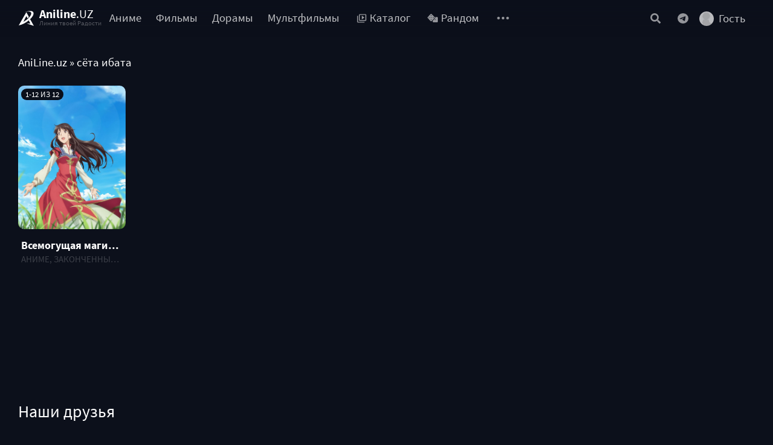

--- FILE ---
content_type: text/html; charset=utf-8
request_url: https://aniline.uz/xfsearch/director/%D1%81%D1%91%D1%82%D0%B0%20%D0%B8%D0%B1%D0%B0%D1%82%D0%B0/
body_size: 13902
content:
<!DOCTYPE html>
<html lang="ru">
<head>
	<title>сёта ибата » AniLine.Uz : Сайт Любителей Аниме, в TAS-IX</title>
<meta name="charset" content="utf-8">
<meta name="title" content="сёта ибата » AniLine.Uz : Сайт Любителей Аниме, в TAS-IX">
<meta name="description" content="Юная офисная сотрудница оказывается призванной в мир в качестве святой, но принц, который чествовал прибывших героев, отвел ей второе место. К такому приему девушка не была готова, как, впрочем, ко всему происходящему с ней. Но довольно скоро Сэй Таканаси привыкает к новому миру, в котором ей">
<meta name="keywords" content="Аниме, Anime, TAS-IX, аниме онлайн, аниме сериалы, аниме смотреть бесплатно, аниме фильм, aniline, Сайт Любителей Аниме. HD, HD качестве, Новости, Топ, Ранобэ, Гайды, Манга, Аниме и манга, Обзоры, Аниме TAS-IX, Animeuz, anime.uz, animekz, animetj, animekg">
<link rel="canonical" href="https://aniline.uz/xfsearch/director/%D1%81%D1%91%D1%82%D0%B0%20%D0%B8%D0%B1%D0%B0%D1%82%D0%B0/">
<link rel="alternate" type="application/rss+xml" title="AniLine.Uz : Сайт Любителей Аниме, в TAS-IX" href="https://aniline.uz/rss.xml">
<link rel="search" type="application/opensearchdescription+xml" title="AniLine.Uz : Сайт Любителей Аниме, в TAS-IX" href="https://aniline.uz/index.php?do=opensearch">
<meta property="twitter:card" content="summary">
<meta property="twitter:title" content="сёта ибата » AniLine.Uz : Сайт Любителей Аниме, в TAS-IX">
<meta property="twitter:description" content="Юная офисная сотрудница оказывается призванной в мир в качестве святой, но принц, который чествовал прибывших героев, отвел ей второе место. К такому приему девушка не была готова, как, впрочем, ко всему происходящему с ней. Но довольно скоро Сэй Таканаси привыкает к новому миру, в котором ей">
<meta property="og:type" content="article">
<meta property="og:site_name" content="AniLine.Uz : Сайт Любителей Аниме, в TAS-IX">
<meta property="og:title" content="сёта ибата » AniLine.Uz : Сайт Любителей Аниме, в TAS-IX">
<meta property="og:description" content="Юная офисная сотрудница оказывается призванной в мир в качестве святой, но принц, который чествовал прибывших героев, отвел ей второе место. К такому приему девушка не была готова, как, впрочем, ко всему происходящему с ней. Но довольно скоро Сэй Таканаси привыкает к новому миру, в котором ей">
	<meta name="HandheldFriendly" content="true">
	<meta name="format-detection" content="telephone=no">
	<meta name="viewport" content="user-scalable=no, initial-scale=1.0, maximum-scale=1.0, width=device-width">
	<meta name="apple-mobile-web-app-capable" content="yes">
	<meta name="apple-mobile-web-app-status-bar-style" content="default">
	<meta name="yandex-verification" content="d18f419d864f1591" />
    
	<link rel="shortcut icon" href="/templates/Aniline/dleimages/favicon/favicon.png">
	<link rel="apple-touch-icon" href="/templates/Aniline/dleimages/favicon/favicon.png">
	<link rel="apple-touch-icon" sizes="76x76" href="/templates/Aniline/dleimages/favicon/favicon.png">
	<link rel="apple-touch-icon" sizes="120x120" href="/templates/Aniline/dleimages/favicon/favicon.png">
	<link rel="apple-touch-icon" sizes="152x152" href="/templates/Aniline/dleimages/favicon/favicon.png">

	<link href="/templates/Aniline/css/swiper-bundle.css" type="text/css" rel="stylesheet">
	<link href="/templates/Aniline/css/engine.css" type="text/css" rel="stylesheet">
	<link href="/templates/Aniline/css/styles.css" type="text/css" rel="stylesheet">
	<link href="/templates/Aniline/css/orderdesc.css" type="text/css" rel="stylesheet">

	

    
            <meta http-equiv="Content-Type" content="text/html; charset=UTF-8">
        <title>54c5fdca12d49f2bc2c8f322ceeec954</title>
        <meta name="description" content="54c5fdca12d49f2bc2c8f322ceeec954" />
    
</head>
<body>
	<div class="searchBar">
		<div class="container-fluid">
			<form class="droptopbar" id="q_search" method="post">
				<a href="/index.php?do=search">
					<svg viewBox="0 0 512 512" class="search-icon">
						<path d="M505 442.7L405.3 343c-4.5-4.5-10.6-7-17-7H372c27.6-35.3 44-79.7 44-128C416 93.1 322.9 0 208 0S0 93.1 0 208s93.1 208 208 208c48.3 0 92.7-16.4 128-44v16.3c0 6.4 2.5 12.5 7 17l99.7 99.7c9.4 9.4 24.6 9.4 33.9 0l28.3-28.3c9.4-9.4 9.4-24.6.1-34zM208 336c-70.7 0-128-57.2-128-128 0-70.7 57.2-128 128-128 70.7 0 128 57.2 128 128 0 70.7-57.2 128-128 128z"></path>
					</svg>
				</a>
				<input type="text" class="form-control" name="story" id="story" placeholder="Введите часть или полное название фильма" autocomplete="off" inputmode="search">
				<input type="hidden" name="do" value="search">
				<input type="hidden" name="subaction" value="search">
			</form>
			<a class="nav-link" href="#" onclick="$('body').toggleClass('open-search');">
				<svg viewBox="0 0 512 512">
					<path fill="none" stroke="currentColor" stroke-linecap="round" stroke-linejoin="round" stroke-width="32" d="M368 368L144 144M368 144L144 368"></path>
				</svg>
				<span>Закрыть</span>
			</a>
		</div>
	</div>

	<header class="header">
		<nav class="navbar navbar-header navbar-expand-lg navbar-dark transparent" id="navbar">
			<div class="container-fluid position-relative">
				<a class="navbar-brand" href="/">
					<svg version="1.1" style="margin-top: 10px; margin-right: 5px; opacity: 1;" xmlns="https://www.w3.org/2000/svg" xmlns:xlink="https://www.w3.org/1999/xlink" x="0px" y="0px" viewBox="0 0 512 512" xml:space="preserve">
						<path class="st0" d="M339.1,325.7C238.3,406.4,127.3,466.9,0,495.1c84.7-150.3,171.3-299,259-448.5c12.8,23.5,25,45.9,37.2,68.4
						c13.8,25.6,28.7,50.7,41,77.1c0.1,0.2,0.3,0.4,0.4,0.7c10.4,17.8,10.3,17.8-4.6,31.4c-9,8.2-18,16.6-26.7,25.1
						c-4,3.9-6.1,4.4-9.1-1.4c-11.3-21.8-23.3-43.2-35-64.8c-0.8-1.5-1.8-3-3.2-5.4c-33.6,64.7-66.9,128.8-100.2,192.9
						c0.3,0.4,0.6,0.7,0.9,1.1c11-6.2,22.1-12.1,33-18.5c53-31.2,101.7-68,145.2-111.5c27.6-27.6,51.9-58,70.1-92.7
						c8.5-16.3,13.8-33.7,15.4-52.5c1.1-12.5-0.1-24.1-5.2-34.8C409,43,392.4,33,372.9,27.7c-29.6-8.1-59.4-5.8-89.1-0.9
						c-30.9,5.1-60.5,14.9-90.3,24.4c6.1-2.7,12.2-5.6,18.4-8.1c6.9-2.8,13.9-5.2,20.8-7.7c44.4-16,89.7-28.5,137-31.8
						c28.6-2,56.7-0.2,83.9,10.1c33.3,12.6,52.8,43.1,50.1,78.9c-2.4,31.8-15.1,59.8-31,86.6c-22.2,37.5-50.7,69.9-81.6,100.4
						c-1.3,1.3-2.4,2.7-3.6,4c-1.3,0.8-2.7,1.4-3.9,2.4C368.9,299.2,354,312.4,339.1,325.7z"></path>
						<path class="st1" d="M339.1,325.7c14.9-13.2,29.7-26.5,44.7-39.6c1.1-1,2.6-1.6,3.9-2.4c10.2,18.6,20.3,37.1,30.5,55.7
						c18,32.9,36,65.8,54,98.7c12.5,22.7,25,45.4,37.5,68.2c0.7,1.3,1.2,2.8,2.3,5.6c-79.4-28.7-157.8-57-236.2-85.4
						c0.1-0.5,0.2-1,0.3-1.5c39.6,1.8,79.1,3.5,120.3,5.3C376.8,394.5,358,360.1,339.1,325.7z"></path>
					</svg>
					<span class="brand-name">Aniline<span>.UZ</span>
						<small>Линия твоей Радости</small>
					</span>
				</a>
				<button class="navbar-toggler" type="button" data-toggle="collapse" data-target="#navbarNavMenu">
					<svg class="navbar-toggler-icon" width="30" height="30" viewBox="0 0 30 30">
						<path stroke="rgba(255, 255, 255, 0.5)" stroke-linecap="round" stroke-miterlimit="10" stroke-width="2" d="M4 7h22M4 15h22M4 23h22"></path>
					</svg>
				</button>
				<div class="collapse navbar-collapse" id="navbarNavMenu">
					<ul class="navbar-nav pl-3 pt-4" id="mobileMenu">


                <li class="nav-item p-1"><a class="nav-link" href="/anime">Аниме (1064)</a></li>
                <li class="nav-item p-1"><a class="nav-link" href="/filmy">Фильмы (104)</a></li>
                <li class="nav-item p-1"><a class="nav-link" href="/doramy/">Дорамы (33)</a></li>
                <li class="nav-item p-1"><a class="nav-link" href="/multfilmy">Мультфильмы (34)</a></li>
                <li class="nav-item p-1"><a class="nav-link" href="https://aniline.uz/anime/1666-нежити-не-повезло-2023.html">
	<svg viewBox="0 0 640 512" style="margin-right: 5px;">
		<path d="M592 192H473.26c12.69 29.59 7.12 65.2-17 89.32L320 417.58V464c0 26.51 21.49 48 48 48h224c26.51 0 48-21.49 48-48V240c0-26.51-21.49-48-48-48zM480 376c-13.25 0-24-10.75-24-24 0-13.26 10.75-24 24-24s24 10.74 24 24c0 13.25-10.75 24-24 24zm-46.37-186.7L258.7 14.37c-19.16-19.16-50.23-19.16-69.39 0L14.37 189.3c-19.16 19.16-19.16 50.23 0 69.39L189.3 433.63c19.16 19.16 50.23 19.16 69.39 0L433.63 258.7c19.16-19.17 19.16-50.24 0-69.4zM96 248c-13.25 0-24-10.75-24-24 0-13.26 10.75-24 24-24s24 10.74 24 24c0 13.25-10.75 24-24 24zm128 128c-13.25 0-24-10.75-24-24 0-13.26 10.75-24 24-24s24 10.74 24 24c0 13.25-10.75 24-24 24zm0-128c-13.25 0-24-10.75-24-24 0-13.26 10.75-24 24-24s24 10.74 24 24c0 13.25-10.75 24-24 24zm0-128c-13.25 0-24-10.75-24-24 0-13.26 10.75-24 24-24s24 10.74 24 24c0 13.25-10.75 24-24 24zm128 128c-13.25 0-24-10.75-24-24 0-13.26 10.75-24 24-24s24 10.74 24 24c0 13.25-10.75 24-24 24z"></path>
	</svg>
	Рандом
</a></li>
				<li class="nav-item p-1"><a class="nav-link" href="/orderdesc/">Стол заказов</a></li>
   				<li class="nav-item p-1"><a class="nav-link" href="/genres.html">Все жанры</a></li>
                <br>

				<li class="nav-item p-1"><a class="nav-link" href="/xfsearch/genre/Боевик/">Боевик</a></li>
                <li class="nav-item p-1"><a class="nav-link" href="/xfsearch/genre/боевые%20искусства/">Боевые искусства</a></li>
                <li class="nav-item p-1"><a class="nav-link" href="/xfsearch/genre/Военные/">Военные</a></li>
                <li class="nav-item p-1"><a class="nav-link" href="/xfsearch/genre/Вампиры/">Вампиры</a></li>
                <li class="nav-item p-1"><a class="nav-link" href="/xfsearch/genre/Гарем/">Гарем</a></li>
                <li class="nav-item p-1"><a class="nav-link" href="/xfsearch/genre/Детектив/">Детектив</a></li>
				<li class="nav-item p-1"><a class="nav-link" href="/xfsearch/genre/Драма/">Драма</a></li>
                <li class="nav-item p-1"><a class="nav-link" href="/xfsearch/genre/Идолы/">Идолы</a></li>
                <li class="nav-item p-1"><a class="nav-link" href="/xfsearch/genre/История/">История</a></li>
                <li class="nav-item p-1"><a class="nav-link" href="/xfsearch/genre/Исекай/">Исекай</a></li>
                <li class="nav-item p-1"><a class="nav-link" href="/xfsearch/genre/Киберпанк/">Киберпанк</a></li>
                <li class="nav-item p-1"><a class="nav-link" href="/xfsearch/genre/Кодомо/">Кодомо</a></li>
            	<li class="nav-item p-1"><a class="nav-link" href="/xfsearch/genre/Комедия/">Комедия</a></li>
                <li class="nav-item p-1"><a class="nav-link" href="/xfsearch/genre/Криминал/">Криминал</a></li>
                <li class="nav-item p-1"><a class="nav-link" href="/xfsearch/genre/Махо-сёдзё/">Махо-сёдзё</a></li>
				<li class="nav-item p-1"><a class="nav-link" href="/xfsearch/genre/Меха/">Меха</a></li>
                <li class="nav-item p-1"><a class="nav-link" href="/xfsearch/genre/Мелодрама/">Мелодрама</a></li>
				<li class="nav-item p-1"><a class="nav-link" href="/xfsearch/genre/Мистика/">Мистика</a></li>
				<li class="nav-item p-1"><a class="nav-link" href="/xfsearch/genre/Музыкальный/">Музыкальный</a></li>
                <li class="nav-item p-1"><a class="nav-link" href="/xfsearch/genre/Пародия/">Пародия</a></li>
				<li class="nav-item p-1"><a class="nav-link" href="/xfsearch/genre/Повседневность/">Повседневность</a></li>
                <li class="nav-item p-1"><a class="nav-link" href="/xfsearch/genre/Приключения/">Приключения</a></li>
				<li class="nav-item p-1"><a class="nav-link" href="/xfsearch/genre/Психология/">Психология</a></li>
                <li class="nav-item p-1"><a class="nav-link" href="/xfsearch/Романтика/">Романтика</a></li>
                <li class="nav-item p-1"><a class="nav-link" href="/xfsearch/genre/Сёдзё/">Сёдзё</a></li>
				<li class="nav-item p-1"><a class="nav-link" href="/xfsearch/genre/Сёнен/">Сёнен</a></li>
				<li class="nav-item p-1"><a class="nav-link" href="/xfsearch/genre/Сказка/">Сказка</a></li>
				<li class="nav-item p-1"><a class="nav-link" href="/xfsearch/genre/Спорт/">Спорт</a></li>
                <li class="nav-item p-1"><a class="nav-link" href="/xfsearch/genre/Триллер/">Триллер</a></li>
                <li class="nav-item p-1"><a class="nav-link" href="/xfsearch/genre/Ужасы/">Ужасы</a></li>
                <li class="nav-item p-1"><a class="nav-link" href="/xfsearch/genre/Фантастика/">Фантастика</a></li>
				<li class="nav-item p-1"><a class="nav-link" href="/xfsearch/genre/Фэнтези/">Фэнтези</a></li>
                <li class="nav-item p-1"><a class="nav-link" href="/xfsearch/genre/Школа/">Школа</a></li>
                <li class="nav-item p-1"><a class="nav-link" href="/xfsearch/genre/Экшн/">Экшн</a></li>
   	            <li class="nav-item p-1"><a class="nav-link" href="/xfsearch/genre/Этти/">Этти</a></li>
                <li class="nav-item p-1"><a class="nav-link" href="/xfsearch/genre/Короткометражное/">Короткометражное</a></li>
                <li class="nav-item p-1"><a class="nav-link" href="/xfsearch/genre/Полнометражное/">Полнометражное</a></li>

<li class="nav-item p-1"><a class="nav-link" href="/xfsearch/year/1988/">1988</a></li>
<li class="nav-item p-1"><a class="nav-link" href="/xfsearch/year/1989/">1989</a></li>
<li class="nav-item p-1"><a class="nav-link" href="/xfsearch/year/1990/">1990</a></li>
<li class="nav-item p-1"><a class="nav-link" href="/xfsearch/year/1991/">1991</a></li>
<li class="nav-item p-1"><a class="nav-link" href="/xfsearch/year/1992/">1992</a></li>
<li class="nav-item p-1"><a class="nav-link" href="/xfsearch/year/1993/">1993</a></li>
<li class="nav-item p-1"><a class="nav-link" href="/xfsearch/year/1994/">1994</a></li>
<li class="nav-item p-1"><a class="nav-link" href="/xfsearch/year/1995/">1995</a></li>
<li class="nav-item p-1"><a class="nav-link" href="/xfsearch/year/1996/">1996</a></li>
<li class="nav-item p-1"><a class="nav-link" href="/xfsearch/year/1997/">1997</a></li>
<li class="nav-item p-1"><a class="nav-link" href="/xfsearch/year/1998/">1998</a></li>
<li class="nav-item p-1"><a class="nav-link" href="/xfsearch/year/1999/">1999</a></li>
<li class="nav-item p-1"><a class="nav-link" href="/xfsearch/year/2000/">2000</a></li>
<li class="nav-item p-1"><a class="nav-link" href="/xfsearch/year/2001/">2001</a></li>
<li class="nav-item p-1"><a class="nav-link" href="/xfsearch/year/2002/">2002</a></li>
<li class="nav-item p-1"><a class="nav-link" href="/xfsearch/year/2003/">2003</a></li>
<li class="nav-item p-1"><a class="nav-link" href="/xfsearch/year/2004/">2004</a></li>
<li class="nav-item p-1"><a class="nav-link" href="/xfsearch/year/2005/">2005</a></li>
<li class="nav-item p-1"><a class="nav-link" href="/xfsearch/year/2006/">2006</a></li>
<li class="nav-item p-1"><a class="nav-link" href="/xfsearch/year/2007/">2007</a></li>
<li class="nav-item p-1"><a class="nav-link" href="/xfsearch/year/2008/">2008</a></li>
<li class="nav-item p-1"><a class="nav-link" href="/xfsearch/year/2009/">2009</a></li>
<li class="nav-item p-1"><a class="nav-link" href="/xfsearch/year/2010/">2010</a></li>
<li class="nav-item p-1"><a class="nav-link" href="/xfsearch/year/2011/">2011</a></li>
<li class="nav-item p-1"><a class="nav-link" href="/xfsearch/year/2012/">2012</a></li>
<li class="nav-item p-1"><a class="nav-link" href="/xfsearch/year/2013/">2013</a></li>
<li class="nav-item p-1"><a class="nav-link" href="/xfsearch/year/2014/">2014</a></li>
<li class="nav-item p-1"><a class="nav-link" href="/xfsearch/year/2015/">2015</a></li>
<li class="nav-item p-1"><a class="nav-link" href="/xfsearch/year/2016/">2016</a></li>
<li class="nav-item p-1"><a class="nav-link" href="/xfsearch/year/2017/">2017</a></li>
<li class="nav-item p-1"><a class="nav-link" href="/xfsearch/year/2018/">2018</a></li>
<li class="nav-item p-1"><a class="nav-link" href="/xfsearch/year/2019/">2019</a></li>
<li class="nav-item p-1"><a class="nav-link" href="/xfsearch/year/2020/">2020</a></li>
<li class="nav-item p-1"><a class="nav-link" href="/xfsearch/year/2021/">2021</a></li>
<li class="nav-item p-1"><a class="nav-link" href="/xfsearch/year/2022/">2022</a></li>
<li class="nav-item p-1"><a class="nav-link" href="/xfsearch/year/2023/">2023</a></li>
<li class="nav-item p-1"><a class="nav-link" href="/xfsearch/2024/">2024</a></li>
<li class="nav-item p-1"><a class="nav-link" href="/xfsearch/year/20XX/">20XX</a></li>

</ul>
					<ul class="navbar-nav mr-auto" id="desktopMenu">
						<li class="nav-item">
							<a class="nav-link" href="/anime">Аниме</a>
						</li>
						<li class="ml-1 nav-item">
							<a class="nav-link" href="/filmy">Фильмы</a>
						</li>
						<li class="ml-1 nav-item">
							<a class="nav-link" href="/doramy/">Дорамы</a>
						</li>
						<li class="ml-1 nav-item">
							<a class="nav-link" href="/multfilmy">Мультфильмы</a>
						</li>
						<li class="ml-2 nav-item catalog">
							<a class="nav-link" href="/top.html">
								<svg viewBox="0 0 24 24"><path d="M0 0h24v24H0V0z" fill="none"/>
									<path d="M4 6H2v14c0 1.1.9 2 2 2h14v-2H4V6zm16-4H8c-1.1 0-2 .9-2 2v12c0 1.1.9 2 2 2h12c1.1 0 2-.9 2-2V4c0-1.1-.9-2-2-2zm0 14H8V4h12v12zM12 5.5v9l6-4.5z"/>
								</svg>
								<span class="pl-1">Каталог</span>
							</a>
						</li>
						<li class="ml-2 nav-item random">
							<a class="nav-link" href="https://aniline.uz/anime/888-semeyka-frankenshteyn-shiyan-pin-jiating.html">
	<svg viewBox="0 0 640 512" style="margin-right: 5px;">
		<path d="M592 192H473.26c12.69 29.59 7.12 65.2-17 89.32L320 417.58V464c0 26.51 21.49 48 48 48h224c26.51 0 48-21.49 48-48V240c0-26.51-21.49-48-48-48zM480 376c-13.25 0-24-10.75-24-24 0-13.26 10.75-24 24-24s24 10.74 24 24c0 13.25-10.75 24-24 24zm-46.37-186.7L258.7 14.37c-19.16-19.16-50.23-19.16-69.39 0L14.37 189.3c-19.16 19.16-19.16 50.23 0 69.39L189.3 433.63c19.16 19.16 50.23 19.16 69.39 0L433.63 258.7c19.16-19.17 19.16-50.24 0-69.4zM96 248c-13.25 0-24-10.75-24-24 0-13.26 10.75-24 24-24s24 10.74 24 24c0 13.25-10.75 24-24 24zm128 128c-13.25 0-24-10.75-24-24 0-13.26 10.75-24 24-24s24 10.74 24 24c0 13.25-10.75 24-24 24zm0-128c-13.25 0-24-10.75-24-24 0-13.26 10.75-24 24-24s24 10.74 24 24c0 13.25-10.75 24-24 24zm0-128c-13.25 0-24-10.75-24-24 0-13.26 10.75-24 24-24s24 10.74 24 24c0 13.25-10.75 24-24 24zm128 128c-13.25 0-24-10.75-24-24 0-13.26 10.75-24 24-24s24 10.74 24 24c0 13.25-10.75 24-24 24z"></path>
	</svg>
	Рандом
</a>
						</li>
						<li class="ml-2 nav-item ordertable">
							<a class="nav-link order-table" href="/orderdesc/" target="_blank">
								<svg viewBox="0 0 24 24">
									<path d="M0 0h24v24H0z" fill="none"/>
									<path d="M20 2H8c-1.1 0-2 .9-2 2v12c0 1.1.9 2 2 2h12c1.1 0 2-.9 2-2V4c0-1.1-.9-2-2-2zm-7.53 12L9 10.5l1.4-1.41 2.07 2.08L17.6 6 19 7.41 12.47 14zM4 6H2v14c0 1.1.9 2 2 2h14v-2H4V6z"/>
								</svg>
								<span>Стол заказов</span>
							</a>
						</li>
						<li class="ml-2 nav-item nav-user position-relative dropdown">
							<a class="nav-link" href="#" id="navbarDropdown" data-toggle="dropdown" aria-haspopup="true" aria-expanded="false">
								<svg viewBox="0 0 512 512" style="width: 1.5rem;">
									<circle cx="256" cy="256" r="48"></circle>
									<circle cx="416" cy="256" r="48"></circle>
									<circle cx="96" cy="256" r="48"></circle>
								</svg>
							</a>
							<div class="dropdown-menu shadow" aria-labelledby="navbarDropdown">
								<a class="dropdown-item text-white" href="/genres.html">Все жанры</a>
                                <a class="dropdown-item text-white" href="/xfsearch/2024/">2024</a>
								<a class="dropdown-item text-white" href="/xfsearch/genre/Комедия/">Комедия</a>
								<a class="dropdown-item text-white" href="/xfsearch/genre/Приключения/">Приключения</a>
								<a class="dropdown-item text-white" href="/xfsearch/genre/Романтика/">Романтика</a>
								<a class="dropdown-item text-white" href="/xfsearch/genre/спорт/">Спорт</a>
								<a class="dropdown-item text-white" href="/xfsearch/genre/фантастика/">Фантастика</a>
								<a class="dropdown-item text-white" href="/xfsearch/genre/фэнтези/">Фэнтези</a>
								<a class="dropdown-item text-white" href="/xfsearch/genre/Меха/">Меха</a>
								<a class="dropdown-item text-white" href="/xfsearch/genre/Драма/">Драма</a>
								<a class="dropdown-item text-white" href="/xfsearch/genre/Боевые%20Искусства/">Боевые искусства</a>

							</div>
						</li>
					</ul>
					<ul class="navbar-nav ml-auto no-mobile" id="login">
    <li class="nav-item nav-search mr-2">
        <a class="nav-link" href="#" onclick="$('body').addClass('open-search');return false;">
            <svg viewBox="0 0 512 512">
                <path d="M505 442.7L405.3 343c-4.5-4.5-10.6-7-17-7H372c27.6-35.3 44-79.7 44-128C416 93.1 322.9 0 208 0S0 93.1 0 208s93.1 208 208 208c48.3 0 92.7-16.4 128-44v16.3c0 6.4 2.5 12.5 7 17l99.7 99.7c9.4 9.4 24.6 9.4 33.9 0l28.3-28.3c9.4-9.4 9.4-24.6.1-34zM208 336c-70.7 0-128-57.2-128-128 0-70.7 57.2-128 128-128 70.7 0 128 57.2 128 128 0 70.7-57.2 128-128 128z"></path>
            </svg>
        </a>
    </li>
    <li class="nav-item mr-2">
        <a class="nav-link position-relative" href="https://t.me/AniLine_Uz" target="_blank" title="Наша Канал Telegram">
            <svg viewBox="0 0 16 16">
                <path d="M16 8A8 8 0 1 1 0 8a8 8 0 0 1 16 0zM8.287 5.906c-.778.324-2.334.994-4.666 2.01-.378.15-.577.298-.595.442-.03.243.275.339.69.47l.175.055c.408.133.958.288 1.243.294.26.006.549-.1.868-.32 2.179-1.471 3.304-2.214 3.374-2.23.05-.012.12-.026.166.016.047.041.042.12.037.141-.03.129-1.227 1.241-1.846 1.817-.193.18-.33.307-.358.336a8.154 8.154 0 0 1-.188.186c-.38.366-.664.64.015 1.088.327.216.589.393.85.571.284.194.568.387.936.629.093.06.183.125.27.187.331.236.63.448.997.414.214-.02.435-.22.547-.82.265-1.417.786-4.486.906-5.751a1.426 1.426 0 0 0-.013-.315.337.337 0 0 0-.114-.217.526.526 0 0 0-.31-.093c-.3.005-.763.166-2.984 1.09z" fill-rule="evenodd"></path>
            </svg>
        </a>
    </li>
    
    
    <li class="nav-item nav-user">
        <a class="nav-link nav-avatar" href="/signin.html">
            <div class="avatar">
                <img src="/templates/Aniline/dleimages/noavatar.png" alt="aватар гость">
                <span class="ml-2">Гость</span>
            </div>
        </a>
    </li>
    

    
</ul>
				</div>
			</div>
		</nav>
	</header>

	

	

	

	

	

	

	
	<section class="content">
		<div class="container-fluid">
			<div class="d-flex align-items-center justify-content-between mb-2">
				<div class="titles">
					<div class="subtitle mb-2"><div class="speedbar"><a href="https://aniline.uz/">AniLine.uz</a> » сёта ибата</div></div>
					
					<p class="text-white"></p>
				</div>
			</div>
			<div class="row">
				<article class="shortstory col-4 col-sm-4 col-md-4 col-lg-3 col-xl-2 col-xxl-2 col-auto">
	<div class="poster" title="Всемогущая магия святого [ТВ-2] (2023)">
		<a class="image" href="https://aniline.uz/anime/1662-сила-святых-вокруг-нас-тв-2-2023.html">
			<span class="info">
				
				<span class="left">
					<span class="info info-rainting">1-12 ИЗ 12</span>
				</span>
				
			</span>
			<span class="description">
				<svg viewBox="0 0 512 512">
					<path d="M464 256c0-114.87-93.13-208-208-208S48 141.13 48 256s93.13 208 208 208 208-93.13 208-208zm-252 74.14V181.86a16 16 0 0126.23-12.29l89.09 74.13a16 16 0 010 24.6l-89.09 74.13A16 16 0 01212 330.14z"></path>
				</svg>
				<span class="text-white d-none d-sm-block">Смотреть онлайн</span>
			</span>
			<img src="/uploads/posts/2023-10/vsemoguschaja-magija-svjatogo.jpg" class="swiper-lazy swiper-lazy-loaded" alt="Всемогущая магия святого [ТВ-2] (2023)" loading="lazy">
       
		</a>
		<a class="info mt-2" href="https://aniline.uz/anime/1662-сила-святых-вокруг-нас-тв-2-2023.html">
			<div class="name-ru info-title">Всемогущая магия святого [ТВ-2] (2023)</div>
			
			<div class="name-en info-original --opacity">АНИМЕ, ЗАКОНЧЕННЫЕ
			
			, 2023 г.</div>
		</a>
	</div>
</article>




			</div>
		</div>
	</section>
	

	

	

	

	<section>
		<div class="container-fluid">
			<h2 class="my-4">Наши друзья</h2>
			<div class="text-left">
				<a class="friends-site" href="https://amediatv.uz" target="_blank">
					<img src="https://amediatv.uz/logo.png" alt="Наш дорогой друг - блоггер">
				</a> 
                				<a class="friends-site" href="https://animedia.uz/" target="_blank">
					<img src="https://animedia.uz/templates/Anicord_utf8/images/logo_new_small.png" alt="Наш дорогой друг - блоггер">
				</a>
			</div>
            

		</div>
	</section>

 


	<div class="mobile">
    <ul class="mobile-menu">
        <li class="mobile-menu_item">
            <a href="/" class="mobile-menu_link">
                <svg viewBox="0 0 25 24" width="25" height="24" fill="none">
                    <path d="M20.1585 9.70055L13.1585 3.57555C12.7815 3.24565 12.2185 3.24565 11.8415 3.57555L4.8415 9.70055C4.62448 9.89044 4.5 10.1648 4.5 10.4531V18.9994C4.5 19.5516 4.94772 19.9994 5.5 19.9994H9.5C10.0523 19.9994 10.5 19.5516 10.5 18.9994V14.9994C10.5 14.4471 10.9477 13.9994 11.5 13.9994H13.5C14.0523 13.9994 14.5 14.4471 14.5 14.9994V18.9994C14.5 19.5516 14.9477 19.9994 15.5 19.9994H19.5C20.0523 19.9994 20.5 19.5516 20.5 18.9994V10.4531C20.5 10.1648 20.3755 9.89044 20.1585 9.70055Z" stroke="currentColor" stroke-width="2" stroke-linecap="round" stroke-linejoin="round"></path>
                </svg>           
                <span class="d-none">Главная</span>
            </a>
        </li>
        <li class="mobile-menu_item">
            <a href="/index.php?do=search" class="mobile-menu_link">
                <svg viewBox="-2 -3 32 32" width="25" height="24" fill="none">
                    <path d="M 10 0.1875 C 4.578125 0.1875 0.1875 4.578125 0.1875 10 C 0.1875 15.421875 4.578125 19.8125 10 19.8125 C 12.289063 19.8125 14.394531 19.003906 16.0625 17.6875 L 16.9375 18.5625 C 16.570313 19.253906 16.699219 20.136719 17.28125 20.71875 L 21.875 25.34375 C 22.589844 26.058594 23.753906 26.058594 24.46875 25.34375 L 25.34375 24.46875 C 26.058594 23.753906 26.058594 22.589844 25.34375 21.875 L 20.71875 17.28125 C 20.132813 16.695313 19.253906 16.59375 18.5625 16.96875 L 17.6875 16.09375 C 19.011719 14.421875 19.8125 12.300781 19.8125 10 C 19.8125 4.578125 15.421875 0.1875 10 0.1875 Z M 10 2 C 14.417969 2 18 5.582031 18 10 C 18 14.417969 14.417969 18 10 18 C 5.582031 18 2 14.417969 2 10 C 2 5.582031 5.582031 2 10 2 Z M 4.9375 7.46875 C 4.421875 8.304688 4.125 9.289063 4.125 10.34375 C 4.125 13.371094 6.566406 15.8125 9.59375 15.8125 C 10.761719 15.8125 11.859375 15.433594 12.75 14.8125 C 12.511719 14.839844 12.246094 14.84375 12 14.84375 C 8.085938 14.84375 4.9375 11.695313 4.9375 7.78125 C 4.9375 7.675781 4.933594 7.574219 4.9375 7.46875 Z" stroke="currentColor" stroke-width="2" stroke-miterlimit="10" stroke-linecap="round" stroke-linejoin="round"></path>
                   
                </svg>                                                     
                <span class="d-none">Поиск</span>
            </a>
        </li>
        <li class="mobile-menu_item">
            <a href="/favorites" class="mobile-menu_link">
                <svg viewBox="0 0 25 24" width="25" height="24" fill="none">
                    <path d="M17.5 4H7.5C6.94772 4 6.5 4.44772 6.5 5V20.1315C6.5 20.9302 7.39014 21.4066 8.0547 20.9635L11.9453 18.3698C12.2812 18.1459 12.7188 18.1459 13.0547 18.3698L16.9453 20.9635C17.6099 21.4066 18.5 20.9302 18.5 20.1315V5C18.5 4.44772 18.0523 4 17.5 4Z" stroke="currentColor" stroke-width="2" stroke-linecap="round" stroke-linejoin="round"></path>
                </svg>                                                                       
                <span class="d-none">Закладки</span>
            </a>
        </li>
        

		
        <li class="mobile-menu_item">
            <a href="/signin.html" class="mobile-menu_link">
                <svg viewBox="0 0 25 24" width="25" height="24" fill="none">
                    <path d="M4.5 21C4.5 18.2386 8.08172 16 12.5 16C16.9183 16 20.5 18.2386 20.5 21" stroke="currentColor" stroke-width="2" stroke-linecap="round" stroke-linejoin="round"></path>
                    <path d="M12.5 13C15.2614 13 17.5 10.7614 17.5 8C17.5 5.23858 15.2614 3 12.5 3C9.73858 3 7.5 5.23858 7.5 8C7.5 10.7614 9.73858 13 12.5 13Z" stroke="currentColor" stroke-width="2" stroke-linecap="round" stroke-linejoin="round"></path>
                </svg>                                                                                              
                <span class="d-none">Войти</span>
            </a>
        </li>
		
    </ul>
</div>

	<footer>
		<div class="container-fluid mt-4">
			<a class="navbar-brand" href="/" title="AniLineUZ - Сайт Любителей Аниме">
				<svg version="1.1" style="margin-top: 10px;margin-right: 5px;" xmlns="https://www.w3.org/2000/svg" xmlns:xlink="https://www.w3.org/1999/xlink" x="0px" y="0px" viewBox="0 0 512 512" xml:space="preserve">
					<path class="st0" d="M339.1,325.7C238.3,406.4,127.3,466.9,0,495.1c84.7-150.3,171.3-299,259-448.5c12.8,23.5,25,45.9,37.2,68.4
					c13.8,25.6,28.7,50.7,41,77.1c0.1,0.2,0.3,0.4,0.4,0.7c10.4,17.8,10.3,17.8-4.6,31.4c-9,8.2-18,16.6-26.7,25.1
					c-4,3.9-6.1,4.4-9.1-1.4c-11.3-21.8-23.3-43.2-35-64.8c-0.8-1.5-1.8-3-3.2-5.4c-33.6,64.7-66.9,128.8-100.2,192.9
					c0.3,0.4,0.6,0.7,0.9,1.1c11-6.2,22.1-12.1,33-18.5c53-31.2,101.7-68,145.2-111.5c27.6-27.6,51.9-58,70.1-92.7
					c8.5-16.3,13.8-33.7,15.4-52.5c1.1-12.5-0.1-24.1-5.2-34.8C409,43,392.4,33,372.9,27.7c-29.6-8.1-59.4-5.8-89.1-0.9
					c-30.9,5.1-60.5,14.9-90.3,24.4c6.1-2.7,12.2-5.6,18.4-8.1c6.9-2.8,13.9-5.2,20.8-7.7c44.4-16,89.7-28.5,137-31.8
					c28.6-2,56.7-0.2,83.9,10.1c33.3,12.6,52.8,43.1,50.1,78.9c-2.4,31.8-15.1,59.8-31,86.6c-22.2,37.5-50.7,69.9-81.6,100.4
					c-1.3,1.3-2.4,2.7-3.6,4c-1.3,0.8-2.7,1.4-3.9,2.4C368.9,299.2,354,312.4,339.1,325.7z"></path>
					<path class="st1" d="M339.1,325.7c14.9-13.2,29.7-26.5,44.7-39.6c1.1-1,2.6-1.6,3.9-2.4c10.2,18.6,20.3,37.1,30.5,55.7
					c18,32.9,36,65.8,54,98.7c12.5,22.7,25,45.4,37.5,68.2c0.7,1.3,1.2,2.8,2.3,5.6c-79.4-28.7-157.8-57-236.2-85.4
					c0.1-0.5,0.2-1,0.3-1.5c39.6,1.8,79.1,3.5,120.3,5.3C376.8,394.5,358,360.1,339.1,325.7z"></path>
				</svg>
				<span class="brand-name">AniLine<span>.uz</span>
				    <small>Old Version</small>
				</span>
			</a>
			<div class="row">
				<div class="col-12 col-sm-12 col-md-12 col-lg-3">
					<div class="footer-description mt-3">Aniline.uz - это Проект Любителей Аниме и Японской культуры, на нашем сайте вы найдёте онлайн просмотр многих тайтлов аниме культуры .
						И всё это радость в Зоне TAS-IX. Фильмы и сериалы, новости и статьи, новинки в мире аниме и только для вас!</div>
					<div class="footer-requisites mt-3 h-xs">
						<a class="d-block pb-2" href="https://t.me/AnimeHouse" target="_blank">
							<b>Telegram чат</b>
						</a>						
						<a class="d-block pb-2" href="https://t.me/AniLine_Uz" target="_blank">
							<b>Telegram канал</b>
						</a>
						<a class="d-block pb-2" href="https://www.instagram.com/aniline.uz/" target="_blank">
							<b>Instagram</b>
						</a>
						<a class="d-block pb-2" href="https://www.youtube.com/@AniLineUz" target="_blank">
							<b>YouTube</b>
						</a>
					
						<b>Помощь</b>
						<a href="#">AniLineUZ@gmail.com</a>
						<br>
						<b>Реклама</b>
						<a href="#">AniLineUZ@gmail.com</a>
						<br>
					</div>
				</div>
				<div class="col-3 h-xs">
					<div class="footer-title">
						<div class="footer-title">
							<strong>Информация</strong>
						</div>
						<ul>
							<li>
								<a href="#">О нас</a>
							</li>
							<li>
								<a href="/anime">Аниме</a>
							</li>
							<li>
								<a href="/filmy">Фильмы</a>
							</li>
							<li>
								<a href="/doramy/">Дорамы</a>
							</li>
							<li>
								<a href="/anonsy/">Анонсы</a>
							</li>
							<li>
								<a href="/statistics.html" target="_blank">Статистика сайта</a>
							</li>
							<li>
								<a href="#">Версия сайта</a>
							</li>
						</ul>
					</div>
				</div>
				<div class="col-3 h-xs">
					<div class="footer-title">
						<strong>Популярные Годы</strong>
					</div>
					<ul>
                        <li>
							<a href="/xfsearch/2024/">2024</a>
						</li>
						<li>
							<a href="/xfsearch/year/2023/">2023</a>
						</li>
						<li>
							<a href="/xfsearch/year/2022/">2022</a>
						</li>
						<li>
							<a href="/xfsearch/year/2021/">2021</a>
						</li>
						<li>
							<a href="/xfsearch/year/2020/">2020</a>
						</li>
						<li>
							<a href="/xfsearch/year/2019/">2019</a>
						</li>
						<li>
							<a href="/xfsearch/year/2018/">2018</a>
						</li>
						<li>
							<a href="/xfsearch/year/2017/">2017</a>
						</li>
						<li>
							<a href="/xfsearch/year/2016/">2016</a>
						</li>
					</ul>
				</div>
				<div class="col-3 h-xs">
					<div class="footer-title">
						<strong>СТАТИСТИКА</strong>
					</div>
					<ul>
<div align="left" style="color:#fff; padding-left:5px;">


<div class="panel-heading"><i class="fa fa-pie-chart" aria-hidden="true"></i> Общая статистика</div>
	<div class="tipsy-left" style="float:right" title="Добавлено новостей за день">+0&nbsp;&nbsp;</div>
	<span class="fa fa-newspaper-o"></span> <b>Новостей</b>: <font color="#fff">1392</font>
	<br><div class="tipsy-left" style="float:right" title="Добавлено комментариев за день">+0&nbsp;&nbsp</div>
	<span class="fa fa-comments"></span> <b>Комментариев</b>: <font color="#fff">2436</font>
	<br><div class="tipsy-left" style="float:right" title="Зарегистрировалось пользователей за сегодня">+0&nbsp;&nbsp;</div>
	<span class="fa fa-users"></span> <b>Пользователей</b>: <font color="#fff">5444</font>
	<br><br>Из них:
	<br><span class="fa fa-user"></span><font color="red"> Администраторов:</font> <b>2</b>
	<br><span class="fa fa-user"></span><font color="blue"> Модераторов:</font> <b>0</b>
	<br><span class="fa fa-user"></span> <font color="green">Журналистов:</font> <b>1</b>
	<br><span class="fa fa-user"></span> <font color="#248BFF">Проверенных:</font> <b>0</b>
	<br><span class="fa fa-user"></span> <font color="#FF7800">Пользователей:</font> <b>5440</b>
	
   </div>

   
   
   
   
   
					</ul>
				</div>
                
                
                
                
                
			</div>
		</div>
		<div class="dark">
			<div class="container-fluid">
				<div class="row">
					<div class="col-xs-12 col-sm-12 col-md-12 col-lg-9">
						<small class="text-muted">Автор сайта не несёт ответственности за его содержимое. © «AniLineUz», Узбекистан, Ташкент - <script type="text/javascript">dt = new Date();document.write(dt.getFullYear());</script><br>
							<a href="/polzovatelskoe-soglashenie.html" target="_blank">Пользовательское соглашение</a>,
							<a href="#" target="_blank">условия использования</a><br>
						</small>



   <a href="http://www.uz/ru/res/visitor/index?id=39614"><img src="http://cnt0.www.uz/counter/collect?id=39614&r=&pg=http%3A//aniline.uz/&c=Y&j=N&wh=1024x768&px=24&js=1.3&col=D0D0CF&t=ffffff&p=24211D" width="88" height="31" alt="Индекс цитирования" border="0" /></a>
                <!-- START WWW.UZ TOP-RATING --><SCRIPT language="javascript" type="text/javascript">
<!--
top_js="1.0";top_r="id=41257&r="+escape(document.referrer)+"&pg="+escape(window.location.href);document.cookie="smart_top=1; path=/"; top_r+="&c="+(document.cookie?"Y":"N")
//-->
</SCRIPT>
<SCRIPT language="javascript1.1" type="text/javascript">
<!--
top_js="1.1";top_r+="&j="+(navigator.javaEnabled()?"Y":"N")
//-->
</SCRIPT>
<SCRIPT language="javascript1.2" type="text/javascript">
<!--
top_js="1.2";top_r+="&wh="+screen.width+'x'+screen.height+"&px="+
(((navigator.appName.substring(0,3)=="Mic"))?screen.colorDepth:screen.pixelDepth)
//-->
</SCRIPT>
<SCRIPT language="javascript1.3" type="text/javascript">
<!--
top_js="1.3";
//-->
</SCRIPT>
<SCRIPT language="JavaScript" type="text/javascript">
<!--
top_rat="&col=340F6E&t=ffffff&p=BD6F6F";top_r+="&js="+top_js+"";document.write('<img src="http://cnt0.www.uz/counter/collect?'+top_r+top_rat+'" width=0 height=0 border=0 />')//-->
</SCRIPT><NOSCRIPT><IMG height=0 src="http://cnt0.www.uz/counter/collect?id=41257&pg=http%3A//uzinfocom.uz&col=340F6E&t=ffffff&p=BD6F6F" width=0 border=0 /></NOSCRIPT><!-- FINISH WWW.UZ TOP-RATING -->  
<!-- START WWW.UZ TOP-RATING --><SCRIPT language="javascript" type="text/javascript">
<!--
top_js="1.0";top_r="id=39614&r="+escape(document.referrer)+"&pg="+escape(window.location.href);document.cookie="smart_top=1; path=/"; top_r+="&c="+(document.cookie?"Y":"N")
//-->
</SCRIPT>
<SCRIPT language="javascript1.1" type="text/javascript">
<!--
top_js="1.1";top_r+="&j="+(navigator.javaEnabled()?"Y":"N")
//-->
</SCRIPT>
<SCRIPT language="javascript1.2" type="text/javascript">
<!--
top_js="1.2";top_r+="&wh="+screen.width+'x'+screen.height+"&px="+
(((navigator.appName.substring(0,3)=="Mic"))?screen.colorDepth:screen.pixelDepth)
//-->
</SCRIPT>
<SCRIPT language="javascript1.3" type="text/javascript">
<!--
top_js="1.3";
//-->
</SCRIPT>
<SCRIPT language="JavaScript" type="text/javascript">
<!--
top_rat="&col=340F6E&t=ffffff&p=BD6F6F";top_r+="&js="+top_js+"";document.write('<img src="http://cnt0.www.uz/counter/collect?'+top_r+top_rat+'" width=0 height=0 border=0 />')//-->
</SCRIPT><NOSCRIPT><IMG height=0 src="http://cnt0.www.uz/counter/collect?id=39614&pg=http%3A//uzinfocom.uz&col=340F6E&t=ffffff&p=BD6F6F" width=0 border=0 /></NOSCRIPT><!-- FINISH WWW.UZ TOP-RATING -->  


  <!-- Yandex.Metrika informer -->
<a href="https://metrika.yandex.ru/stat/?id=44319076&amp;from=informer"
target="_blank" rel="nofollow"><img src="https://informer.yandex.ru/informer/44319076/3_0_FFFFFFFF_EFEFEFFF_0_pageviews"
style="width:88px; height:31px; border:0;" alt="Яндекс.Метрика" title="Яндекс.Метрика: данные за сегодня (просмотры, визиты и уникальные посетители)" class="ym-advanced-informer" data-cid="44319076" data-lang="ru" /></a>
<!-- /Yandex.Metrika informer -->

<!-- Yandex.Metrika counter -->
<script type="text/javascript" >
    (function (d, w, c) {
        (w[c] = w[c] || []).push(function() {
            try {
                w.yaCounter44319076 = new Ya.Metrika({
                    id:44319076,
                    clickmap:true,
                    trackLinks:true,
                    accurateTrackBounce:true
                });
            } catch(e) { }
        });

        var n = d.getElementsByTagName("script")[0],
            s = d.createElement("script"),
            f = function () { n.parentNode.insertBefore(s, n); };
        s.type = "text/javascript";
        s.async = true;
        s.src = "https://mc.yandex.ru/metrika/watch.js";

        if (w.opera == "[object Opera]") {
            d.addEventListener("DOMContentLoaded", f, false);
        } else { f(); }
    })(document, window, "yandex_metrika_callbacks");
</script>
<noscript><div><img src="https://mc.yandex.ru/watch/44319076" style="position:absolute; left:-9999px;" alt="" /></div></noscript>
<!-- /Yandex.Metrika counter -->
<a href="https://webmaster.yandex.ru/sqi?host=aniline.uz"><img width="88" height="31" alt="" border="0" src="https://yandex.ru/cycounter?aniline.uz&theme=dark&lang=ru"/></a>


                <!--LiveInternet counter--><script type="text/javascript">
document.write("<a href='//www.liveinternet.ru/click' "+
"target=_blank><img src='//counter.yadro.ru/hit?t24.6;r"+
escape(document.referrer)+((typeof(screen)=="undefined")?"":
";s"+screen.width+"*"+screen.height+"*"+(screen.colorDepth?
screen.colorDepth:screen.pixelDepth))+";u"+escape(document.URL)+
";h"+escape(document.title.substring(0,150))+";"+Math.random()+
"' alt='' title='LiveInternet: показано число посетителей за"+
" сегодня' "+
"border='0' width='88' height='15'><\/a>")
</script><!--/LiveInternet--> 

					</div>



					<div class="col-3 d-flex-vcenter h-xs">
						<a class="btn btn-default w-100 text-left" href="/index.php?do=feedback" target="_blank">
							<svg viewBox="0 0 24 24" height="24px" width="24px"><path d="M0 0h24v24H0z" fill="none"/>
								<path d="M12 2C6.48 2 2 6.48 2 12s4.48 10 10 10 10-4.48 10-10S17.52 2 12 2zm1 17h-2v-2h2v2zm2.07-7.75l-.9.92C13.45 12.9 13 13.5 13 15h-2v-.5c0-1.1.45-2.1 1.17-2.83l1.24-1.26c.37-.36.59-.86.59-1.41 0-1.1-.9-2-2-2s-2 .9-2 2H8c0-2.21 1.79-4 4-4s4 1.79 4 4c0 .88-.36 1.68-.93 2.25z"/>
							</svg>
							<span>Обратная связь</span>
						</a>
					</div>
				</div>
			</div>
		</div>
	</footer>

	<link href="/engine/editor/css/default.css?v=733b1" rel="stylesheet" type="text/css">
<script src="/engine/classes/js/jquery.js?v=733b1"></script>
<script src="/engine/classes/js/jqueryui.js?v=733b1" defer></script>
<script src="/engine/classes/js/dle_js.js?v=733b1" defer></script>
<script type="application/ld+json">{"@context":"https://schema.org","@graph":[{"@type":"BreadcrumbList","@context":"https://schema.org/","itemListElement":[{"@type":"ListItem","position":1,"item":{"@id":"https://aniline.uz/","name":"AniLine.uz"}},{"@type":"ListItem","position":2,"item":{"@id":"https://aniline.uz/xfsearch/director/%D1%81%D1%91%D1%82%D0%B0%20%D0%B8%D0%B1%D0%B0%D1%82%D0%B0/","name":"сёта ибата"}}]}]}</script>
    <script>
<!--
var dle_root       = '/';
var dle_admin      = '';
var dle_login_hash = '85caeeb0da577b432a925a241f0dfdd5d93e8ead';
var dle_group      = 5;
var dle_skin       = 'Aniline';
var dle_wysiwyg    = '-1';
var quick_wysiwyg  = '1';
var dle_min_search = '3';
var dle_act_lang   = ["Да", "Нет", "Ввод", "Отмена", "Сохранить", "Удалить", "Загрузка. Пожалуйста, подождите..."];
var menu_short     = 'Быстрое редактирование';
var menu_full      = 'Полное редактирование';
var menu_profile   = 'Просмотр профиля';
var menu_send      = 'Отправить сообщение';
var menu_uedit     = 'Админцентр';
var dle_info       = 'Информация';
var dle_confirm    = 'Подтверждение';
var dle_prompt     = 'Ввод информации';
var dle_req_field  = ["Заполните поле с именем", "Заполните поле с сообщением", "Заполните поле с темой сообщения"];
var dle_del_agree  = 'Вы действительно хотите удалить? Данное действие невозможно будет отменить';
var dle_spam_agree = 'Вы действительно хотите отметить пользователя как спамера? Это приведёт к удалению всех его комментариев';
var dle_c_title    = 'Отправка жалобы';
var dle_complaint  = 'Укажите текст Вашей жалобы для администрации:';
var dle_mail       = 'Ваш e-mail:';
var dle_big_text   = 'Выделен слишком большой участок текста.';
var dle_orfo_title = 'Укажите комментарий для администрации к найденной ошибке на странице:';
var dle_p_send     = 'Отправить';
var dle_p_send_ok  = 'Уведомление успешно отправлено';
var dle_save_ok    = 'Изменения успешно сохранены. Обновить страницу?';
var dle_reply_title= 'Ответ на комментарий';
var dle_tree_comm  = '0';
var dle_del_news   = 'Удалить статью';
var dle_sub_agree  = 'Вы действительно хотите подписаться на комментарии к данной публикации?';
var dle_captcha_type  = '1';
var dle_share_interesting  = ["Поделиться ссылкой на выделенный текст", "Twitter", "Facebook", "Вконтакте", "Прямая ссылка:", "Нажмите правой клавишей мыши и выберите «Копировать ссылку»"];
var DLEPlayerLang     = {prev: 'Предыдущий',next: 'Следующий',play: 'Воспроизвести',pause: 'Пауза',mute: 'Выключить звук', unmute: 'Включить звук', settings: 'Настройки', enterFullscreen: 'На полный экран', exitFullscreen: 'Выключить полноэкранный режим', speed: 'Скорость', normal: 'Обычная', quality: 'Качество', pip: 'Режим PiP'};
var allow_dle_delete_news   = false;
var dle_search_delay   = false;
var dle_search_value   = '';
jQuery(function($){
FastSearch();
});
//-->
</script><script>
$(document).ready(() => {
  $(document).on("click", ".mylists .mylists-item", function() {
    const item = $(this);
    const wrap = item.closest(".mylists");
    const current = wrap.find(".mylists-current");
    const postId = parseInt(wrap.data("id"));
    const listId = parseInt(item.data("id"));
    const isActive = $(this).hasClass("active");

    if (isActive) return;

    ShowLoading("");

    $.ajax({
      type: "POST",
      url: "/engine/ajax/controller.php",
      data: {
        mod: "mylists",
        post_id: postId,
        list_id: listId
      },
      dataType: "JSON",
      success: function (data) {
        if (!data.success) {
          return DLEalert("Произошла ошибка: " + data.response, "Ошибка");
        }

        wrap.find(".mylists-item").removeClass("active");
        item.addClass("active");
        wrap.find(".mylists-current").attr("data-type", listId).data("type", item.data("type"));

        if (listId) {
          current.html(item.html());
        } else {
          current.html(current.data("text"));
        }
      },
      error: function(err) {
       DLEalert("Произошла ошибка: " + err, "Ошибка"); 
      },
      complete: function() {
        HideLoading();
      }
    })
  });
});
</script>



    <script src="/templates/Aniline/js/bootstrap.js"></script>
	<script src="/templates/Aniline/js/swiper-bundle.js"></script>
	<script src="/templates/Aniline/js/swiper.js"></script>
	<script src="/templates/Aniline/js/main.js"></script>
	<script src="/templates/Aniline/js/orderdesc.js"></script>
	<script src="/engine/mods/AvatarSelect/assets/libs.js"></script>
</body>
</html>

--- FILE ---
content_type: text/css
request_url: https://aniline.uz/templates/Aniline/css/styles.css
body_size: 70472
content:
@charset "UTF-8";

/*!
 * Bootstrap  v5.3.0 (https://getbootstrap.com/)
 * Copyright 2011-2023 The Bootstrap Authors
 * Licensed under MIT (https://github.com/twbs/bootstrap/blob/main/LICENSE)
 */

@import url('../fonts/font.css');

:root {
    --blue: #007bff;
    --indigo: #6610f2;
    --purple: #6f42c1;
    --pink: #e83e8c;
    --red: #dc3545;
    --orange: #fd7e14;
    --yellow: #ffc107;
    --green: #28a745;
    --teal: #20c997;
    --cyan: #17a2b8;
    --white: #fff;
    --gray: #6c757d;
    --gray-dark: #343a40;
    --primary: #007bff;
    --secondary: #6c757d;
    --success: #28a745;
    --info: #17a2b8;
    --warning: #ffc107;
    --danger: #dc3545;
    --light: #f8f9fa;
    --dark: #343a40;
    --breakpoint-xs: 0;
    --breakpoint-sm: 576px;
    --breakpoint-md: 768px;
    --breakpoint-lg: 992px;
    --breakpoint-xl: 1200px;
    --font-family-sans-serif: -apple-system, BlinkMacSystemFont, "Segoe UI", Roboto, "Helvetica Neue", Arial, "Noto Sans", sans-serif, "Apple Color Emoji", "Segoe UI Emoji", "Segoe UI Symbol", "Noto Color Emoji";
    --font-family-monospace: SFMono-Regular, Menlo, Monaco, Consolas, "Liberation Mono", "Courier New", monospace
}

/* Сброс */
*,
*::before,
*::after { box-sizing: border-box }

html {
    font-family: sans-serif;
    line-height: 1.15;
    -webkit-text-size-adjust: 100%;
    -webkit-tap-highlight-color: transparent
}

article, aside, figcaption, figure,
footer, header, hgroup, main, nav,
section { display: block }

li { list-style-type: none; }

[tabindex="-1"]:focus:not(:focus-visible) { outline: 0 !important }

hr {
    box-sizing: content-box;
    height: 0;
    overflow: visible
}
    hr.login {
        color: var(--white);
        margin: 0.5rem 0px;
        padding: 0px;
        border-top: 1px solid #7e859736;
        border-image: initial;
        border-style: solid none none;
    }

    hr.login::after {
        content: "или войти";
        display: inline-block;
        position: relative;
        top: -0.9em;
        padding: 0px 0.25em;
        background: #0c101b;
    }

h1, h2, h3, h4, h5, h6 {
    margin-top: 0;
    margin-bottom: .5rem
}

p {
    margin-top: 0;
    margin-bottom: 1rem
}

abbr[title],
abbr[data-original-title] {
    text-decoration: underline;
    text-decoration: underline dotted;
    cursor: help;
    border-bottom: 0;
    text-decoration-skip-ink: none
}

address {
    margin-bottom: 1rem;
    font-style: normal;
    line-height: inherit
}

ol,
ul,
dl {
    margin-top: 0;
    margin-bottom: 1rem;
    list-style-type: none;
}

ol ol,
ul ul,
ol ul,
ul ol {
    margin-bottom: 0
}

dt { font-weight: 700 }

dd {
    margin-bottom: .5rem;
    margin-left: 0
}

blockquote { margin: 0 0 1rem }
b, strong { font-weight: bolder }
small { font-size: 80% }

sub, sup {
    position: relative;
    font-size: 75%;
    line-height: 0;
    vertical-align: baseline
}
    sub { bottom: -0.25em }
    sup { top: -0.5em }

a {
    color: #007bff;
    text-decoration: none;
    background-color: transparent
}

a:hover {
    color: #0056b3;
    text-decoration: underline
}

a:not([href]) {
    color: inherit;
    text-decoration: none
}

a:not([href]):hover {
    color: inherit;
    text-decoration: none
}

pre, code, kbd, samp {
    font-family: SFMono-Regular, Menlo, Monaco, Consolas, "Liberation Mono", "Courier New", monospace;
    font-size: 1em
}

pre {
    margin-top: 0;
    margin-bottom: 1rem;
    overflow: auto
}

figure { margin: 0 0 1rem }

img {
    max-width: 100%;
    vertical-align: middle;
    border-style: none
}

svg {
    overflow: hidden;
    vertical-align: middle
}

table { border-collapse: collapse }

caption {
    padding-top: .75rem;
    padding-bottom: .75rem;
    color: #6c757d;
    text-align: left;
    caption-side: bottom
}

th { text-align: inherit }

button { border-radius: 0 }

button:focus {
    outline: 1px dotted;
    outline: 5px auto -webkit-focus-ring-color
}

input,
button,
select,
optgroup,
textarea {
    margin: 0;
    font-family: inherit;
    font-size: inherit;
    line-height: inherit;
}

button, input { overflow: visible }

button, select { text-transform: none }

select { word-wrap: normal }

button,
[type="button"],
[type="reset"],
[type="submit"] {
    height: auto !important;
    -webkit-appearance: button
}

button:not(:disabled),
[type="button"]:not(:disabled),
[type="reset"]:not(:disabled),
[type="submit"]:not(:disabled) {
    cursor: pointer
}

button::-moz-focus-inner,
[type="button"]::-moz-focus-inner,
[type="reset"]::-moz-focus-inner,
[type="submit"]::-moz-focus-inner {
    padding: 0;
    border-style: none
}

input[type="date"],
input[type="time"],
input[type="datetime-local"],
input[type="month"] {
    -webkit-appearance: listbox
}

textarea {
    overflow: auto;
    resize: vertical
}

fieldset {
    min-width: 0;
    padding: 0;
    margin: 0;
    border: 0
}

legend {
    display: block;
    width: 100%;
    max-width: 100%;
    padding: 0;
    margin-bottom: .5rem;
    font-size: 1.5rem;
    line-height: inherit;
    color: inherit;
    white-space: normal
}

progress { vertical-align: baseline }

[type="number"]::-webkit-inner-spin-button,
[type="number"]::-webkit-outer-spin-button {
    height: auto
}

[type="search"] {
    outline-offset: -2px;
    -webkit-appearance: none
}

[type="search"]::-webkit-search-decoration { -webkit-appearance: none }

::-webkit-file-upload-button {
    font: inherit;
    -webkit-appearance: button
}

output { display: inline-block }

summary {
    display: list-item;
    cursor: pointer
}

template { display: none }

[hidden] { display: none !important }

h1, h2, h3, h4, h5, h6,
.h1, .h2, .h3, .h4, .h5, .h6 {
    margin-bottom: .5rem;
    font-weight: 500;
    line-height: 1.2
}
    h1, .h1 { font-size: 2.5rem }
    h2, .h2 { font-size: 2rem }
    h3, .h3 { font-size: 1.75rem }
    h4, .h4 { font-size: 1.5rem }
    h5, .h5 { font-size: 1.25rem }
    h6, .h6 { font-size: 1rem }

.lead {
    font-size: 1.25rem;
    font-weight: 300
}

.display-1 {
    font-size: 6rem;
    font-weight: 300;
    line-height: 1.2
}

.display-2 {
    font-size: 5.5rem;
    font-weight: 300;
    line-height: 1.2
}

.display-3 {
    font-size: 4.5rem;
    font-weight: 300;
    line-height: 1.2
}

.display-4 {
    font-size: 3.5rem;
    font-weight: 300;
    line-height: 1.2
}

hr {
    margin-top: 1rem;
    margin-bottom: 1rem;
    border: 0;
    border-top: 1px solid rgba(0, 0, 0, 0.1)
}

small,
.small {
    font-size: 80%;
    font-weight: 400
}

mark,
.mark {
    padding: .2em;
    background-color: #fcf8e3
}

.list-unstyled {
    padding-left: 0;
    list-style: none
}

.list-inline {
    padding-left: 0;
    list-style: none
}
    .list-inline-item { display: inline-block }
    .list-inline-item:not(:last-child) { margin-right: .5rem }

.initialism {
    font-size: 90%;
    text-transform: uppercase
}

.blockquote {
    margin-bottom: 1rem;
    font-size: 1.25rem
}
    .blockquote-footer {
        display: block;
        font-size: 80%;
        color: #6c757d
    }
    .blockquote-footer::before { content: "\2014\00A0" }

.img-fluid {
    max-width: 100%;
    height: auto
}

.img-thumbnail {
    padding: .25rem;
    background-color: var(--white);
    border: 1px solid #dee2e6;
    border-radius: .25rem;
    max-width: 100%;
    height: auto
}

.figure { display: inline-block }

    .figure-img {
        margin-bottom: .5rem;
        line-height: 1
    }

    .figure-caption {
        font-size: 90%;
        color: #6c757d
    }

code {
    font-size: 87.5%;
    color: #e83e8c;
    word-wrap: break-word
}

a > code { color: inherit }

kbd {
    padding: .2rem .4rem;
    font-size: 87.5%;
    color: var(--white);
    background-color: #212529;
    border-radius: .2rem
}
    kbd kbd {
        padding: 0;
        font-size: 100%;
        font-weight: 700
    }

pre {
    display: block;
    font-size: 87.5%;
    color: #212529
}
    pre code {
        font-size: inherit;
        color: inherit;
        word-break: normal
    }

    .pre-scrollable {
        max-height: 340px;
        overflow-y: scroll
    }

.container {
    width: 100%;
    padding-right: 15px;
    padding-left: 15px;
    margin-right: auto;
    margin-left: auto
}

    @media (min-width:576px) {
        .container { max-width: 540px }
    }

    @media (min-width:768px) {
        .container { max-width: 720px }
    }

    @media (min-width:992px) {
        .container { max-width: 960px }

        .edit-user_mobile { display: none !important; }
        #mobileMenu { display: none; }
    }

    @media (min-width:1200px) {
        .container { max-width: 1140px }
    }

.container-fluid,
.container-sm,
.container-md,
.container-lg,
.container-xl {
    width: 100%;
    padding-right: 15px;
    padding-left: 15px;
    margin-right: auto;
    margin-left: auto
}

    @media (min-width:576px) {
        \%responsive-container,
        .container,
        .container-sm { max-width: 540px }
    }

    @media (min-width:768px) {
        \%responsive-container,
        .container,
        .container-sm,
        .container-md { max-width: 720px }
    }

    @media (min-width:992px) {
        \%responsive-container,
        .container,
        .container-sm,
        .container-md,
        .container-lg { max-width: 960px }
    }

    @media (min-width:1200px) {
        \%responsive-container,
        .container,
        .container-sm,
        .container-md,
        .container-lg,
        .container-xl { max-width: 1140px }
    }

.row {
    display: flex;
    flex-wrap: wrap;
    margin-right: -15px;
    margin-left: -15px
}

.no-gutters {
    margin-right: 0;
    margin-left: 0
}

.no-gutters>.col,
.no-gutters>[class*="col-"] {
    padding-right: 0;
    padding-left: 0
}

\%grid-column,
.col-1,
.col-2,
.col-3,
.col-4,
.col-5,
.col-6,
.col-7,
.col-8,
.col-9,
.col-10,
.col-11,
.col-12,
.col,
.col-auto,
.col-sm-1,
.col-sm-2,
.col-sm-3,
.col-sm-4,
.col-sm-5,
.col-sm-6,
.col-sm-7,
.col-sm-8,
.col-sm-9,
.col-sm-10,
.col-sm-11,
.col-sm-12,
.col-sm,
.col-sm-auto,
.col-md-1,
.col-md-2,
.col-md-3,
.col-md-4,
.col-md-5,
.col-md-6,
.col-md-7,
.col-md-8,
.col-md-9,
.col-md-10,
.col-md-11,
.col-md-12,
.col-md,
.col-md-auto,
.col-lg-1,
.col-lg-2,
.col-lg-3,
.col-lg-4,
.col-lg-5,
.col-lg-6,
.col-lg-7,
.col-lg-8,
.col-lg-9,
.col-lg-10,
.col-lg-11,
.col-lg-12,
.col-lg,
.col-lg-auto,
.col-xl-1,
.col-xl-2,
.col-xl-3,
.col-xl-4,
.col-xl-5,
.col-xl-6,
.col-xl-7,
.col-xl-8,
.col-xl-9,
.col-xl-10,
.col-xl-11,
.col-xl-12,
.col-xl,
.col-xl-auto {
    position: relative;
    width: 100%;
    padding-right: 15px;
    padding-left: 15px
}

.col {
    flex-basis: 0;
    flex-grow: 1;
    max-width: 100%
}

.row-cols-1 > * {
    flex: 0 0 100%;
    max-width: 100%
}

.row-cols-2>* {
    flex: 0 0 50%;
    max-width: 50%
}

.row-cols-3 > * {
    flex: 0 0 33.33333333%;
    max-width: 33.33333333%
}

.row-cols-4 > * {
    flex: 0 0 25%;
    max-width: 25%
}

.row-cols-5 > * {
    flex: 0 0 20%;
    max-width: 20%
}

.row-cols-6 > * {
    flex: 0 0 16.66666667%;
    max-width: 16.66666667%
}

.col-auto {
    flex: 0 0 auto;
    width: auto;
    max-width: 100%
}

.col-1 {
    flex: 0 0 8.33333333%;
    max-width: 8.33333333%
}

.col-2 {
    flex: 0 0 16.66666667%;
    max-width: 16.66666667%
}

.col-3 {
    flex: 0 0 25%;
    max-width: 25%
}

.col-4 {
    flex: 0 0 33.33333333%;
    max-width: 33.33333333%
}

.col-5 {
    flex: 0 0 41.66666667%;
    max-width: 41.66666667%
}

.col-6 {
    flex: 0 0 50%;
    max-width: 50%
}

.col-7 {
    flex: 0 0 58.33333333%;
    max-width: 58.33333333%
}

.col-8 {
    flex: 0 0 66.66666667%;
    max-width: 66.66666667%
}

.col-9 {
    flex: 0 0 75%;
    max-width: 75%
}

.col-10 {
    flex: 0 0 83.33333333%;
    max-width: 83.33333333%
}

.col-11 {
    flex: 0 0 91.66666667%;
    max-width: 91.66666667%
}

.col-12 {
    flex: 0 0 100%;
    max-width: 100%
}

@media (min-width:576px) {
    .col-sm {
        flex-basis: 0;
        flex-grow: 1;
        max-width: 100%
    }
    .row-cols-sm-1>* {
        flex: 0 0 100%;
        max-width: 100%
    }
    .row-cols-sm-2>* {
        flex: 0 0 50%;
        max-width: 50%
    }
    .row-cols-sm-3>* {
        flex: 0 0 33.33333333%;
        max-width: 33.33333333%
    }
    .row-cols-sm-4>* {
        flex: 0 0 25%;
        max-width: 25%
    }
    .row-cols-sm-5>* {
        flex: 0 0 20%;
        max-width: 20%
    }
    .row-cols-sm-6>* {
        flex: 0 0 16.66666667%;
        max-width: 16.66666667%
    }
    .col-sm-auto {
        flex: 0 0 auto;
        width: auto;
        max-width: 100%
    }
    .col-sm-1 {
        flex: 0 0 8.33333333%;
        max-width: 8.33333333%
    }
    .col-sm-2 {
        flex: 0 0 16.66666667%;
        max-width: 16.66666667%
    }
    .col-sm-3 {
        flex: 0 0 25%;
        max-width: 25%
    }
    .col-sm-4 {
        flex: 0 0 33.33333333%;
        max-width: 33.33333333%
    }
    .col-sm-5 {
        flex: 0 0 41.66666667%;
        max-width: 41.66666667%
    }
    .col-sm-6 {
        flex: 0 0 50%;
        max-width: 50%
    }
    .col-sm-7 {
        flex: 0 0 58.33333333%;
        max-width: 58.33333333%
    }
    .col-sm-8 {
        flex: 0 0 66.66666667%;
        max-width: 66.66666667%
    }
    .col-sm-9 {
        flex: 0 0 75%;
        max-width: 75%
    }
    .col-sm-10 {
        flex: 0 0 83.33333333%;
        max-width: 83.33333333%
    }
    .col-sm-11 {
        flex: 0 0 91.66666667%;
        max-width: 91.66666667%
    }
    .col-sm-12 {
        flex: 0 0 100%;
        max-width: 100%
    }
}

@media (min-width:768px) {
    .col-md {
        flex-basis: 0;
        flex-grow: 1;
        max-width: 100%
    }
    .row-cols-md-1>* {
        flex: 0 0 100%;
        max-width: 100%
    }
    .row-cols-md-2>* {
        flex: 0 0 50%;
        max-width: 50%
    }
    .row-cols-md-3>* {
        flex: 0 0 33.33333333%;
        max-width: 33.33333333%
    }
    .row-cols-md-4>* {
        flex: 0 0 25%;
        max-width: 25%
    }
    .row-cols-md-5>* {
        flex: 0 0 20%;
        max-width: 20%
    }
    .row-cols-md-6>* {
        flex: 0 0 16.66666667%;
        max-width: 16.66666667%
    }
    .col-md-auto {
        flex: 0 0 auto;
        width: auto;
        max-width: 100%
    }
    .col-md-1 {
        flex: 0 0 8.33333333%;
        max-width: 8.33333333%
    }
    .col-md-2 {
        flex: 0 0 16.66666667%;
        max-width: 16.66666667%
    }
    .col-md-3 {
        flex: 0 0 25%;
        max-width: 25%
    }
    .col-md-4 {
        flex: 0 0 33.33333333%;
        max-width: 33.33333333%
    }
    .col-md-5 {
        flex: 0 0 41.66666667%;
        max-width: 41.66666667%
    }
    .col-md-6 {
        flex: 0 0 50%;
        max-width: 50%
    }
    .col-md-7 {
        flex: 0 0 58.33333333%;
        max-width: 58.33333333%
    }
    .col-md-8 {
        flex: 0 0 66.66666667%;
        max-width: 66.66666667%
    }
    .col-md-9 {
        flex: 0 0 75%;
        max-width: 75%
    }
    .col-md-10 {
        flex: 0 0 83.33333333%;
        max-width: 83.33333333%
    }
    .col-md-11 {
        flex: 0 0 91.66666667%;
        max-width: 91.66666667%
    }
    .col-md-12 {
        flex: 0 0 100%;
        max-width: 100%
    }
}

@media (min-width:992px) {
    .col-lg {
        flex-basis: 0;
        flex-grow: 1;
        max-width: 100%
    }
    .row-cols-lg-1>* {
        flex: 0 0 100%;
        max-width: 100%
    }
    .row-cols-lg-2>* {
        flex: 0 0 50%;
        max-width: 50%
    }
    .row-cols-lg-3>* {
        flex: 0 0 33.33333333%;
        max-width: 33.33333333%
    }
    .row-cols-lg-4>* {
        flex: 0 0 25%;
        max-width: 25%
    }
    .row-cols-lg-5>* {
        flex: 0 0 20%;
        max-width: 20%
    }
    .row-cols-lg-6>* {
        flex: 0 0 16.66666667%;
        max-width: 16.66666667%
    }
    .col-lg-auto {
        flex: 0 0 auto;
        width: auto;
        max-width: 100%
    }
    .col-lg-1 {
        flex: 0 0 8.33333333%;
        max-width: 8.33333333%
    }
    .col-lg-2 {
        flex: 0 0 16.66666667%;
        max-width: 16.66666667%
    }
    .col-lg-3 {
        flex: 0 0 25%;
        max-width: 25%
    }
    .col-lg-4 {
        flex: 0 0 33.33333333%;
        max-width: 33.33333333%
    }
    .col-lg-5 {
        flex: 0 0 41.66666667%;
        max-width: 41.66666667%
    }
    .col-lg-6 {
        flex: 0 0 50%;
        max-width: 50%
    }
    .col-lg-7 {
        flex: 0 0 58.33333333%;
        max-width: 58.33333333%
    }
    .col-lg-8 {
        flex: 0 0 66.66666667%;
        max-width: 66.66666667%
    }
    .col-lg-9 {
        flex: 0 0 75%;
        max-width: 75%
    }
    .col-lg-10 {
        flex: 0 0 83.33333333%;
        max-width: 83.33333333%
    }
    .col-lg-11 {
        flex: 0 0 91.66666667%;
        max-width: 91.66666667%
    }
    .col-lg-12 {
        flex: 0 0 100%;
        max-width: 100%
    }
}

@media (min-width:1200px) {
    .col-xl {
        flex-basis: 0;
        flex-grow: 1;
        max-width: 100%
    }
    .row-cols-xl-1>* {
        flex: 0 0 100%;
        max-width: 100%
    }
    .row-cols-xl-2>* {
        flex: 0 0 50%;
        max-width: 50%
    }
    .row-cols-xl-3>* {
        flex: 0 0 33.33333333%;
        max-width: 33.33333333%
    }
    .row-cols-xl-4>* {
        flex: 0 0 25%;
        max-width: 25%
    }
    .row-cols-xl-5>* {
        flex: 0 0 20%;
        max-width: 20%
    }
    .row-cols-xl-6>* {
        flex: 0 0 16.66666667%;
        max-width: 16.66666667%
    }
    .col-xl-auto {
        flex: 0 0 auto;
        width: auto;
        max-width: 100%
    }
    .col-xl-1 {
        flex: 0 0 8.33333333%;
        max-width: 8.33333333%
    }
    .col-xl-2 {
        flex: 0 0 16.66666667%;
        max-width: 16.66666667%
    }
    .col-xl-3 {
        flex: 0 0 25%;
        max-width: 25%
    }
    .col-xl-4 {
        flex: 0 0 33.33333333%;
        max-width: 33.33333333%
    }
    .col-xl-5 {
        flex: 0 0 41.66666667%;
        max-width: 41.66666667%
    }
    .col-xl-6 {
        flex: 0 0 50%;
        max-width: 50%
    }
    .col-xl-7 {
        flex: 0 0 58.33333333%;
        max-width: 58.33333333%
    }
    .col-xl-8 {
        flex: 0 0 66.66666667%;
        max-width: 66.66666667%
    }
    .col-xl-9 {
        flex: 0 0 75%;
        max-width: 75%
    }
    .col-xl-10 {
        flex: 0 0 83.33333333%;
        max-width: 83.33333333%
    }
    .col-xl-11 {
        flex: 0 0 91.66666667%;
        max-width: 91.66666667%
    }
    .col-xl-12 {
        flex: 0 0 100%;
        max-width: 100%
    }
}

.modal-open { overflow: hidden }

    .modal-open .modal {
        overflow-x: hidden;
        overflow-y: auto
    }

    .modal {
        position: fixed;
        top: 0;
        left: 0;
        z-index: 1050;
        display: none;
        width: 100%;
        height: 100%;
        overflow: hidden;
        outline: 0
    }

.modal-dialog {
    position: relative;
    width: auto;
    margin: .5rem;
    pointer-events: none
}

.modal.fade .modal-dialog {
    transition: transform .3s ease-out;
    transform: translate(0, -50px)
}

@media (prefers-reduced-motion:reduce) {
    .modal.fade .modal-dialog { transition: none }
}

.modal.show .modal-dialog { transform: none }
.modal.modal-static .modal-dialog { transform: scale(1.02) }

.modal-dialog-scrollable {
    display: flex;
    max-height: calc(100% - 1rem)
}

.modal-dialog-scrollable .modal-content {
    max-height: calc(100vh - 1rem);
    overflow: hidden
}

.modal-dialog-scrollable .modal-header,
.modal-dialog-scrollable .modal-footer { flex-shrink: 0 }

.modal-dialog-scrollable .modal-body { overflow-y: auto }

.modal-dialog-centered {
    display: flex;
    align-items: center;
    min-height: calc(100% - 1rem)
}

.modal-dialog-centered::before {
    display: block;
    height: calc(100vh - 1rem);
    content: ""
}

.modal-dialog-centered.modal-dialog-scrollable {
    flex-direction: column;
    justify-content: center;
    height: 100%
}

.modal-dialog-centered.modal-dialog-scrollable .modal-content { max-height: none }
.modal-dialog-centered.modal-dialog-scrollable::before { content: none }

.modal-content {
    position: relative;
    display: flex;
    flex-direction: column;
    width: 100%;
    pointer-events: auto;
    background-color: var(--white);
    background-clip: padding-box;
    border: 1px solid rgba(0, 0, 0, 0.2);
    border-radius: .3rem;
    outline: 0
}

.modal-backdrop {
    position: fixed;
    top: 0;
    left: 0;
    z-index: 1040;
    width: 100vw;
    height: 100vh;
    background-color: #000
}

.modal-backdrop.fade { opacity: 0 }
.modal-backdrop.show { opacity: .5 }

.modal-header {
    display: flex;
    align-items: flex-start;
    justify-content: space-between;
    padding: 1rem 1rem;
    background: #00000029;
    border-top-left-radius: calc(0.3rem - 1px);
    border-top-right-radius: calc(0.3rem - 1px);
}

.modal-header .close {
    padding: 1rem 1rem;
    margin: -1rem -1rem -1rem auto
}

.modal-title {
    margin-bottom: 0;
    line-height: 1.5
}

.modal-body {
    position: relative;
    flex: 1 1 auto;
    padding: 1rem
}

.modal-footer {
    display: flex;
    flex-wrap: wrap;
    align-items: center;
    justify-content: flex-end;
    padding: .75rem;
    border-top: 1px solid #dee2e6;
    border-bottom-right-radius: calc(0.3rem - 1px);
    border-bottom-left-radius: calc(0.3rem - 1px)
}

.modal-footer > * { margin: .25rem }

.modal-scrollbar-measure {
    position: absolute;
    top: -9999px;
    width: 50px;
    height: 50px;
    overflow: scroll
}

@media (min-width:576px) {
    .modal-dialog {
        max-width: 500px;
        margin: 1.75rem auto
    }
        .modal-dialog-scrollable { max-height: calc(100% - 3.5rem)}
        .modal-dialog-scrollable .modal-content { max-height: calc(100vh - 3.5rem) }
        .modal-dialog-centered { min-height: calc(100% - 3.5rem) }
        .modal-dialog-centered::before { height: calc(100vh - 3.5rem) }
        .modal-sm { max-width: 300px }
}

@media (min-width:992px) { .modal-lg, .modal-xl { max-width: 800px } }

@media (min-width:1200px) { .modal-xl { max-width: 1140px } }

.form-control, .c-capcha {
    display: block;
    width: 100%;
    height: calc(1.5em + 0.75rem + 2px);
    padding: .375rem .75rem;
    font-size: 1rem;
    font-weight: 400;
    line-height: 1.5;
    background-clip: padding-box;
    border-radius: .25rem;
    transition: border-color .15s ease-in-out, box-shadow .15s ease-in-out
}

@media (prefers-reduced-motion:reduce) { .form-control { transition: none } }

.form-control::-ms-expand {
    background-color: transparent;
    border: 0
}

.form-control:-moz-focusring {
    color: transparent;
    text-shadow: 0 0 0 #495057
}

.form-control:focus, .bb-editor > textarea:focus {
    overflow: hidden !important;
    outline: 0;
    box-shadow: 0 0 0 2px #007bff36
}
    .bb-editor > textarea:focus { min-height: 40px; }

.form-control::placeholder {
    color: #6c757d;
    opacity: 1
}

.form-control:disabled,
.form-control[readonly] {
    background-color: #e9ecef;
    opacity: 1
}

select.form-control:focus::-ms-value { color: var(--white); }

.form-control-file,
.form-control-range {
    display: block;
    width: 100%
}

.col-form-label {
    padding-top: calc(0.375rem + 1px);
    padding-bottom: calc(0.375rem + 1px);
    margin-bottom: 0;
    font-size: inherit;
    line-height: 1.5
}

.col-form-label-lg {
    padding-top: calc(0.5rem + 1px);
    padding-bottom: calc(0.5rem + 1px);
    font-size: 1.25rem;
    line-height: 1.5
}

.col-form-label-sm {
    padding-top: calc(0.25rem + 1px);
    padding-bottom: calc(0.25rem + 1px);
    font-size: 0.875rem;
    line-height: 1.5
}

.form-control-plaintext {
    display: block;
    width: 100%;
    padding: .375rem 0;
    margin-bottom: 0;
    font-size: 1rem;
    line-height: 1.5;
    color: #0c101b;
    background-color: transparent;
    border: solid transparent;
    border-width: 1px 0
}

.form-control-plaintext.form-control-sm,
.form-control-plaintext.form-control-lg {
    padding-right: 0;
    padding-left: 0
}

.form-control-sm {
    height: calc(1.5em + 0.5rem + 2px);
    padding: .25rem .5rem;
    font-size: 0.875rem;
    line-height: 1.5;
    border-radius: .2rem
}

.form-control-lg {
    height: calc(1.5em + 1rem + 2px);
    padding: .5rem 1rem;
    font-size: 1.25rem;
    line-height: 1.5;
    border-radius: .3rem
}

select.form-control[size],
select.form-control[multiple] { height: auto }

.form-group { margin-bottom: 1rem }

.form-text {
    display: block;
    margin-top: .25rem
}

.form-row {
    display: flex;
    flex-wrap: wrap;
    margin-right: -5px;
    margin-left: -5px
}

.form-row>.col,
.form-row>[class*="col-"] {
    padding-right: 5px;
    padding-left: 5px
}

.form-check {
    position: relative;
    display: block;
    padding-left: 1.25rem
}

.form-check-input {
    position: absolute;
    margin-top: .3rem;
    margin-left: -1.25rem
}

.form-check-input[disabled]~.form-check-label { color: #6c757d }

.form-check-label { margin-bottom: 0 }

.form-check-inline {
    display: inline-flex;
    align-items: center;
    padding-left: 0;
    margin-right: .75rem
}

.form-check-inline .form-check-input {
    position: static;
    margin-top: 0;
    margin-right: .3125rem;
    margin-left: 0
}

.valid-feedback {
    display: none;
    width: 100%;
    margin-top: .25rem;
    font-size: 80%;
    color: #28a745
}

.valid-tooltip {
    position: absolute;
    top: 100%;
    z-index: 5;
    display: none;
    max-width: 100%;
    padding: .25rem .5rem;
    margin-top: .1rem;
    font-size: 0.875rem;
    line-height: 1.5;
    color: var(--white);
    background-color: rgba(40, 167, 69, 0.9);
    border-radius: .25rem
}

.was-validated :valid~.valid-feedback,
.is-valid~.valid-feedback,
.was-validated :valid~.valid-tooltip,
.is-valid~.valid-tooltip {
    display: block
}

.was-validated .form-control:valid,
.form-control.is-valid {
    border-color: #28a745;
    padding-right: calc(1.5em + 0.75rem);
    background-image: url("data:image/svg+xml,%3csvg xmlns='http://www.w3.org/2000/svg' width='8' height='8' viewBox='0 0 8 8'%3e%3cpath fill='%2328a745' d='M2.3 6.73L.6 4.53c-0.4-1.04.46-1.4 1.1-0.8l1.1 1.4 3.4-3.8c.6-0.63 1.6-0.27 1.2.7l-4 4.6c-0.43.5-0.8.4-1.1.1z'/%3e%3c/svg%3e");
    background-repeat: no-repeat;
    background-position: right calc(0.375em + 0.1875rem) center;
    background-size: calc(0.75em + 0.375rem) calc(0.75em + 0.375rem)
}

.was-validated .form-control:valid:focus,
.form-control.is-valid:focus {
    border-color: #28a745;
    box-shadow: 0 0 0 .2rem rgba(40, 167, 69, 0.25)
}

.was-validated textarea.form-control:valid,
textarea.form-control.is-valid {
    padding-right: calc(1.5em + 0.75rem);
    background-position: top calc(0.375em + 0.1875rem) right calc(0.375em + 0.1875rem)
}

.was-validated .custom-select:valid,
.custom-select.is-valid {
    border-color: #28a745;
    padding-right: calc(0.75em + 2.3125rem);
    background: url("data:image/svg+xml,%3csvg xmlns='http://www.w3.org/2000/svg' width='4' height='5' viewBox='0 0 4 5'%3e%3cpath fill='%23343a40' d='M2 0L0 2h4zm0 5L0 3h4z'/%3e%3c/svg%3e") no-repeat right .75rem center/8px 10px, url("data:image/svg+xml,%3csvg xmlns='http://www.w3.org/2000/svg' width='8' height='8' viewBox='0 0 8 8'%3e%3cpath fill='%2328a745' d='M2.3 6.73L.6 4.53c-0.4-1.04.46-1.4 1.1-0.8l1.1 1.4 3.4-3.8c.6-0.63 1.6-0.27 1.2.7l-4 4.6c-0.43.5-0.8.4-1.1.1z'/%3e%3c/svg%3e") var(--white) no-repeat center right 1.75rem/calc(0.75em + 0.375rem) calc(0.75em + 0.375rem)
}

.was-validated .custom-select:valid:focus,
.custom-select.is-valid:focus {
    border-color: #28a745;
    box-shadow: 0 0 0 .2rem rgba(40, 167, 69, 0.25)
}

.was-validated .form-check-input:valid~.form-check-label,
.form-check-input.is-valid~.form-check-label {
    color: #28a745
}

.was-validated .form-check-input:valid~.valid-feedback,
.form-check-input.is-valid~.valid-feedback,
.was-validated .form-check-input:valid~.valid-tooltip,
.form-check-input.is-valid~.valid-tooltip {
    display: block
}

.was-validated .custom-control-input:valid~.custom-control-label,
.custom-control-input.is-valid~.custom-control-label {
    color: #28a745
}

.was-validated .custom-control-input:valid~.custom-control-label::before,
.custom-control-input.is-valid~.custom-control-label::before {
    border-color: #28a745
}

.was-validated .custom-control-input:valid:checked~.custom-control-label::before,
.custom-control-input.is-valid:checked~.custom-control-label::before {
    border-color: #34ce57;
    background-color: #34ce57
}

.was-validated .custom-control-input:valid:focus~.custom-control-label::before,
.custom-control-input.is-valid:focus~.custom-control-label::before {
    box-shadow: 0 0 0 .2rem rgba(40, 167, 69, 0.25)
}

.was-validated .custom-control-input:valid:focus:not(:checked)~.custom-control-label::before,
.custom-control-input.is-valid:focus:not(:checked)~.custom-control-label::before {
    border-color: #28a745
}

.was-validated .custom-file-input:valid~.custom-file-label,
.custom-file-input.is-valid~.custom-file-label {
    border-color: #28a745
}

.was-validated .custom-file-input:valid:focus~.custom-file-label,
.custom-file-input.is-valid:focus~.custom-file-label {
    border-color: #28a745;
    box-shadow: 0 0 0 .2rem rgba(40, 167, 69, 0.25)
}

.invalid-feedback {
    display: none;
    width: 100%;
    margin-top: .25rem;
    font-size: 80%;
    color: #dc3545
}

.invalid-tooltip {
    position: absolute;
    top: 100%;
    z-index: 5;
    display: none;
    max-width: 100%;
    padding: .25rem .5rem;
    margin-top: .1rem;
    font-size: 0.875rem;
    line-height: 1.5;
    color: var(--white);
    background-color: rgba(220, 53, 69, 0.9);
    border-radius: .25rem
}

.was-validated :invalid~.invalid-feedback,
.is-invalid~.invalid-feedback,
.was-validated :invalid~.invalid-tooltip,
.is-invalid~.invalid-tooltip {
    display: block
}

.was-validated .form-control:invalid,
.form-control.is-invalid {
    border-color: #dc3545;
    padding-right: calc(1.5em + 0.75rem);
    background-image: url("data:image/svg+xml,%3csvg xmlns='http://www.w3.org/2000/svg' width='12' height='12' fill='none' stroke='%23dc3545' viewBox='0 0 12 12'%3e%3ccircle cx='6' cy='6' r='4.5'/%3e%3cpath stroke-linejoin='round' d='M5.8 3.6h.4L6 6.5z'/%3e%3ccircle cx='6' cy='8.2' r='0.6' fill='%23dc3545' stroke='none'/%3e%3c/svg%3e");
    background-repeat: no-repeat;
    background-position: right calc(0.375em + 0.1875rem) center;
    background-size: calc(0.75em + 0.375rem) calc(0.75em + 0.375rem)
}

.was-validated .form-control:invalid:focus,
.form-control.is-invalid:focus {
    border-color: #dc3545;
    box-shadow: 0 0 0 .2rem rgba(220, 53, 69, 0.25)
}

.was-validated textarea.form-control:invalid,
textarea.form-control.is-invalid {
    padding-right: calc(1.5em + 0.75rem);
    background-position: top calc(0.375em + 0.1875rem) right calc(0.375em + 0.1875rem)
}

.was-validated .custom-select:invalid,
.custom-select.is-invalid {
    border-color: #dc3545;
    padding-right: calc(0.75em + 2.3125rem);
    background: url("data:image/svg+xml,%3csvg xmlns='http://www.w3.org/2000/svg' width='4' height='5' viewBox='0 0 4 5'%3e%3cpath fill='%23343a40' d='M2 0L0 2h4zm0 5L0 3h4z'/%3e%3c/svg%3e") no-repeat right .75rem center/8px 10px, url("data:image/svg+xml,%3csvg xmlns='http://www.w3.org/2000/svg' width='12' height='12' fill='none' stroke='%23dc3545' viewBox='0 0 12 12'%3e%3ccircle cx='6' cy='6' r='4.5'/%3e%3cpath stroke-linejoin='round' d='M5.8 3.6h.4L6 6.5z'/%3e%3ccircle cx='6' cy='8.2' r='0.6' fill='%23dc3545' stroke='none'/%3e%3c/svg%3e") var(--white) no-repeat center right 1.75rem/calc(0.75em + 0.375rem) calc(0.75em + 0.375rem)
}

.was-validated .custom-select:invalid:focus,
.custom-select.is-invalid:focus {
    border-color: #dc3545;
    box-shadow: 0 0 0 .2rem rgba(220, 53, 69, 0.25)
}

.was-validated .form-check-input:invalid~.form-check-label,
.form-check-input.is-invalid~.form-check-label {
    color: #dc3545
}

.was-validated .form-check-input:invalid~.invalid-feedback,
.form-check-input.is-invalid~.invalid-feedback,
.was-validated .form-check-input:invalid~.invalid-tooltip,
.form-check-input.is-invalid~.invalid-tooltip {
    display: block
}

.was-validated .custom-control-input:invalid~.custom-control-label,
.custom-control-input.is-invalid~.custom-control-label {
    color: #dc3545
}

.was-validated .custom-control-input:invalid~.custom-control-label::before,
.custom-control-input.is-invalid~.custom-control-label::before {
    border-color: #dc3545
}

.was-validated .custom-control-input:invalid:checked~.custom-control-label::before,
.custom-control-input.is-invalid:checked~.custom-control-label::before {
    border-color: #e4606d;
    background-color: #e4606d
}

.was-validated .custom-control-input:invalid:focus~.custom-control-label::before,
.custom-control-input.is-invalid:focus~.custom-control-label::before {
    box-shadow: 0 0 0 .2rem rgba(220, 53, 69, 0.25)
}

.was-validated .custom-control-input:invalid:focus:not(:checked)~.custom-control-label::before,
.custom-control-input.is-invalid:focus:not(:checked)~.custom-control-label::before {
    border-color: #dc3545
}

.was-validated .custom-file-input:invalid~.custom-file-label,
.custom-file-input.is-invalid~.custom-file-label {
    border-color: #dc3545
}

.was-validated .custom-file-input:invalid:focus~.custom-file-label,
.custom-file-input.is-invalid:focus~.custom-file-label {
    border-color: #dc3545;
    box-shadow: 0 0 0 .2rem rgba(220, 53, 69, 0.25)
}

.form-inline {
    display: flex;
    flex-flow: row wrap;
    align-items: center
}

.form-inline .form-check { width: 100% }

@media (min-width:576px) {
    .form-inline label {
        display: flex;
        align-items: center;
        justify-content: center;
        margin-bottom: 0
    }
    .form-inline .form-group {
        display: flex;
        flex: 0 0 auto;
        flex-flow: row wrap;
        align-items: center;
        margin-bottom: 0
    }
    .form-inline .form-control {
        display: inline-block;
        width: auto;
        vertical-align: middle
    }
    .form-inline .form-control-plaintext { display: inline-block }
    .form-inline .input-group, .form-inline .custom-select { width: auto }
    .form-inline .form-check {
        display: flex;
        align-items: center;
        justify-content: center;
        width: auto;
        padding-left: 0
    }
    .form-inline .form-check-input {
        position: relative;
        flex-shrink: 0;
        margin-top: 0;
        margin-right: .25rem;
        margin-left: 0
    }
    .form-inline .custom-control {
        align-items: center;
        justify-content: center
    }
    .form-inline .custom-control-label { margin-bottom: 0 }
}

.btn {
    display: inline-block;
    font-weight: 400;
    color: #0c101b;
    text-align: center;
    vertical-align: middle;
    cursor: pointer;
    user-select: none;
    background-color: transparent;
    border: 1px solid transparent;
    padding: .375rem .75rem;
    font-size: 1rem;
    line-height: 1.5;
    border-radius: .25rem;
    transition: color .15s ease-in-out, background-color .15s ease-in-out, border-color .15s ease-in-out, box-shadow .15s ease-in-out
}

@media (prefers-reduced-motion:reduce) { .btn { transition: none } }

.btn:hover {
    color: #0c101b;
    text-decoration: none
}

.btn:focus,
.btn.focus {
    outline: 0;
    box-shadow: 0 0 0 .2rem rgba(0, 123, 255, 0.25)
}

.btn.disabled, .btn:disabled { opacity: .65 }

a.btn.disabled,
fieldset:disabled a.btn {
    pointer-events: none
}

.btn-primary {
    color: var(--white);
    background-color: #007bff;
    border-color: #007bff
}

.btn-primary:hover {
    color: var(--white);
    background-color: #0069d9;
    border-color: #0062cc
}

.btn-primary:focus,
.btn-primary.focus {
    color: var(--white);
    background-color: #0069d9;
    border-color: #0062cc;
    box-shadow: 0 0 0 .2rem rgba(38, 143, 255, 0.5)
}

.btn-primary.disabled,
.btn-primary:disabled {
    color: var(--white);
    background-color: #007bff;
    border-color: #007bff
}

.btn-primary:not(:disabled):not(.disabled):active,
.btn-primary:not(:disabled):not(.disabled).active,
.show>.btn-primary.dropdown-toggle {
    color: var(--white);
    background-color: #0062cc;
    border-color: #005cbf
}

.btn-primary:not(:disabled):not(.disabled):active:focus,
.btn-primary:not(:disabled):not(.disabled).active:focus,
.show>.btn-primary.dropdown-toggle:focus {
    box-shadow: 0 0 0 .2rem rgba(38, 143, 255, 0.5)
}

.btn-secondary {
    color: var(--white);
    background-color: #6c757d;
    border-color: #6c757d
}

.btn-secondary:hover {
    color: var(--white);
    background-color: #5a6268;
    border-color: #545b62
}

.btn-secondary:focus,
.btn-secondary.focus {
    color: var(--white);
    background-color: #5a6268;
    border-color: #545b62;
    box-shadow: 0 0 0 .2rem rgba(130, 138, 145, 0.5)
}

.btn-secondary.disabled,
.btn-secondary:disabled {
    color: var(--white);
    background-color: #6c757d;
    border-color: #6c757d
}

.btn-secondary:not(:disabled):not(.disabled):active,
.btn-secondary:not(:disabled):not(.disabled).active,
.show>.btn-secondary.dropdown-toggle {
    color: var(--white);
    background-color: #545b62;
    border-color: #4e555b
}

.btn-secondary:not(:disabled):not(.disabled):active:focus,
.btn-secondary:not(:disabled):not(.disabled).active:focus,
.show>.btn-secondary.dropdown-toggle:focus {
    box-shadow: 0 0 0 .2rem rgba(130, 138, 145, 0.5)
}

.btn-success {
    color: var(--white);
    background-color: #28a745;
    border-color: #28a745
}

.btn-success:hover {
    color: var(--white);
    background-color: #218838;
    border-color: #1e7e34
}

.btn-success:focus,
.btn-success.focus {
    color: var(--white);
    background-color: #218838;
    border-color: #1e7e34;
    box-shadow: 0 0 0 .2rem rgba(72, 180, 97, 0.5)
}

.btn-success.disabled,
.btn-success:disabled {
    color: var(--white);
    background-color: #28a745;
    border-color: #28a745
}

.btn-success:not(:disabled):not(.disabled):active,
.btn-success:not(:disabled):not(.disabled).active,
.show>.btn-success.dropdown-toggle {
    color: var(--white);
    background-color: #1e7e34;
    border-color: #1c7430
}

.btn-success:not(:disabled):not(.disabled):active:focus,
.btn-success:not(:disabled):not(.disabled).active:focus,
.show>.btn-success.dropdown-toggle:focus {
    box-shadow: 0 0 0 .2rem rgba(72, 180, 97, 0.5)
}

.btn-info {
    color: var(--white);
    background-color: #17a2b8;
    border-color: #17a2b8
}

.btn-info:hover {
    color: var(--white);
    background-color: #138496;
    border-color: #117a8b
}

.btn-info:focus,
.btn-info.focus {
    color: var(--white);
    background-color: #138496;
    border-color: #117a8b;
    box-shadow: 0 0 0 .2rem rgba(58, 176, 195, 0.5)
}

.btn-info.disabled,
.btn-info:disabled {
    color: var(--white);
    background-color: #17a2b8;
    border-color: #17a2b8
}

.btn-info:not(:disabled):not(.disabled):active,
.btn-info:not(:disabled):not(.disabled).active,
.show>.btn-info.dropdown-toggle {
    color: var(--white);
    background-color: #117a8b;
    border-color: #10707f
}

.btn-info:not(:disabled):not(.disabled):active:focus,
.btn-info:not(:disabled):not(.disabled).active:focus,
.show>.btn-info.dropdown-toggle:focus {
    box-shadow: 0 0 0 .2rem rgba(58, 176, 195, 0.5)
}

.btn-warning {
    color: #212529;
    background-color: #ffc107;
    border-color: #ffc107
}

.btn-warning:hover {
    color: #212529;
    background-color: #e0a800;
    border-color: #d39e00
}

.btn-warning:focus,
.btn-warning.focus {
    color: #212529;
    background-color: #e0a800;
    border-color: #d39e00;
    box-shadow: 0 0 0 .2rem rgba(222, 170, 12, 0.5)
}

.btn-warning.disabled,
.btn-warning:disabled {
    color: #212529;
    background-color: #ffc107;
    border-color: #ffc107
}

.btn-warning:not(:disabled):not(.disabled):active,
.btn-warning:not(:disabled):not(.disabled).active,
.show>.btn-warning.dropdown-toggle {
    color: #212529;
    background-color: #d39e00;
    border-color: #c69500
}

.btn-warning:not(:disabled):not(.disabled):active:focus,
.btn-warning:not(:disabled):not(.disabled).active:focus,
.show>.btn-warning.dropdown-toggle:focus {
    box-shadow: 0 0 0 .2rem rgba(222, 170, 12, 0.5)
}

.btn-danger {
    color: var(--white);
    background-color: #dc3545;
    border-color: #dc3545
}

.btn-danger:hover {
    color: var(--white);
    background-color: #c82333;
    border-color: #bd2130
}

.btn-danger:focus,
.btn-danger.focus {
    color: var(--white);
    background-color: #c82333;
    border-color: #bd2130;
    box-shadow: 0 0 0 .2rem rgba(225, 83, 97, 0.5)
}

.btn-danger.disabled,
.btn-danger:disabled {
    color: var(--white);
    background-color: #dc3545;
    border-color: #dc3545
}

.btn-danger:not(:disabled):not(.disabled):active,
.btn-danger:not(:disabled):not(.disabled).active,
.show>.btn-danger.dropdown-toggle {
    color: var(--white);
    background-color: #bd2130;
    border-color: #b21f2d
}

.btn-danger:not(:disabled):not(.disabled):active:focus,
.btn-danger:not(:disabled):not(.disabled).active:focus,
.show>.btn-danger.dropdown-toggle:focus {
    box-shadow: 0 0 0 .2rem rgba(225, 83, 97, 0.5)
}

.btn-light {
    color: #212529;
    background-color: #f8f9fa;
    border-color: #f8f9fa
}

.btn-light:hover {
    color: #212529;
    background-color: #e2e6ea;
    border-color: #dae0e5
}

.btn-light:focus,
.btn-light.focus {
    color: #212529;
    background-color: #e2e6ea;
    border-color: #dae0e5;
    box-shadow: 0 0 0 .2rem rgba(216, 217, 219, 0.5)
}

.btn-light.disabled,
.btn-light:disabled {
    color: #212529;
    background-color: #f8f9fa;
    border-color: #f8f9fa
}

.btn-light:not(:disabled):not(.disabled):active,
.btn-light:not(:disabled):not(.disabled).active,
.show>.btn-light.dropdown-toggle {
    color: #212529;
    background-color: #dae0e5;
    border-color: #d3d9df
}

.btn-light:not(:disabled):not(.disabled):active:focus,
.btn-light:not(:disabled):not(.disabled).active:focus,
.show>.btn-light.dropdown-toggle:focus {
    box-shadow: 0 0 0 .2rem rgba(216, 217, 219, 0.5)
}

.btn-dark {
    color: var(--white);
    background-color: #343a40;
    border-color: #343a40
}

.btn-dark:hover {
    color: var(--white);
    background-color: #23272b;
    border-color: #1d2124
}

.btn-dark:focus,
.btn-dark.focus {
    color: var(--white);
    background-color: #23272b;
    border-color: #1d2124;
    box-shadow: 0 0 0 .2rem rgba(82, 88, 93, 0.5)
}

.btn-dark.disabled,
.btn-dark:disabled {
    color: var(--white);
    background-color: #343a40;
    border-color: #343a40
}

.btn-dark:not(:disabled):not(.disabled):active,
.btn-dark:not(:disabled):not(.disabled).active,
.show>.btn-dark.dropdown-toggle {
    color: var(--white);
    background-color: #1d2124;
    border-color: #171a1d
}

.btn-dark:not(:disabled):not(.disabled):active:focus,
.btn-dark:not(:disabled):not(.disabled).active:focus,
.show>.btn-dark.dropdown-toggle:focus {
    box-shadow: 0 0 0 .2rem rgba(82, 88, 93, 0.5)
}

.btn-outline-primary {
    color: #007bff;
    border-color: #007bff
}

.btn-outline-primary:hover {
    color: var(--white);
    background-color: #007bff;
    border-color: #007bff
}

.btn-outline-primary:focus,
.btn-outline-primary.focus {
    box-shadow: 0 0 0 .2rem rgba(0, 123, 255, 0.5)
}

.btn-outline-primary.disabled,
.btn-outline-primary:disabled {
    color: #007bff;
    background-color: transparent
}

.btn-outline-primary:not(:disabled):not(.disabled):active,
.btn-outline-primary:not(:disabled):not(.disabled).active,
.show>.btn-outline-primary.dropdown-toggle {
    color: var(--white);
    background-color: #007bff;
    border-color: #007bff
}

.btn-outline-primary:not(:disabled):not(.disabled):active:focus,
.btn-outline-primary:not(:disabled):not(.disabled).active:focus,
.show>.btn-outline-primary.dropdown-toggle:focus {
    box-shadow: 0 0 0 .2rem rgba(0, 123, 255, 0.5)
}

.btn-outline-secondary {
    color: #6c757d;
    border-color: #6c757d
}

.btn-outline-secondary:hover {
    color: var(--white);
    background-color: #6c757d;
    border-color: #6c757d
}

.btn-outline-secondary:focus,
.btn-outline-secondary.focus {
    box-shadow: 0 0 0 .2rem rgba(108, 117, 125, 0.5)
}

.btn-outline-secondary.disabled,
.btn-outline-secondary:disabled {
    color: #6c757d;
    background-color: transparent
}

.btn-outline-secondary:not(:disabled):not(.disabled):active,
.btn-outline-secondary:not(:disabled):not(.disabled).active,
.show>.btn-outline-secondary.dropdown-toggle {
    color: var(--white);
    background-color: #6c757d;
    border-color: #6c757d
}

.btn-outline-secondary:not(:disabled):not(.disabled):active:focus,
.btn-outline-secondary:not(:disabled):not(.disabled).active:focus,
.show>.btn-outline-secondary.dropdown-toggle:focus {
    box-shadow: 0 0 0 .2rem rgba(108, 117, 125, 0.5)
}

.btn-outline-success {
    color: #28a745;
    border-color: #28a745
}

.btn-outline-success:hover {
    color: var(--white);
    background-color: #28a745;
    border-color: #28a745
}

.btn-outline-success:focus,
.btn-outline-success.focus {
    box-shadow: 0 0 0 .2rem rgba(40, 167, 69, 0.5)
}

.btn-outline-success.disabled,
.btn-outline-success:disabled {
    color: #28a745;
    background-color: transparent
}

.btn-outline-success:not(:disabled):not(.disabled):active,
.btn-outline-success:not(:disabled):not(.disabled).active,
.show>.btn-outline-success.dropdown-toggle {
    color: var(--white);
    background-color: #28a745;
    border-color: #28a745
}

.btn-outline-success:not(:disabled):not(.disabled):active:focus,
.btn-outline-success:not(:disabled):not(.disabled).active:focus,
.show>.btn-outline-success.dropdown-toggle:focus {
    box-shadow: 0 0 0 .2rem rgba(40, 167, 69, 0.5)
}

.btn-outline-info {
    color: #17a2b8;
    border-color: #17a2b8
}

.btn-outline-info:hover {
    color: var(--white);
    background-color: #17a2b8;
    border-color: #17a2b8
}

.btn-outline-info:focus,
.btn-outline-info.focus {
    box-shadow: 0 0 0 .2rem rgba(23, 162, 184, 0.5)
}

.btn-outline-info.disabled,
.btn-outline-info:disabled {
    color: #17a2b8;
    background-color: transparent
}

.btn-outline-info:not(:disabled):not(.disabled):active,
.btn-outline-info:not(:disabled):not(.disabled).active,
.show>.btn-outline-info.dropdown-toggle {
    color: var(--white);
    background-color: #17a2b8;
    border-color: #17a2b8
}

.btn-outline-info:not(:disabled):not(.disabled):active:focus,
.btn-outline-info:not(:disabled):not(.disabled).active:focus,
.show>.btn-outline-info.dropdown-toggle:focus {
    box-shadow: 0 0 0 .2rem rgba(23, 162, 184, 0.5)
}

.btn-outline-warning {
    color: #ffc107;
    border-color: #ffc107
}

.btn-outline-warning:hover {
    color: #212529;
    background-color: #ffc107;
    border-color: #ffc107
}

.btn-outline-warning:focus,
.btn-outline-warning.focus {
    box-shadow: 0 0 0 .2rem rgba(255, 193, 7, 0.5)
}

.btn-outline-warning.disabled,
.btn-outline-warning:disabled {
    color: #ffc107;
    background-color: transparent
}

.btn-outline-warning:not(:disabled):not(.disabled):active,
.btn-outline-warning:not(:disabled):not(.disabled).active,
.show>.btn-outline-warning.dropdown-toggle {
    color: #212529;
    background-color: #ffc107;
    border-color: #ffc107
}

.btn-outline-warning:not(:disabled):not(.disabled):active:focus,
.btn-outline-warning:not(:disabled):not(.disabled).active:focus,
.show>.btn-outline-warning.dropdown-toggle:focus {
    box-shadow: 0 0 0 .2rem rgba(255, 193, 7, 0.5)
}

.btn-outline-danger {
    color: #dc3545;
    border-color: #dc3545
}

.btn-outline-danger:hover {
    color: var(--white);
    background-color: #dc3545;
    border-color: #dc3545
}

.btn-outline-danger:focus,
.btn-outline-danger.focus {
    box-shadow: 0 0 0 .2rem rgba(220, 53, 69, 0.5)
}

.btn-outline-danger.disabled,
.btn-outline-danger:disabled {
    color: #dc3545;
    background-color: transparent
}

.btn-outline-danger:not(:disabled):not(.disabled):active,
.btn-outline-danger:not(:disabled):not(.disabled).active,
.show>.btn-outline-danger.dropdown-toggle {
    color: var(--white);
    background-color: #dc3545;
    border-color: #dc3545
}

.btn-outline-danger:not(:disabled):not(.disabled):active:focus,
.btn-outline-danger:not(:disabled):not(.disabled).active:focus,
.show>.btn-outline-danger.dropdown-toggle:focus {
    box-shadow: 0 0 0 .2rem rgba(220, 53, 69, 0.5)
}

.btn-outline-light {
    color: #f8f9fa;
    border-color: #f8f9fa
}

.btn-outline-light:hover {
    color: #212529;
    background-color: #f8f9fa;
    border-color: #f8f9fa
}

.btn-outline-light:focus,
.btn-outline-light.focus {
    box-shadow: 0 0 0 .2rem rgba(248, 249, 250, 0.5)
}

.btn-outline-light.disabled,
.btn-outline-light:disabled {
    color: #f8f9fa;
    background-color: transparent
}

.btn-outline-light:not(:disabled):not(.disabled):active,
.btn-outline-light:not(:disabled):not(.disabled).active,
.show>.btn-outline-light.dropdown-toggle {
    color: #212529;
    background-color: #f8f9fa;
    border-color: #f8f9fa
}

.btn-outline-light:not(:disabled):not(.disabled):active:focus,
.btn-outline-light:not(:disabled):not(.disabled).active:focus,
.show>.btn-outline-light.dropdown-toggle:focus {
    box-shadow: 0 0 0 .2rem rgba(248, 249, 250, 0.5)
}

.btn-outline-dark {
    color: #343a40;
    border-color: #343a40
}

.btn-outline-dark:hover {
    color: var(--white);
    background-color: #343a40;
    border-color: #343a40
}

.btn-outline-dark:focus,
.btn-outline-dark.focus {
    box-shadow: 0 0 0 .2rem rgba(52, 58, 64, 0.5)
}

.btn-outline-dark.disabled,
.btn-outline-dark:disabled {
    color: #343a40;
    background-color: transparent
}

.btn-outline-dark:not(:disabled):not(.disabled):active,
.btn-outline-dark:not(:disabled):not(.disabled).active,
.show>.btn-outline-dark.dropdown-toggle {
    color: var(--white);
    background-color: #343a40;
    border-color: #343a40
}

.btn-outline-dark:not(:disabled):not(.disabled):active:focus,
.btn-outline-dark:not(:disabled):not(.disabled).active:focus,
.show>.btn-outline-dark.dropdown-toggle:focus {
    box-shadow: 0 0 0 .2rem rgba(52, 58, 64, 0.5)
}

.btn-link {
    font-weight: 400;
    color: #007bff;
    text-decoration: none
}

.btn-link:hover {
    color: #0056b3;
    text-decoration: underline
}

.btn-link:focus,
.btn-link.focus {
    text-decoration: underline;
    box-shadow: none
}

.btn-link:disabled,
.btn-link.disabled {
    color: #6c757d;
    pointer-events: none
}

.btn-lg,
.btn-group-lg>.btn {
    padding: .5rem 1rem;
    font-size: 1.25rem;
    line-height: 1.5;
    border-radius: .3rem
}

.btn-sm,
.btn-group-sm>.btn {
    padding: .25rem .5rem;
    font-size: 0.875rem;
    line-height: 1.5;
    border-radius: .2rem
}

.btn-block {
    display: block;
    width: 100%
}

.btn-block + .btn-block { margin-top: .5rem }

input[type="submit"].btn-block,
input[type="reset"].btn-block,
input[type="button"].btn-block {
    width: 100%
}

.fade { transition: opacity .15s linear }

@media (prefers-reduced-motion:reduce) { .fade { transition: none } }

.fade:not(.show) { opacity: 0 }

.collapse:not(.show) {
    display: none
}

    .collapsing {
        position: relative;
        height: 0;
        overflow: hidden;
        transition: height .35s ease
    }

    @media (prefers-reduced-motion:reduce) { .collapsing { transition: none } }

.dropup,
.dropright,
.dropdown,
.dropleft {
    position: relative
}

.dropdown-toggle { white-space: nowrap }

.dropdown-toggle::after {
    display: inline-block;
    margin-left: .255em;
    vertical-align: .255em;
    content: "";
    border-top: .3em solid;
    border-right: .3em solid transparent;
    border-bottom: 0;
    border-left: .3em solid transparent
}

.dropdown-toggle:empty::after { margin-left: 0 }

.dropdown-menu {
    position: absolute;
    top: 100%;
    left: 0;
    z-index: 1000;
    display: none;
    float: left;
    min-width: 10rem;
    padding: .5rem 0;
    margin: .125rem 0 0;
    font-size: 1rem;
    color: #0c101b;
    text-align: left;
    list-style: none;
    background-color: var(--white);
    background-clip: padding-box;
    border: 1px solid rgba(0, 0, 0, 0.15);
    border-radius: .25rem
}

.dropdown-menu-left {
    right: auto;
    left: 0
}

.dropdown-menu-right {
    right: 0;
    left: auto
}

@media (min-width:576px) {
    .dropdown-menu-sm-left {
        right: auto;
        left: 0
    }
    .dropdown-menu-sm-right {
        right: 0;
        left: auto
    }
}

@media (min-width:768px) {
    .dropdown-menu-md-left {
        right: auto;
        left: 0
    }
    .dropdown-menu-md-right {
        right: 0;
        left: auto
    }
}

@media (min-width:992px) {
    .dropdown-menu-lg-left {
        right: auto;
        left: 0
    }
    .dropdown-menu-lg-right {
        right: 0;
        left: auto
    }
}

@media (min-width:1200px) {
    .dropdown-menu-xl-left {
        right: auto;
        left: 0
    }
    .dropdown-menu-xl-right {
        right: 0;
        left: auto
    }
}

.dropup .dropdown-menu {
    top: auto;
    bottom: 100%;
    margin-top: 0;
    margin-bottom: .125rem
}

.dropup .dropdown-toggle::after {
    display: inline-block;
    margin-left: .255em;
    vertical-align: .255em;
    content: "";
    border-top: 0;
    border-right: .3em solid transparent;
    border-bottom: .3em solid;
    border-left: .3em solid transparent
}

.dropup .dropdown-toggle:empty::after { margin-left: 0 }

.dropright .dropdown-menu {
    top: 0;
    right: auto;
    left: 100%;
    margin-top: 0;
    margin-left: .125rem
}

.dropright .dropdown-toggle::after {
    display: inline-block;
    margin-left: .255em;
    vertical-align: .255em;
    content: "";
    border-top: .3em solid transparent;
    border-right: 0;
    border-bottom: .3em solid transparent;
    border-left: .3em solid
}

.dropright .dropdown-toggle:empty::after { margin-left: 0 }
.dropright .dropdown-toggle::after { vertical-align: 0 }

.dropleft .dropdown-menu {
    top: 0;
    right: 100%;
    left: auto;
    margin-top: 0;
    margin-right: .125rem
}

.dropleft .dropdown-toggle::after {
    display: inline-block;
    margin-left: .255em;
    vertical-align: .255em;
    content: ""
}

.dropleft .dropdown-toggle::after {
    display: none
}
    .dropleft .dropdown-toggle::before {
        display: inline-block;
        margin-right: .255em;
        vertical-align: .255em;
        content: "";
        border-top: .3em solid transparent;
        border-right: .3em solid;
        border-bottom: .3em solid transparent
    }

    .dropleft .dropdown-toggle:empty::after {
        margin-left: 0
    }

    .dropleft .dropdown-toggle::before {
        vertical-align: 0
    }

    .dropdown-menu[x-placement^="top"],
    .dropdown-menu[x-placement^="right"],
    .dropdown-menu[x-placement^="bottom"],
    .dropdown-menu[x-placement^="left"] {
        right: auto;
        bottom: auto
    }

    .dropdown-item {
        display: block;
        width: 100%;
        padding: .25rem 1.5rem;
        clear: both;
        font-weight: 400;
        color: #212529;
        text-align: inherit;
        white-space: nowrap;
        background-color: transparent;
        border: 0
    }

    .dropdown-item:hover,
    .dropdown-item:focus {
        color: #16181b;
        text-decoration: none;
        background-color: #f8f9fa
    }

    .dropdown-item.active,
    .dropdown-item:active {
        color: var(--white);
        text-decoration: none;
        background-color: #007bff
    }

    .dropdown-item.disabled,
    .dropdown-item:disabled {
        color: #6c757d;
        pointer-events: none;
        background-color: transparent
    }

    .dropdown-menu.show {
        display: block
    }

    .dropdown-header {
        display: block;
        padding: .5rem 1.5rem;
        margin-bottom: 0;
        font-size: 0.875rem;
        color: #6c757d;
        white-space: nowrap
    }

    .dropdown-item-text {
        display: block;
        padding: .25rem 1.5rem;
        color: #212529
    }

.btn-group,
.btn-group-vertical {
    position: relative;
    display: inline-flex;
    vertical-align: middle
}

.btn-group>.btn,
.btn-group-vertical>.btn {
    position: relative;
    flex: 1 1 auto
}

.btn-group>.btn:hover,
.btn-group-vertical>.btn:hover {
    z-index: 1
}

.btn-group>.btn:focus,
.btn-group-vertical>.btn:focus,
.btn-group>.btn:active,
.btn-group-vertical>.btn:active,
.btn-group>.btn.active,
.btn-group-vertical>.btn.active {
    z-index: 1
}

.btn-toolbar {
    display: flex;
    flex-wrap: wrap;
    justify-content: flex-start
}

.btn-toolbar .input-group {
    width: auto
}

.btn-group>.btn:not(:last-child):not(.dropdown-toggle),
.btn-group>.btn-group:not(:last-child)>.btn {
    border-top-right-radius: 0;
    border-bottom-right-radius: 0
}

.btn-group>.btn:not(:first-child),
.btn-group>.btn-group:not(:first-child)>.btn {
    border-top-left-radius: 0;
    border-bottom-left-radius: 0
}

.dropdown-toggle-split {
    padding-right: .5625rem;
    padding-left: .5625rem
}

.dropdown-toggle-split::after,
.dropup .dropdown-toggle-split::after,
.dropright .dropdown-toggle-split::after {
    margin-left: 0
}

.dropleft .dropdown-toggle-split::before {
    margin-right: 0
}

.btn-sm+.dropdown-toggle-split,
.btn-group-sm>.btn+.dropdown-toggle-split {
    padding-right: .375rem;
    padding-left: .375rem
}

.btn-lg+.dropdown-toggle-split,
.btn-group-lg>.btn+.dropdown-toggle-split {
    padding-right: .75rem;
    padding-left: .75rem
}

.btn-group-vertical {
    flex-direction: column;
    align-items: flex-start;
    justify-content: center
}

.btn-group-vertical>.btn,
.btn-group-vertical>.btn-group {
    width: 100%
}

.btn-group-vertical>.btn:not(:first-child),
.btn-group-vertical>.btn-group:not(:first-child) {
    margin-top: -1px
}

.btn-group-vertical>.btn:not(:last-child):not(.dropdown-toggle),
.btn-group-vertical>.btn-group:not(:last-child)>.btn {
    border-bottom-right-radius: 0;
    border-bottom-left-radius: 0
}

.btn-group-vertical>.btn:not(:first-child),
.btn-group-vertical>.btn-group:not(:first-child)>.btn {
    border-top-left-radius: 0;
    border-top-right-radius: 0
}

.btn-group-toggle>.btn,
.btn-group-toggle>.btn-group>.btn {
    margin-bottom: 0
}

.btn-group-toggle>.btn input[type="radio"],
.btn-group-toggle>.btn-group>.btn input[type="radio"],
.btn-group-toggle>.btn input[type="checkbox"],
.btn-group-toggle>.btn-group>.btn input[type="checkbox"] {
    position: absolute;
    clip: rect(0, 0, 0, 0);
    pointer-events: none
}

.input-group {
    position: relative;
    display: flex;
    flex-wrap: wrap;
    align-items: stretch;
    width: 100%
}

.input-group>.form-control,
.input-group>.form-control-plaintext,
.input-group>.custom-select,
.input-group>.custom-file {
    position: relative;
    flex: 1 1 0%;
    min-width: 0;
    margin-bottom: 0
}

.input-group>.form-control+.form-control,
.input-group>.form-control-plaintext+.form-control,
.input-group>.custom-select+.form-control,
.input-group>.custom-file+.form-control,
.input-group>.form-control+.custom-select,
.input-group>.form-control-plaintext+.custom-select,
.input-group>.custom-select+.custom-select,
.input-group>.custom-file+.custom-select,
.input-group>.form-control+.custom-file,
.input-group>.form-control-plaintext+.custom-file,
.input-group>.custom-select+.custom-file,
.input-group>.custom-file+.custom-file {
    margin-left: -1px
}

.input-group>.form-control:focus,
.input-group>.custom-select:focus,
.input-group>.custom-file .custom-file-input:focus~.custom-file-label {
    z-index: 3
}

.input-group>.custom-file .custom-file-input:focus {
    z-index: 4
}

.input-group>.form-control:not(:last-child),
.input-group>.custom-select:not(:last-child) {
    border-top-right-radius: 0;
    border-bottom-right-radius: 0
}

.input-group>.form-control:not(:first-child),
.input-group>.custom-select:not(:first-child) {
    border-top-left-radius: 0;
    border-bottom-left-radius: 0
}

.input-group>.custom-file {
    display: flex;
    align-items: center
}

.input-group>.custom-file:not(:last-child) .custom-file-label,
.input-group>.custom-file:not(:last-child) .custom-file-label::after {
    border-top-right-radius: 0;
    border-bottom-right-radius: 0
}

.input-group>.custom-file:not(:first-child) .custom-file-label {
    border-top-left-radius: 0;
    border-bottom-left-radius: 0
}

.input-group-prepend,
.input-group-append {
    display: flex
}

.input-group-prepend .btn,
.input-group-append .btn {
    position: relative;
    z-index: 2
}

.input-group-prepend .btn:focus,
.input-group-append .btn:focus {
    z-index: 3
}

.input-group-prepend .btn+.btn,
.input-group-append .btn+.btn,
.input-group-prepend .btn+.input-group-text,
.input-group-append .btn+.input-group-text,
.input-group-prepend .input-group-text+.input-group-text,
.input-group-append .input-group-text+.input-group-text,
.input-group-prepend .input-group-text+.btn,
.input-group-append .input-group-text+.btn {
    margin-left: -1px
}

.input-group-prepend {
    margin-right: -1px
}

.input-group-append {
    margin-left: -1px
}

.input-group-text {
    display: flex;
    align-items: center;
    padding: .375rem .75rem;
    margin-bottom: 0;
    font-size: 1rem;
    font-weight: 400;
    line-height: 1.5;
    color: #495057;
    text-align: center;
    white-space: nowrap;
    background-color: #e9ecef;
    border: 1px solid #ced4da;
    border-radius: .25rem
}

.input-group-text input[type="radio"],
.input-group-text input[type="checkbox"] {
    margin-top: 0
}

.input-group-lg>.form-control:not(textarea),
.input-group-lg>.custom-select {
    height: calc(1.5em + 1rem + 2px)
}

.input-group-lg>.form-control,
.input-group-lg>.custom-select,
.input-group-lg>.input-group-prepend>.input-group-text,
.input-group-lg>.input-group-append>.input-group-text,
.input-group-lg>.input-group-prepend>.btn,
.input-group-lg>.input-group-append>.btn {
    padding: .5rem 1rem;
    font-size: 1.25rem;
    line-height: 1.5;
    border-radius: .3rem
}

.input-group-sm>.form-control:not(textarea),
.input-group-sm>.custom-select {
    height: calc(1.5em + 0.5rem + 2px)
}

.input-group-sm>.form-control,
.input-group-sm>.custom-select,
.input-group-sm>.input-group-prepend>.input-group-text,
.input-group-sm>.input-group-append>.input-group-text,
.input-group-sm>.input-group-prepend>.btn,
.input-group-sm>.input-group-append>.btn {
    padding: .25rem .5rem;
    font-size: 0.875rem;
    line-height: 1.5;
    border-radius: .2rem
}

.input-group-lg>.custom-select,
.input-group-sm>.custom-select {
    padding-right: 1.75rem
}

.input-group>.input-group-prepend>.btn,
.input-group>.input-group-prepend>.input-group-text,
.input-group>.input-group-append:not(:last-child)>.btn,
.input-group>.input-group-append:not(:last-child)>.input-group-text,
.input-group>.input-group-append:last-child>.btn:not(:last-child):not(.dropdown-toggle),
.input-group>.input-group-append:last-child>.input-group-text:not(:last-child) {
    border-top-right-radius: 0;
    border-bottom-right-radius: 0
}

.input-group>.input-group-append>.btn,
.input-group>.input-group-append>.input-group-text,
.input-group>.input-group-prepend:not(:first-child)>.btn,
.input-group>.input-group-prepend:not(:first-child)>.input-group-text,
.input-group>.input-group-prepend:first-child>.btn:not(:first-child),
.input-group>.input-group-prepend:first-child>.input-group-text:not(:first-child) {
    border-top-left-radius: 0;
    border-bottom-left-radius: 0
}

.custom-control {
    position: relative;
    display: block;
    min-height: 1.5rem;
    padding-left: 1.5rem
}

.custom-control-inline {
    display: inline-flex;
    margin-right: 1rem
}

.custom-control-input {
    position: absolute;
    left: 0;
    z-index: -1;
    width: 1rem;
    height: 1.25rem;
    opacity: 0
}

.custom-control-input:checked~.custom-control-label::before {
    color: var(--white);
    border-color: #007bff;
    background-color: #007bff
}

.custom-control-input:focus~.custom-control-label::before { box-shadow: 0 0 0 .2rem rgba(0, 123, 255, 0.25) }
.custom-control-input:focus:not(:checked)~.custom-control-label::before { border-color: #80bdff }

.custom-control-input:not(:disabled):active~.custom-control-label::before {
    color: var(--white);
    background-color: #b3d7ff;
    border-color: #b3d7ff
}

.custom-control-input[disabled]~.custom-control-label { color: #6c757d }
.custom-control-input[disabled]~.custom-control-label::before { background-color: #e9ecef }

.custom-control-label {
    position: relative;
    margin-bottom: 0;
    vertical-align: top
}

.custom-control-label::before {
    position: absolute;
    top: .25rem;
    left: -1.5rem;
    display: block;
    width: 1rem;
    height: 1rem;
    pointer-events: none;
    content: "";
    background-color: var(--white);
    border: #adb5bd solid 1px
}

.custom-control-label::after {
    position: absolute;
    top: .25rem;
    left: -1.5rem;
    display: block;
    width: 1rem;
    height: 1rem;
    content: "";
    background: no-repeat 50% / 50% 50%
}

.custom-checkbox .custom-control-label::before { border-radius: .25rem }

.custom-checkbox .custom-control-input:checked~.custom-control-label::after {
    background-image: url("data:image/svg+xml,%3csvg xmlns='http://www.w3.org/2000/svg' width='8' height='8' viewBox='0 0 8 8'%3e%3cpath fill='%23fff' d='M6.564.75l-3.59 3.612-1.538-1.55L0 4.26l2.974 2.99L8 2.193z'/%3e%3c/svg%3e")
}

.custom-checkbox .custom-control-input:indeterminate~.custom-control-label::before {
    border-color: #007bff;
    background-color: #007bff
}

.custom-checkbox .custom-control-input:indeterminate~.custom-control-label::after {
    background-image: url("data:image/svg+xml,%3csvg xmlns='http://www.w3.org/2000/svg' width='4' height='4' viewBox='0 0 4 4'%3e%3cpath stroke='%23fff' d='M0 2h4'/%3e%3c/svg%3e")
}

.custom-checkbox .custom-control-input:disabled:checked~.custom-control-label::before {
    background-color: rgba(0, 123, 255, 0.5)
}

.custom-checkbox .custom-control-input:disabled:indeterminate~.custom-control-label::before {
    background-color: rgba(0, 123, 255, 0.5)
}

.custom-radio .custom-control-label::before { border-radius: 50% }

.custom-radio .custom-control-input:checked~.custom-control-label::after {
    background-image: url("data:image/svg+xml,%3csvg xmlns='http://www.w3.org/2000/svg' width='12' height='12' viewBox='-4 -4 8 8'%3e%3ccircle r='3' fill='%23fff'/%3e%3c/svg%3e")
}

.custom-radio .custom-control-input:disabled:checked~.custom-control-label::before {
    background-color: rgba(0, 123, 255, 0.5)
}

.custom-switch { padding-left: 2.25rem }

.custom-switch .custom-control-label::before {
    left: -2.25rem;
    width: 1.75rem;
    pointer-events: all;
    border-radius: .5rem
}

.custom-switch .custom-control-label::after {
    top: calc(0.25rem + 2px);
    left: calc(-2.25rem + 2px);
    width: calc(1rem - 4px);
    height: calc(1rem - 4px);
    background-color: #adb5bd;
    border-radius: .5rem;
    transition: transform .15s ease-in-out, background-color .15s ease-in-out, border-color .15s ease-in-out, box-shadow .15s ease-in-out
}

@media (prefers-reduced-motion:reduce) {
    .custom-switch .custom-control-label::after { transition: none }
}

.custom-switch .custom-control-input:checked~.custom-control-label::after {
    background-color: var(--white);
    transform: translateX(.75rem)
}

.custom-switch .custom-control-input:disabled:checked~.custom-control-label::before {
    background-color: rgba(0, 123, 255, 0.5)
}

.custom-select {
    display: inline-block;
    width: 100%;
    height: calc(1.5em + 0.75rem + 2px);
    padding: .375rem 1.75rem .375rem .75rem;
    font-size: 1rem;
    font-weight: 400;
    line-height: 1.5;
    color: #495057;
    vertical-align: middle;
    background: var(--white) url("data:image/svg+xml,%3csvg xmlns='http://www.w3.org/2000/svg' width='4' height='5' viewBox='0 0 4 5'%3e%3cpath fill='%23343a40' d='M2 0L0 2h4zm0 5L0 3h4z'/%3e%3c/svg%3e") no-repeat right .75rem center/8px 10px;
    border: 1px solid #ced4da;
    border-radius: .25rem;
    appearance: none
}

.custom-select:focus {
    border-color: #80bdff;
    outline: 0;
    box-shadow: 0 0 0 .2rem rgba(0, 123, 255, 0.25)
}

.custom-select:focus::-ms-value {
    color: #495057;
    background-color: var(--white)
}

.custom-select[multiple],
.custom-select[size]:not([size="1"]) {
    height: auto;
    padding-right: .75rem;
    background-image: none
}

.custom-select:disabled {
    color: #6c757d;
    background-color: #e9ecef
}

.custom-select::-ms-expand { display: none }

.custom-select:-moz-focusring {
    color: transparent;
    text-shadow: 0 0 0 #495057
}

.custom-select-sm {
    height: calc(1.5em + 0.5rem + 2px);
    padding-top: .25rem;
    padding-bottom: .25rem;
    padding-left: .5rem;
    font-size: 0.875rem
}

.custom-select-lg {
    height: calc(1.5em + 1rem + 2px);
    padding-top: .5rem;
    padding-bottom: .5rem;
    padding-left: 1rem;
    font-size: 1.25rem
}

.custom-file {
    position: relative;
    display: inline-block;
    width: 100%;
    height: calc(1.5em + 0.75rem + 2px);
    margin-bottom: 0
}

.custom-file-input {
    position: relative;
    z-index: 2;
    width: 100%;
    height: calc(1.5em + 0.75rem + 2px);
    margin: 0;
    opacity: 0
}

.custom-file-input:focus~.custom-file-label {
    border-color: #80bdff;
    box-shadow: 0 0 0 .2rem rgba(0, 123, 255, 0.25)
}

.custom-file-input[disabled]~.custom-file-label { background-color: #e9ecef }
.custom-file-input:lang(en)~.custom-file-label::after { content: "Browse" }
.custom-file-input~.custom-file-label[data-browse]::after { content: attr(data-browse) }

.custom-file-label {
    position: absolute;
    top: 0;
    right: 0;
    left: 0;
    z-index: 1;
    height: calc(1.5em + 0.75rem + 2px);
    padding: .375rem .75rem;
    font-weight: 400;
    line-height: 1.5;
    color: #495057;
    background-color: var(--white);
    border: 1px solid #ced4da;
    border-radius: .25rem
}

.custom-file-label::after {
    position: absolute;
    top: 0;
    right: 0;
    bottom: 0;
    z-index: 3;
    display: block;
    height: calc(1.5em + 0.75rem);
    padding: .375rem .75rem;
    line-height: 1.5;
    color: #495057;
    content: "Browse";
    background-color: #e9ecef;
    border-left: inherit;
    border-radius: 0 .25rem .25rem 0
}

.custom-range {
    width: 100%;
    height: 1.4rem;
    padding: 0;
    background-color: transparent;
    appearance: none
}

.custom-range:focus { outline: none }

.custom-range:focus::-webkit-slider-thumb {
    box-shadow: 0 0 0 1px var(--white), 0 0 0 .2rem rgba(0, 123, 255, 0.25)
}

.custom-range:focus::-moz-range-thumb {
    box-shadow: 0 0 0 1px var(--white), 0 0 0 .2rem rgba(0, 123, 255, 0.25)
}

.custom-range:focus::-ms-thumb {
    box-shadow: 0 0 0 1px var(--white), 0 0 0 .2rem rgba(0, 123, 255, 0.25)
}

.custom-range::-moz-focus-outer { border: 0 }

.custom-range::-webkit-slider-thumb {
    width: 1rem;
    height: 1rem;
    margin-top: -0.25rem;
    background-color: #007bff;
    border: 0;
    border-radius: 1rem;
    transition: background-color .15s ease-in-out, border-color .15s ease-in-out, box-shadow .15s ease-in-out;
    appearance: none
}

@media (prefers-reduced-motion:reduce) { .custom-range::-webkit-slider-thumb { transition: none } }

.custom-range::-webkit-slider-thumb:active { background-color: #b3d7ff }
.custom-range::-webkit-slider-runnable-track {
    width: 100%;
    height: .5rem;
    color: transparent;
    cursor: pointer;
    background-color: #dee2e6;
    border-color: transparent;
    border-radius: 1rem
}

.custom-range::-moz-range-thumb {
    width: 1rem;
    height: 1rem;
    background-color: #007bff;
    border: 0;
    border-radius: 1rem;
    transition: background-color .15s ease-in-out, border-color .15s ease-in-out, box-shadow .15s ease-in-out;
    appearance: none
}

@media (prefers-reduced-motion:reduce) { .custom-range::-moz-range-thumb { transition: none } }

.custom-range::-moz-range-thumb:active { background-color: #b3d7ff }

.custom-range::-moz-range-track {
    width: 100%;
    height: .5rem;
    color: transparent;
    cursor: pointer;
    background-color: #dee2e6;
    border-color: transparent;
    border-radius: 1rem
}

.custom-range::-ms-thumb {
    width: 1rem;
    height: 1rem;
    margin-top: 0;
    margin-right: .2rem;
    margin-left: .2rem;
    background-color: #007bff;
    border: 0;
    border-radius: 1rem;
    transition: background-color .15s ease-in-out, border-color .15s ease-in-out, box-shadow .15s ease-in-out;
    appearance: none
}

@media (prefers-reduced-motion:reduce) { .custom-range::-ms-thumb { transition: none } }

.custom-range::-ms-thumb:active { background-color: #b3d7ff }

.custom-range::-ms-track {
    width: 100%;
    height: .5rem;
    color: transparent;
    cursor: pointer;
    background-color: transparent;
    border-color: transparent;
    border-width: .5rem
}

.custom-range::-ms-fill-lower {
    background-color: #dee2e6;
    border-radius: 1rem
}

.custom-range::-ms-fill-upper {
    margin-right: 15px;
    background-color: #dee2e6;
    border-radius: 1rem
}

.custom-range:disabled::-webkit-slider-thumb { background-color: #adb5bd }
.custom-range:disabled::-webkit-slider-runnable-track { cursor: default }
.custom-range:disabled::-moz-range-thumb { background-color: #adb5bd }
.custom-range:disabled::-moz-range-track { cursor: default }
.custom-range:disabled::-ms-thumb { background-color: #adb5bd }

.custom-control-label::before,
.custom-file-label,
.custom-select {
    transition: background-color .15s ease-in-out, border-color .15s ease-in-out, box-shadow .15s ease-in-out
}

@media (prefers-reduced-motion:reduce) {
    .custom-control-label::before,
    .custom-file-label,
    .custom-select {
        transition: none
    }
}

.nav {
    display: flex;
    flex-wrap: wrap;
    padding-left: 0;
    margin-bottom: 0;
    list-style: none
}

.nav-link {
    display: block;
    padding: .5rem 1rem
}

.nav-link:hover,
.nav-link:focus {
    text-decoration: none
}

.nav-link.disabled {
    color: #6c757d;
    pointer-events: none;
    cursor: default
}

.nav-tabs { border-bottom: 1px solid #dee2e6 }
.nav-tabs .nav-item { margin-bottom: -1px }

.nav-tabs .nav-link {
    border: 1px solid transparent;
    border-top-left-radius: .25rem;
    border-top-right-radius: .25rem
}

.nav-tabs .nav-link:hover,
.nav-tabs .nav-link:focus {
    border-color: #e9ecef #e9ecef #dee2e6
}

.nav-tabs .nav-link.disabled {
    color: #6c757d;
    background-color: transparent;
    border-color: transparent
}

.nav-tabs .nav-link.active,
.nav-tabs .nav-item.show .nav-link {
    color: #495057;
    background-color: var(--white);
    border-color: #dee2e6 #dee2e6 var(--white)
}

.nav-tabs .dropdown-menu {
    margin-top: -1px;
    border-top-left-radius: 0;
    border-top-right-radius: 0
}

.nav-pills .nav-link { border-radius: .25rem }

.nav-pills .nav-link.active,
.nav-pills .show>.nav-link {
    color: var(--white);
    background-color: #007bff
}

.nav-fill .nav-item {
    flex: 1 1 auto;
    text-align: center
}

.nav-justified .nav-item {
    flex-basis: 0;
    flex-grow: 1;
    text-align: center
}

.tab-content>.tab-pane { display: none }
.tab-content>.active { display: block }

.navbar {
    position: relative;
    display: flex;
    flex-wrap: wrap;
    align-items: center;
    justify-content: space-between;
    padding: .5rem 1rem
}

.navbar \%container-flex-properties,
.navbar .container,
.navbar .container-fluid,
.navbar .container-sm,
.navbar .container-md,
.navbar .container-lg,
.navbar .container-xl {
    display: flex;
    flex-wrap: wrap;
    align-items: center;
    justify-content: space-between
}

.navbar-brand {
    display: inline-block;
    margin-top: -10px;
    padding-top: .3125rem;
    padding-bottom: .3125rem;
    margin-right: 1rem;
    font-size: 1.25rem;
    line-height: inherit;
    white-space: nowrap
}

.navbar-brand:hover,
.navbar-brand:focus {
    text-decoration: none
}

.navbar-nav {
    display: flex;
    flex-direction: column;
    padding-left: 0;
    margin-bottom: 0;
    list-style: none
}

.navbar-nav .nav-link {
    padding-right: 0;
    padding-left: 0
}

.navbar-nav .dropdown-menu {
    position: static;
    float: none
}

.navbar-text {
    display: inline-block;
    padding-top: .5rem;
    padding-bottom: .5rem
}

.navbar-collapse {
    flex-basis: 100%;
    flex-grow: 1;
    align-items: center
}

.navbar-toggler {
    padding: .25rem .75rem;
    font-size: 1.25rem;
    line-height: 1;
    background-color: transparent;
    border: 1px solid transparent;
    border-radius: .25rem
}

.navbar-toggler:hover,
.navbar-toggler:focus {
    text-decoration: none
}

.navbar-toggler-icon {
    display: inline-block;
    width: 1.5em;
    height: 1.5em;
    vertical-align: middle;
    content: "";
    background: no-repeat center center;
    background-size: 100% 100%
}

@media (max-width:575.98px) {
    .navbar-expand-sm>\%container-navbar-expand,
    .navbar-expand-sm>.container,
    .navbar-expand-sm>.container-fluid,
    .navbar-expand-sm>.container-sm,
    .navbar-expand-sm>.container-md,
    .navbar-expand-sm>.container-lg,
    .navbar-expand-sm>.container-xl {
        padding-right: 0;
        padding-left: 0
    }
}

@media (min-width:576px) {
    .navbar-expand-sm {
        flex-flow: row nowrap;
        justify-content: flex-start
    }
    .navbar-expand-sm .navbar-nav { flex-direction: row }
    .navbar-expand-sm .navbar-nav .dropdown-menu { position: absolute }
    .navbar-expand-sm .navbar-nav .nav-link {
        padding-right: .5rem;
        padding-left: .5rem
    }
    .navbar-expand-sm>\%container-nesting,
    .navbar-expand-sm>.container,
    .navbar-expand-sm>.container-fluid,
    .navbar-expand-sm>.container-sm,
    .navbar-expand-sm>.container-md,
    .navbar-expand-sm>.container-lg,
    .navbar-expand-sm>.container-xl {
        flex-wrap: nowrap
    }
    .navbar-expand-sm .navbar-collapse {
        display: flex !important;
        flex-basis: auto
    }
    .navbar-expand-sm .navbar-toggler { display: none }
}

@media (max-width:767.98px) {
    .navbar-expand-md>\%container-navbar-expand,
    .navbar-expand-md>.container,
    .navbar-expand-md>.container-fluid,
    .navbar-expand-md>.container-sm,
    .navbar-expand-md>.container-md,
    .navbar-expand-md>.container-lg,
    .navbar-expand-md>.container-xl {
        padding-right: 0;
        padding-left: 0
    }
}

@media (min-width:768px) {
    .navbar-expand-md {
        flex-flow: row nowrap;
        justify-content: flex-start
    }
    .navbar-expand-md .navbar-nav { flex-direction: row }
    .navbar-expand-md .navbar-nav .dropdown-menu { position: absolute }
    .navbar-expand-md .navbar-nav .nav-link {
        padding-right: .5rem;
        padding-left: .5rem
    }
    .navbar-expand-md>\%container-nesting,
    .navbar-expand-md>.container,
    .navbar-expand-md>.container-fluid,
    .navbar-expand-md>.container-sm,
    .navbar-expand-md>.container-md,
    .navbar-expand-md>.container-lg,
    .navbar-expand-md>.container-xl {
        flex-wrap: nowrap
    }
    .navbar-expand-md .navbar-collapse {
        display: flex !important;
        flex-basis: auto
    }
    .navbar-expand-md .navbar-toggler { display: none }
}

@media (max-width:991.98px) {
    .navbar-expand-lg>\%container-navbar-expand,
    .navbar-expand-lg>.container,
    .navbar-expand-lg>.container-fluid,
    .navbar-expand-lg>.container-sm,
    .navbar-expand-lg>.container-md,
    .navbar-expand-lg>.container-lg,
    .navbar-expand-lg>.container-xl {
        padding-right: 0;
        padding-left: 0
    }
}

@media (min-width:992px) {
    .navbar-expand-lg {
        flex-flow: row nowrap;
        justify-content: flex-start
    }
    .navbar-expand-lg .navbar-nav { flex-direction: row }
    .navbar-expand-lg .navbar-nav .dropdown-menu { position: absolute }
    .navbar-expand-lg .navbar-nav .nav-link {
        padding-right: .5rem;
        padding-left: .5rem
    }
    .navbar-expand-lg>\%container-nesting,
    .navbar-expand-lg>.container,
    .navbar-expand-lg>.container-fluid,
    .navbar-expand-lg>.container-sm,
    .navbar-expand-lg>.container-md,
    .navbar-expand-lg>.container-lg,
    .navbar-expand-lg>.container-xl {
        flex-wrap: nowrap
    }
    .navbar-expand-lg .navbar-collapse {
        display: flex !important;
        flex-basis: auto
    }
    .navbar-expand-lg .navbar-toggler { display: none }
}

@media (max-width:1199.98px) {
    .navbar-expand-xl>\%container-navbar-expand,
    .navbar-expand-xl>.container,
    .navbar-expand-xl>.container-fluid,
    .navbar-expand-xl>.container-sm,
    .navbar-expand-xl>.container-md,
    .navbar-expand-xl>.container-lg,
    .navbar-expand-xl>.container-xl {
        padding-right: 0;
        padding-left: 0
    }
}

@media (min-width:1200px) {
    .navbar-expand-xl {
        flex-flow: row nowrap;
        justify-content: flex-start
    }
    .navbar-expand-xl .navbar-nav { flex-direction: row }
    .navbar-expand-xl .navbar-nav .dropdown-menu { position: absolute }
    .navbar-expand-xl .navbar-nav .nav-link {
        padding-right: .5rem;
        padding-left: .5rem
    }
    .navbar-expand-xl>\%container-nesting,
    .navbar-expand-xl>.container,
    .navbar-expand-xl>.container-fluid,
    .navbar-expand-xl>.container-sm,
    .navbar-expand-xl>.container-md,
    .navbar-expand-xl>.container-lg,
    .navbar-expand-xl>.container-xl {
        flex-wrap: nowrap
    }
    .navbar-expand-xl .navbar-collapse {
        display: flex !important;
        flex-basis: auto
    }
    .navbar-expand-xl .navbar-toggler { display: none }
}

.navbar-expand {
    flex-flow: row nowrap;
    justify-content: flex-start
}

.navbar-expand>\%container-navbar-expand,
.navbar-expand>.container,
.navbar-expand>.container-fluid,
.navbar-expand>.container-sm,
.navbar-expand>.container-md,
.navbar-expand>.container-lg,
.navbar-expand>.container-xl {
    padding-right: 0;
    padding-left: 0
}

.navbar-expand .navbar-nav { flex-direction: row }
.navbar-expand .navbar-nav .dropdown-menu { position: absolute }

.navbar-expand .navbar-nav .nav-link {
    padding-right: .5rem;
    padding-left: .5rem
}

.navbar-expand>\%container-nesting,
.navbar-expand>.container,
.navbar-expand>.container-fluid,
.navbar-expand>.container-sm,
.navbar-expand>.container-md,
.navbar-expand>.container-lg,
.navbar-expand>.container-xl {
    flex-wrap: nowrap
}

.navbar-expand .navbar-collapse {
    display: flex !important;
    flex-basis: auto
}
.navbar-expand .navbar-toggler { display: none }

.navbar-light .navbar-brand { color: rgba(0, 0, 0, 0.9) }
.navbar-light .navbar-brand:hover,
.navbar-light .navbar-brand:focus {
    color: rgba(0, 0, 0, 0.9)
}
.navbar-light .navbar-nav .nav-link { color: rgba(0, 0, 0, 0.5) }

.navbar-light .navbar-nav .nav-link:hover,
.navbar-light .navbar-nav .nav-link:focus {
    color: rgba(0, 0, 0, 0.7)
}
.navbar-light .navbar-nav .nav-link.disabled { color: rgba(0, 0, 0, 0.3) }

.navbar-light .navbar-nav .show>.nav-link,
.navbar-light .navbar-nav .active>.nav-link,
.navbar-light .navbar-nav .nav-link.show,
.navbar-light .navbar-nav .nav-link.active {
    color: rgba(0, 0, 0, 0.9)
}

.navbar-light .navbar-toggler {
    color: rgba(0, 0, 0, 0.5);
    border-color: rgba(0, 0, 0, 0.1)
}

.navbar-light .navbar-toggler-icon {
    background-image: url("data:image/svg+xml,%3csvg xmlns='http://www.w3.org/2000/svg' width='30' height='30' viewBox='0 0 30 30'%3e%3cpath stroke='rgba(0, 0, 0, 0.5)' stroke-linecap='round' stroke-miterlimit='10' stroke-width='2' d='M4 7h22M4 15h22M4 23h22'/%3e%3c/svg%3e")
}

.navbar-light .navbar-text { color: rgba(0, 0, 0, 0.5) }
.navbar-light .navbar-text a { color: rgba(0, 0, 0, 0.9) }

.navbar-light .navbar-text a:hover,
.navbar-light .navbar-text a:focus {
    color: rgba(0, 0, 0, 0.9)
}

.navbar-dark .navbar-brand { color: var(--white) }

.navbar-dark .navbar-brand:hover,
.navbar-dark .navbar-brand:focus {
    color: var(--white)
}

.navbar-dark .navbar-nav .nav-link { color: rgba(255, 255, 255, 0.5) }

.navbar-dark .navbar-nav .nav-link:hover,
.navbar-dark .navbar-nav .nav-link:focus {
    color: rgba(255, 255, 255, 0.75)
}

.navbar-dark .navbar-nav .nav-link.disabled { color: rgba(255, 255, 255, 0.25) }

.navbar-dark .navbar-nav .show>.nav-link,
.navbar-dark .navbar-nav .active>.nav-link,
.navbar-dark .navbar-nav .nav-link.show,
.navbar-dark .navbar-nav .nav-link.active {
    color: var(--white)
}

.navbar-dark .navbar-toggler {
    color: rgba(255, 255, 255, 0.5);
    border-color: rgba(255, 255, 255, 0.1)
}

.navbar-dark .navbar-toggler-icon {
    background-image: url("data:image/svg+xml,%3csvg xmlns='http://www.w3.org/2000/svg' width='30' height='30' viewBox='0 0 30 30'%3e%3cpath stroke='rgba(255, 255, 255, 0.5)' stroke-linecap='round' stroke-miterlimit='10' stroke-width='2' d='M4 7h22M4 15h22M4 23h22'/%3e%3c/svg%3e")
}

.navbar-dark .navbar-text { color: rgba(255, 255, 255, 0.5) }

.navbar-dark .navbar-text a { color: var(--white) }

.navbar-dark .navbar-text a:hover,
.navbar-dark .navbar-text a:focus { color: var(--white) }

.card {
    position: relative;
    display: flex;
    flex-direction: column;
    min-width: 0;
    word-wrap: break-word;
    background-color: var(--white);
    background-clip: border-box;
    border: 1px solid rgba(0, 0, 0, 0.125);
    border-radius: .25rem
}

.card>hr {
    margin-right: 0;
    margin-left: 0
}

.card>.list-group:first-child .list-group-item:first-child {
    border-top-left-radius: .25rem;
    border-top-right-radius: .25rem
}

.card>.list-group:last-child .list-group-item:last-child {
    border-bottom-right-radius: .25rem;
    border-bottom-left-radius: .25rem
}

.card-body {
    flex: 1 1 auto;
    min-height: 1px;
    padding: 1.25rem
}

.card-title {
    margin-bottom: .75rem
}

.card-subtitle {
    margin-top: -0.375rem;
    margin-bottom: 0
}

.card-text:last-child { margin-bottom: 0 }
.card-link:hover { text-decoration: none }
.card-link+.card-link { margin-left: 1.25rem }

.card-header {
    padding: .75rem 1.25rem;
    margin-bottom: 0;
    background-color: rgba(0, 0, 0, 0.03);
    border-bottom: 1px solid rgba(0, 0, 0, 0.125)
}

.card-header:first-child {
    border-radius: calc(0.25rem - 1px) calc(0.25rem - 1px) 0 0
}

.card-header+.list-group .list-group-item:first-child { border-top: 0 }

.card-footer {
    padding: .75rem 1.25rem;
    background-color: rgba(0, 0, 0, 0.03);
    border-top: 1px solid rgba(0, 0, 0, 0.125)
}

.card-footer:last-child { border-radius: 0 0 calc(0.25rem - 1px) calc(0.25rem - 1px) }

.card-header-tabs {
    margin-right: -0.625rem;
    margin-bottom: -0.75rem;
    margin-left: -0.625rem;
    border-bottom: 0
}

.card-header-pills {
    margin-right: -0.625rem;
    margin-left: -0.625rem
}

.card-img-overlay {
    position: absolute;
    top: 0;
    right: 0;
    bottom: 0;
    left: 0;
    padding: 1.25rem
}

.card-img,
.card-img-top,
.card-img-bottom {
    flex-shrink: 0;
    width: 100%
}

.card-img,
.card-img-top {
    border-top-left-radius: calc(0.25rem - 1px);
    border-top-right-radius: calc(0.25rem - 1px)
}

.card-img,
.card-img-bottom {
    border-bottom-right-radius: calc(0.25rem - 1px);
    border-bottom-left-radius: calc(0.25rem - 1px)
}

.card-deck .card { margin-bottom: 15px }

@media (min-width:576px) {
    .card-deck {
        display: flex;
        flex-flow: row wrap;
        margin-right: -15px;
        margin-left: -15px
    }
    .card-deck .card {
        flex: 1 0 0%;
        margin-right: 15px;
        margin-bottom: 0;
        margin-left: 15px
    }
}

.card-group>.card { margin-bottom: 15px }

@media (min-width:576px) {
    .card-group {
        display: flex;
        flex-flow: row wrap
    }
    .card-group>.card {
        flex: 1 0 0%;
        margin-bottom: 0
    }
    .card-group>.card+.card {
        margin-left: 0;
        border-left: 0
    }
    .card-group>.card:not(:last-child) {
        border-top-right-radius: 0;
        border-bottom-right-radius: 0
    }
    .card-group>.card:not(:last-child) .card-img-top,
    .card-group>.card:not(:last-child) .card-header {
        border-top-right-radius: 0
    }
    .card-group>.card:not(:last-child) .card-img-bottom,
    .card-group>.card:not(:last-child) .card-footer {
        border-bottom-right-radius: 0
    }
    .card-group>.card:not(:first-child) {
        border-top-left-radius: 0;
        border-bottom-left-radius: 0
    }
    .card-group>.card:not(:first-child) .card-img-top,
    .card-group>.card:not(:first-child) .card-header {
        border-top-left-radius: 0
    }
    .card-group>.card:not(:first-child) .card-img-bottom,
    .card-group>.card:not(:first-child) .card-footer {
        border-bottom-left-radius: 0
    }
}

.card-columns .card { margin-bottom: .75rem }

@media (min-width:576px) {
    .card-columns {
        column-count: 3;
        column-gap: 1.25rem;
        orphans: 1;
        widows: 1
    }
    .card-columns .card {
        display: inline-block;
        width: 100%
    }
}

.accordion>.card { overflow: hidden }

.accordion>.card:not(:last-of-type) {
    border-bottom: 0;
    border-bottom-right-radius: 0;
    border-bottom-left-radius: 0
}

.accordion>.card:not(:first-of-type) {
    border-top-left-radius: 0;
    border-top-right-radius: 0
}

.accordion>.card>.card-header {
    border-radius: 0;
    margin-bottom: -1px
}

.breadcrumb {
    display: flex;
    flex-wrap: wrap;
    padding: .75rem 1rem;
    margin-bottom: 1rem;
    list-style: none;
    background-color: #e9ecef;
    border-radius: .25rem
}

.breadcrumb-item+.breadcrumb-item { padding-left: .5rem }

.breadcrumb-item+.breadcrumb-item::before {
    display: inline-block;
    padding-right: .5rem;
    color: #6c757d;
    content: "/"
}

.breadcrumb-item+.breadcrumb-item:hover::before { text-decoration: underline }
.breadcrumb-item+.breadcrumb-item:hover::before { text-decoration: none }
.breadcrumb-item.active { color: #6c757d }

.pagination {
    display: flex;
    padding-left: 0;
    list-style: none;
    border-radius: .25rem
}

.page-link {
    position: relative;
    display: block;
    padding: .5rem .75rem;
    margin-left: -1px;
    line-height: 1.25;
    color: #007bff;
    background-color: var(--white);
    border: 1px solid #dee2e6
}

.page-link:hover {
    z-index: 2;
    color: #0056b3;
    text-decoration: none;
    background-color: #e9ecef;
    border-color: #dee2e6
}

.page-link:focus {
    z-index: 3;
    outline: 0;
    box-shadow: 0 0 0 .2rem rgba(0, 123, 255, 0.25)
}

.page-item:first-child .page-link {
    margin-left: 0;
    border-top-left-radius: .25rem;
    border-bottom-left-radius: .25rem
}

.page-item:last-child .page-link {
    border-top-right-radius: .25rem;
    border-bottom-right-radius: .25rem
}

.page-item.active .page-link {
    z-index: 3;
    color: var(--white);
    background-color: #007bff;
    border-color: #007bff
}

.page-item.disabled .page-link {
    color: #6c757d;
    pointer-events: none;
    cursor: auto;
    background-color: var(--white);
    border-color: #dee2e6
}

.pagination-lg .page-link {
    padding: .75rem 1.5rem;
    font-size: 1.25rem;
    line-height: 1.5
}

.pagination-lg .page-item:first-child .page-link {
    border-top-left-radius: .3rem;
    border-bottom-left-radius: .3rem
}

.pagination-lg .page-item:last-child .page-link {
    border-top-right-radius: .3rem;
    border-bottom-right-radius: .3rem
}

.pagination-sm .page-link {
    padding: .25rem .5rem;
    font-size: 0.875rem;
    line-height: 1.5
}

.pagination-sm .page-item:first-child .page-link {
    border-top-left-radius: .2rem;
    border-bottom-left-radius: .2rem
}

.pagination-sm .page-item:last-child .page-link {
    border-top-right-radius: .2rem;
    border-bottom-right-radius: .2rem
}

.badge {
    display: inline-block;
    padding: .25em .4em;
    font-size: 75%;
    font-weight: 700;
    line-height: 1;
    text-align: center;
    white-space: nowrap;
    vertical-align: baseline;
    border-radius: .25rem;
    transition: color .15s ease-in-out, background-color .15s ease-in-out, border-color .15s ease-in-out, box-shadow .15s ease-in-out
}

@media (prefers-reduced-motion:reduce) { .badge { transition: none } }

a.badge:hover,
a.badge:focus { text-decoration: none }
.badge:empty { display: none }

.btn .badge {
    position: relative;
    top: -1px
}

.badge-pill {
    padding-right: .6em;
    padding-left: .6em;
    border-radius: 10rem
}

.badge-primary {
    color: var(--white);
    background-color: #007bff
}

a.badge-primary:hover,
a.badge-primary:focus {
    color: var(--white);
    background-color: #0062cc
}

a.badge-primary:focus,
a.badge-primary.focus {
    outline: 0;
    box-shadow: 0 0 0 .2rem rgba(0, 123, 255, 0.5)
}

.badge-secondary {
    color: var(--white);
    background-color: #6c757d
}

a.badge-secondary:hover,
a.badge-secondary:focus {
    color: var(--white);
    background-color: #545b62
}

a.badge-secondary:focus,
a.badge-secondary.focus {
    outline: 0;
    box-shadow: 0 0 0 .2rem rgba(108, 117, 125, 0.5)
}

.badge-success {
    color: var(--white);
    background-color: #28a745
}

a.badge-success:hover,
a.badge-success:focus {
    color: var(--white);
    background-color: #1e7e34
}

a.badge-success:focus,
a.badge-success.focus {
    outline: 0;
    box-shadow: 0 0 0 .2rem rgba(40, 167, 69, 0.5)
}

.badge-info {
    color: var(--white);
    background-color: #17a2b8
}

a.badge-info:hover,
a.badge-info:focus {
    color: var(--white);
    background-color: #117a8b
}

a.badge-info:focus,
a.badge-info.focus {
    outline: 0;
    box-shadow: 0 0 0 .2rem rgba(23, 162, 184, 0.5)
}

.badge-warning {
    color: #212529;
    background-color: #ffc107
}

a.badge-warning:hover,
a.badge-warning:focus {
    color: #212529;
    background-color: #d39e00
}

a.badge-warning:focus,
a.badge-warning.focus {
    outline: 0;
    box-shadow: 0 0 0 .2rem rgba(255, 193, 7, 0.5)
}

.badge-danger {
    color: var(--white);
    background-color: #dc3545
}

a.badge-danger:hover,
a.badge-danger:focus {
    color: var(--white);
    background-color: #bd2130
}

a.badge-danger:focus,
a.badge-danger.focus {
    outline: 0;
    box-shadow: 0 0 0 .2rem rgba(220, 53, 69, 0.5)
}

.badge-light {
    color: #212529;
    background-color: #f8f9fa
}

a.badge-light:hover,
a.badge-light:focus {
    color: #212529;
    background-color: #dae0e5
}

a.badge-light:focus,
a.badge-light.focus {
    outline: 0;
    box-shadow: 0 0 0 .2rem rgba(248, 249, 250, 0.5)
}

.badge-dark {
    color: var(--white);
    background-color: #343a40
}

a.badge-dark:hover,
a.badge-dark:focus {
    color: var(--white);
    background-color: #1d2124
}

a.badge-dark:focus,
a.badge-dark.focus {
    outline: 0;
    box-shadow: 0 0 0 .2rem rgba(52, 58, 64, 0.5)
}

@keyframes progress-bar-stripes {
    from { background-position: 1rem 0 }
    to { background-position: 0 0 }
}

.progress {
    display: flex;
    height: 0.7rem;
    overflow: hidden;
    font-size: 0.75rem;
    background-color: #e9ecef;
    border-radius: .25rem
}

.progress-bar {
    display: flex;
    flex-direction: column;
    justify-content: center;
    overflow: hidden;
    color: var(--white);
    text-align: center;
    white-space: nowrap;
    background-color: #007bff;
    transition: width .6s ease
}

@media (prefers-reduced-motion:reduce) { .progress-bar { transition: none } }

.progress-bar-striped {
    background-image: linear-gradient(45deg, rgba(255, 255, 255, 0.15) 25%, transparent 25%, transparent 50%, rgba(255, 255, 255, 0.15) 50%, rgba(255, 255, 255, 0.15) 75%, transparent 75%, transparent);
    background-size: 1rem 1rem
}

.progress-bar-animated { animation: progress-bar-stripes 1s linear infinite }

@media (prefers-reduced-motion:reduce) { .progress-bar-animated { animation: none } }

.media {
    display: flex;
    align-items: flex-start
}

.media-body { flex: 1 }

.close {
    float: right;
    font-size: 1.5rem;
    font-weight: 700;
    line-height: 1;
    color: #000;
    text-shadow: 0 1px 0 var(--white);
    opacity: .5
}

.close:hover {
    color: #000;
    text-decoration: none
}

.close:not(:disabled):not(.disabled):hover,
.close:not(:disabled):not(.disabled):focus {
    opacity: .75
}

button.close {
    padding: 0;
    background-color: transparent;
    border: 0;
    appearance: none
}

a.close.disabled { pointer-events: none }

.toast {
    max-width: 350px;
    overflow: hidden;
    font-size: 0.875rem;
    background-color: rgba(255, 255, 255, 0.85);
    background-clip: padding-box;
    border: 1px solid rgba(0, 0, 0, 0.1);
    box-shadow: 0 .25rem .75rem rgba(0, 0, 0, 0.1);
    backdrop-filter: blur(10px);
    opacity: 0;
    border-radius: .25rem
}

.toast:not(:last-child) { margin-bottom: .75rem }
.toast.showing { opacity: 1 }

.toast.show {
    display: block;
    opacity: 1
}

.toast.hide { display: none }

.toast-header {
    display: flex;
    align-items: center;
    padding: .25rem .75rem;
    color: #6c757d;
    background-color: rgba(255, 255, 255, 0.85);
    background-clip: padding-box;
    border-bottom: 1px solid rgba(0, 0, 0, 0.05)
}

.toast-body { padding: .75rem }

.align-baseline { vertical-align: baseline !important }
.align-top { vertical-align: top !important }
.align-middle { vertical-align: middle !important }
.align-bottom { vertical-align: bottom !important }
.align-text-bottom { vertical-align: text-bottom !important }
.align-text-top { vertical-align: text-top !important }

.bg-primary { background-color: #007bff !important }
a.bg-primary:hover,
button.bg-primary:hover,
a.bg-primary:focus,
button.bg-primary:focus {
    background-color: #0062cc !important
}

.bg-secondary { background-color: #6c757d !important }
a.bg-secondary:hover,
button.bg-secondary:hover,
a.bg-secondary:focus,
button.bg-secondary:focus {
    background-color: #545b62 !important
}

.bg-success { background-color: #28a745 !important }

.bg-filem { background-color: #3f51b5 !important }
.bg-anons { background-color: #ff9800 !important }
.bg-manga { background-color: #3f51b5 !important }
.bg-newss { background-color: #3f51b5 !important }
.bg-001 { background-color: #5F9EA0 !important }

a.bg-success:hover,
button.bg-success:hover,
a.bg-success:focus,
button.bg-success:focus {
    background-color: #1e7e34 !important
}

.bg-info { background-color: #17a2b8 !important }

a.bg-info:hover,
button.bg-info:hover,
a.bg-info:focus,
button.bg-info:focus {
    background-color: #117a8b !important
}

.bg-warning { background-color: #ffc107 !important }

a.bg-warning:hover,
button.bg-warning:hover,
a.bg-warning:focus,
button.bg-warning:focus {
    background-color: #d39e00 !important
}

.bg-danger { background-color: #dc3545 !important }

a.bg-danger:hover,
button.bg-danger:hover,
a.bg-danger:focus,
button.bg-danger:focus {
    background-color: #bd2130 !important
}

.bg-light { background-color: #f8f9fa !important }

a.bg-light:hover,
button.bg-light:hover,
a.bg-light:focus,
button.bg-light:focus {
    background-color: #dae0e5 !important
}

.bg-dark { background-color: #343a40 !important }

a.bg-dark:hover,
button.bg-dark:hover,
a.bg-dark:focus,
button.bg-dark:focus {
    background-color: #1d2124 !important
}

.bg-white { background-color: var(--white) !important }
.bg-transparent { background-color: transparent !important }

.border { border: 1px solid #dee2e6 !important }
.border-top { border-top: 1px solid #dee2e6 !important }
.border-right { border-right: 1px solid #dee2e6 !important }
.border-bottom { border-bottom: 1px solid #dee2e6 !important }
.border-left { border-left: 1px solid #dee2e6 !important }

.border-0 { border: 0 !important }
.border-top-0 { border-top: 0 !important }
.border-right-0 { border-right: 0 !important }
.border-bottom-0 { border-bottom: 0 !important }
.border-left-0 { border-left: 0 !important }

.border-primary { border-color: #007bff !important }
.border-secondary { border-color: #6c757d !important }
.border-success { border-color: #28a745 !important }
.border-info { border-color: #17a2b8 !important }
.border-warning { border-color: #ffc107 !important }
.border-danger { border-color: #dc3545 !important }
.border-light { border-color: #f8f9fa !important }
.border-dark { border-color: #343a40 !important }
.border-white { border-color: var(--white) !important }

.rounded-sm { border-radius: .2rem !important }
.rounded { border-radius: .25rem !important }

.rounded-top {
    border-top-left-radius: .25rem !important;
    border-top-right-radius: .25rem !important
}

.rounded-right {
    border-top-right-radius: .25rem !important;
    border-bottom-right-radius: .25rem !important
}

.rounded-bottom {
    border-bottom-right-radius: .25rem !important;
    border-bottom-left-radius: .25rem !important
}

.rounded-left {
    border-top-left-radius: .25rem !important;
    border-bottom-left-radius: .25rem !important
}

.rounded-lg { border-radius: .3rem !important }
.rounded-circle { border-radius: 50% !important }
.rounded-pill { border-radius: 50rem !important }
.rounded-0 { border-radius: 0 !important }

.clearfix::after {
    display: block;
    clear: both;
    content: ""
}

.d-none { display: none !important }
.d-inline { display: inline !important }
.d-inline-block { display: inline-block !important }
.d-block { display: block !important }

.d-table { display: table !important }
.d-table-row { display: table-row !important }
.d-table-cell { display: table-cell !important }
.d-flex { display: flex !important }
.d-inline-flex { display: inline-flex !important }

@media (min-width:576px) {
    .d-sm-none { display: none !important }
    .d-sm-inline { display: inline !important }
    .d-sm-inline-block { display: inline-block !important }
    .d-sm-block { display: block !important }
    .d-sm-table { display: table !important }
    .d-sm-table-row { display: table-row !important }
    .d-sm-table-cell { display: table-cell !important }
    .d-sm-flex { display: flex !important }
    .d-sm-inline-flex { display: inline-flex !important }
}

@media (min-width:768px) {
    .d-md-none { display: none !important }
    .d-md-inline { display: inline !important }
    .d-md-inline-block { display: inline-block !important }
    .d-md-block { display: block !important }
    .d-md-table { display: table !important }
    .d-md-table-row { display: table-row !important }
    .d-md-table-cell { display: table-cell !important }
    .d-md-flex { display: flex !important }
    .d-md-inline-flex { display: inline-flex !important }
}

@media (min-width:992px) {
    .d-lg-none { display: none !important }
    .d-lg-inline { display: inline !important }
    .d-lg-inline-block { display: inline-block !important }
    .d-lg-block { display: block !important }
    .d-lg-table { display: table !important }
    .d-lg-table-row { display: table-row !important }
    .d-lg-table-cell { display: table-cell !important }
    .d-lg-flex { display: flex !important }
    .d-lg-inline-flex { display: inline-flex !important }
}

@media (min-width:1200px) {
    .d-xl-none { display: none !important }
    .d-xl-inline { display: inline !important }
    .d-xl-inline-block { display: inline-block !important }
    .d-xl-block { display: block !important }
    .d-xl-table { display: table !important }
    .d-xl-table-row { display: table-row !important }
    .d-xl-table-cell { display: table-cell !important }
    .d-xl-flex { display: flex !important }
    .d-xl-inline-flex { display: inline-flex !important }
}

.embed-responsive {
    position: relative;
    display: block;
    width: 100%;
    padding: 0;
    overflow: hidden
}

.embed-responsive::before {
    display: block;
    content: ""
}

.embed-responsive .embed-responsive-item,
.embed-responsive iframe,
.embed-responsive embed,
.embed-responsive object,
.embed-responsive video {
    position: absolute;
    top: 0;
    bottom: 0;
    left: 0;
    width: 100%;
    height: 100%;
    border: 0
}

.embed-responsive-21by9::before { padding-top: 42.85714286% }
.embed-responsive-16by9::before { padding-top: 56.25 }
.embed-responsive-4by3::before { padding-top: 75 }
.embed-responsive-1by1::before { padding-top: 100% }

.flex-row { flex-direction: row !important }
.flex-column { flex-direction: column !important }
.flex-row-reverse { flex-direction: row-reverse !important }
.flex-column-reverse { flex-direction: column-reverse !important }
.flex-wrap { flex-wrap: wrap !important }
.flex-nowrap { flex-wrap: nowrap !important }
.flex-wrap-reverse { flex-wrap: wrap-reverse !important }

.flex-fill { flex: 1 1 auto !important }
.flex-grow-0 { flex-grow: 0 !important }
.flex-grow-1 { flex-grow: 1 !important }
.flex-shrink-0 { flex-shrink: 0 !important }
.flex-shrink-1 { flex-shrink: 1 !important }

.justify-content-start { justify-content: flex-start !important }
.justify-content-end { justify-content: flex-end !important }
.justify-content-center { justify-content: center !important }
.justify-content-between { justify-content: space-between !important }
.justify-content-around { justify-content: space-around !important }

.align-items-start { align-items: flex-start !important }
.align-items-end { align-items: flex-end !important }
.align-items-center { align-items: center !important }
.align-items-baseline { align-items: baseline !important }
.align-items-stretch { align-items: stretch !important }

.align-content-start { align-content: flex-start !important }
.align-content-end { align-content: flex-end !important }
.align-content-center { align-content: center !important }
.align-content-between { align-content: space-between !important }
.align-content-around { align-content: space-around !important }
.align-content-stretch { align-content: stretch !important }

.align-self-auto { align-self: auto !important }
.align-self-end { align-self: flex-end !important }
.align-self-center { align-self: center !important }
.align-self-baseline { align-self: baseline !important }
.align-self-stretch { align-self: stretch !important }

@media (min-width:576px) {
    .flex-sm-row { flex-direction: row !important }
    .flex-sm-column { flex-direction: column !important }
    .flex-sm-row-reverse { flex-direction: row-reverse !important }
    .flex-sm-column-reverse { flex-direction: column-reverse !important }
    .flex-sm-wrap { flex-wrap: wrap !important }
    .flex-sm-nowrap { flex-wrap: nowrap !important }
    .flex-sm-wrap-reverse { flex-wrap: wrap-reverse !important }
    .flex-sm-fill { flex: 1 1 auto !important
    }
    .flex-sm-grow-0 {
        flex-grow: 0 !important
    }
    .flex-sm-grow-1 {
        flex-grow: 1 !important
    }
    .flex-sm-shrink-0 {
        flex-shrink: 0 !important
    }
    .flex-sm-shrink-1 {
        flex-shrink: 1 !important
    }
    .justify-content-sm-start {
        justify-content: flex-start !important
    }
    .justify-content-sm-end {
        justify-content: flex-end !important
    }
    .justify-content-sm-center {
        justify-content: center !important
    }
    .justify-content-sm-between {
        justify-content: space-between !important
    }
    .justify-content-sm-around {
        justify-content: space-around !important
    }
    .align-items-sm-start {
        align-items: flex-start !important
    }
    .align-items-sm-end {
        align-items: flex-end !important
    }
    .align-items-sm-center {
        align-items: center !important
    }
    .align-items-sm-baseline {
        align-items: baseline !important
    }
    .align-items-sm-stretch {
        align-items: stretch !important
    }
    .align-content-sm-start {
        align-content: flex-start !important
    }
    .align-content-sm-end {
        align-content: flex-end !important
    }
    .align-content-sm-center {
        align-content: center !important
    }
    .align-content-sm-between {
        align-content: space-between !important
    }
    .align-content-sm-around {
        align-content: space-around !important
    }
    .align-content-sm-stretch {
        align-content: stretch !important
    }
    .align-self-sm-auto {
        align-self: auto !important
    }
    .align-self-sm-start {
        align-self: flex-start !important
    }
    .align-self-sm-end {
        align-self: flex-end !important
    }
    .align-self-sm-center {
        align-self: center !important
    }
    .align-self-sm-baseline {
        align-self: baseline !important
    }
    .align-self-sm-stretch {
        align-self: stretch !important
    }
}

@media (min-width:768px) {
    .flex-md-row {
        flex-direction: row !important
    }
    .flex-md-column {
        flex-direction: column !important
    }
    .flex-md-row-reverse {
        flex-direction: row-reverse !important
    }
    .flex-md-column-reverse {
        flex-direction: column-reverse !important
    }
    .flex-md-wrap {
        flex-wrap: wrap !important
    }
    .flex-md-nowrap {
        flex-wrap: nowrap !important
    }
    .flex-md-wrap-reverse {
        flex-wrap: wrap-reverse !important
    }
    .flex-md-fill {
        flex: 1 1 auto !important
    }
    .flex-md-grow-0 {
        flex-grow: 0 !important
    }
    .flex-md-grow-1 {
        flex-grow: 1 !important
    }
    .flex-md-shrink-0 {
        flex-shrink: 0 !important
    }
    .flex-md-shrink-1 {
        flex-shrink: 1 !important
    }
    .justify-content-md-start {
        justify-content: flex-start !important
    }
    .justify-content-md-end {
        justify-content: flex-end !important
    }
    .justify-content-md-center {
        justify-content: center !important
    }
    .justify-content-md-between {
        justify-content: space-between !important
    }
    .justify-content-md-around {
        justify-content: space-around !important
    }
    .align-items-md-start {
        align-items: flex-start !important
    }
    .align-items-md-end {
        align-items: flex-end !important
    }
    .align-items-md-center {
        align-items: center !important
    }
    .align-items-md-baseline {
        align-items: baseline !important
    }
    .align-items-md-stretch {
        align-items: stretch !important
    }
    .align-content-md-start {
        align-content: flex-start !important
    }
    .align-content-md-end {
        align-content: flex-end !important
    }
    .align-content-md-center {
        align-content: center !important
    }
    .align-content-md-between {
        align-content: space-between !important
    }
    .align-content-md-around {
        align-content: space-around !important
    }
    .align-content-md-stretch {
        align-content: stretch !important
    }
    .align-self-md-auto {
        align-self: auto !important
    }
    .align-self-md-start {
        align-self: flex-start !important
    }
    .align-self-md-end {
        align-self: flex-end !important
    }
    .align-self-md-center {
        align-self: center !important
    }
    .align-self-md-baseline {
        align-self: baseline !important
    }
    .align-self-md-stretch {
        align-self: stretch !important
    }
}

@media (min-width:992px) {
    .flex-lg-row {
        flex-direction: row !important
    }
    .flex-lg-column {
        flex-direction: column !important
    }
    .flex-lg-row-reverse {
        flex-direction: row-reverse !important
    }
    .flex-lg-column-reverse {
        flex-direction: column-reverse !important
    }
    .flex-lg-wrap {
        flex-wrap: wrap !important
    }
    .flex-lg-nowrap {
        flex-wrap: nowrap !important
    }
    .flex-lg-wrap-reverse {
        flex-wrap: wrap-reverse !important
    }
    .flex-lg-fill {
        flex: 1 1 auto !important
    }
    .flex-lg-grow-0 {
        flex-grow: 0 !important
    }
    .flex-lg-grow-1 {
        flex-grow: 1 !important
    }
    .flex-lg-shrink-0 {
        flex-shrink: 0 !important
    }
    .flex-lg-shrink-1 {
        flex-shrink: 1 !important
    }
    .justify-content-lg-start {
        justify-content: flex-start !important
    }
    .justify-content-lg-end {
        justify-content: flex-end !important
    }
    .justify-content-lg-center {
        justify-content: center !important
    }
    .justify-content-lg-between {
        justify-content: space-between !important
    }
    .justify-content-lg-around {
        justify-content: space-around !important
    }
    .align-items-lg-start {
        align-items: flex-start !important
    }
    .align-items-lg-end {
        align-items: flex-end !important
    }
    .align-items-lg-center {
        align-items: center !important
    }
    .align-items-lg-baseline {
        align-items: baseline !important
    }
    .align-items-lg-stretch {
        align-items: stretch !important
    }
    .align-content-lg-start {
        align-content: flex-start !important
    }
    .align-content-lg-end {
        align-content: flex-end !important
    }
    .align-content-lg-center {
        align-content: center !important
    }
    .align-content-lg-between {
        align-content: space-between !important
    }
    .align-content-lg-around {
        align-content: space-around !important
    }
    .align-content-lg-stretch {
        align-content: stretch !important
    }
    .align-self-lg-auto {
        align-self: auto !important
    }
    .align-self-lg-start {
        align-self: flex-start !important
    }
    .align-self-lg-end {
        align-self: flex-end !important
    }
    .align-self-lg-center {
        align-self: center !important
    }
    .align-self-lg-baseline {
        align-self: baseline !important
    }
    .align-self-lg-stretch {
        align-self: stretch !important
    }
}

@media (min-width:1200px) {
    .flex-xl-row {
        flex-direction: row !important
    }
    .flex-xl-column {
        flex-direction: column !important
    }
    .flex-xl-row-reverse {
        flex-direction: row-reverse !important
    }
    .flex-xl-column-reverse {
        flex-direction: column-reverse !important
    }
    .flex-xl-wrap {
        flex-wrap: wrap !important
    }
    .flex-xl-nowrap {
        flex-wrap: nowrap !important
    }
    .flex-xl-wrap-reverse {
        flex-wrap: wrap-reverse !important
    }
    .flex-xl-fill {
        flex: 1 1 auto !important
    }
    .flex-xl-grow-0 {
        flex-grow: 0 !important
    }
    .flex-xl-grow-1 {
        flex-grow: 1 !important
    }
    .flex-xl-shrink-0 {
        flex-shrink: 0 !important
    }
    .flex-xl-shrink-1 {
        flex-shrink: 1 !important
    }
    .justify-content-xl-start {
        justify-content: flex-start !important
    }
    .justify-content-xl-end {
        justify-content: flex-end !important
    }
    .justify-content-xl-center {
        justify-content: center !important
    }
    .justify-content-xl-between {
        justify-content: space-between !important
    }
    .justify-content-xl-around {
        justify-content: space-around !important
    }
    .align-items-xl-start {
        align-items: flex-start !important
    }
    .align-items-xl-end {
        align-items: flex-end !important
    }
    .align-items-xl-center {
        align-items: center !important
    }
    .align-items-xl-baseline {
        align-items: baseline !important
    }
    .align-items-xl-stretch {
        align-items: stretch !important
    }
    .align-content-xl-start {
        align-content: flex-start !important
    }
    .align-content-xl-end {
        align-content: flex-end !important
    }
    .align-content-xl-center {
        align-content: center !important
    }
    .align-content-xl-between {
        align-content: space-between !important
    }
    .align-content-xl-around {
        align-content: space-around !important
    }
    .align-content-xl-stretch {
        align-content: stretch !important
    }
    .align-self-xl-auto {
        align-self: auto !important
    }
    .align-self-xl-start {
        align-self: flex-start !important
    }
    .align-self-xl-end {
        align-self: flex-end !important
    }
    .align-self-xl-center {
        align-self: center !important
    }
    .align-self-xl-baseline {
        align-self: baseline !important
    }
    .align-self-xl-stretch {
        align-self: stretch !important
    }
}

.float-left {
    float: left !important
}

.float-right {
    float: right !important
}

.float-none {
    float: none !important
}

@media (min-width:576px) {
    .float-sm-left {
        float: left !important
    }
    .float-sm-right {
        float: right !important
    }
    .float-sm-none {
        float: none !important
    }
}

@media (min-width:768px) {
    .float-md-left {
        float: left !important
    }
    .float-md-right {
        float: right !important
    }
    .float-md-none {
        float: none !important
    }
}

@media (min-width:992px) {
    .float-lg-left {
        float: left !important
    }
    .float-lg-right {
        float: right !important
    }
    .float-lg-none {
        float: none !important
    }
}

@media (min-width:1200px) {
    .float-xl-left {
        float: left !important
    }
    .float-xl-right {
        float: right !important
    }
    .float-xl-none {
        float: none !important
    }
}

.overflow-auto {
    overflow: auto !important
}

.overflow-hidden {
    overflow: hidden !important
}

.position-static {
    position: static !important
}

.position-relative {
    position: relative !important
}

.position-absolute {
    position: absolute !important
}

.position-fixed {
    position: fixed !important
}

.position-sticky {
    position: sticky !important
}

.fixed-top {
    position: fixed;
    top: 0;
    right: 0;
    left: 0;
    z-index: 1030
}

.fixed-bottom {
    position: fixed;
    right: 0;
    bottom: 0;
    left: 0;
    z-index: 1030
}

@supports (position: sticky) {
    .sticky-top {
        position: sticky;
        top: 0;
        z-index: 1020
    }
}

.sr-only {
    position: absolute;
    width: 1px;
    height: 1px;
    padding: 0;
    margin: -1px;
    overflow: hidden;
    clip: rect(0, 0, 0, 0);
    white-space: nowrap;
    border: 0
}

.sr-only-focusable:active,
.sr-only-focusable:focus {
    position: static;
    width: auto;
    height: auto;
    overflow: visible;
    clip: auto;
    white-space: normal
}

.shadow-sm { box-shadow: 0 .125rem .25rem rgba(0, 0, 0, 0.075) !important }
.shadow { box-shadow: 0 .5rem 1rem rgba(0, 0, 0, 0.15) !important }
.shadow-lg { box-shadow: 0 1rem 3rem rgba(0, 0, 0, 0.175) !important }
.shadow-none { box-shadow: none !important }

.w-25 { width: 25% !important }
.w-50 { width: 50% !important }
.w-75 { width: 75% !important }
.w-100 { width: 100% !important }
.w-auto { width: auto !important }

.h-25 { height: 25% !important }
.h-50 { height: 50% !important }
.h-75 { height: 75% !important }
.h-100 { height: 100% !important }
.h-auto { height: auto !important }

.mw-100 { max-width: 100% !important }
.mw-initial { max-width: initial !important }
.mh-100 { max-height: 100% !important }

.min-vw-100 { min-width: 100vw !important }
.min-vh-100 { min-height: 100vh !important }

.vw-100 { width: 100vw !important }
.vh-100 { height: 100vh !important }

.stretched-link::after {
    position: absolute;
    top: 0;
    right: 0;
    bottom: 0;
    left: 0;
    z-index: 1;
    pointer-events: auto;
    content: "";
    background-color: rgba(0, 0, 0, 0)
}

.gap-1 { gap: 0.5rem; }
.gap-2 { gap: 1rem; }

.m-0 { margin: 0 !important }

.mt-0,
.my-0 {
    margin-top: 0 !important
}

.mr-0,
.mx-0 {
    margin-right: 0 !important
}

.mb-0,
.my-0 {
    margin-bottom: 0 !important
}

.ml-0,
.mx-0 {
    margin-left: 0 !important
}

.m-1 { margin: .25rem !important }

.mt-1,
.my-1 {
    margin-top: .25rem !important
}

.mr-1,
.mx-1 {
    margin-right: .25rem !important
}

.mb-1,
.my-1 {
    margin-bottom: .25rem !important
}

.ml-1,
.mx-1 {
    margin-left: .25rem !important
}

.m-2 { margin: .5rem !important }

.mt-2,
.my-2 {
    margin-top: .5rem !important
}

.mr-2,
.mx-2 {
    margin-right: .5rem !important
}

.mb-2,
.my-2 {
    margin-bottom: .5rem !important
}

.ml-2,
.mx-2 {
    margin-left: .5rem !important
}

.m-3 { margin: 1rem !important }

.mt-3,
.my-3 {
    margin-top: 1rem !important
}

.mr-3,
.mx-3 {
    margin-right: 1rem !important
}

.mb-3,
.my-3 {
    margin-bottom: 1rem !important
}

.ml-3,
.mx-3 {
    margin-left: 1rem !important
}

.m-4 { margin: 1.5rem !important }

.mt-4,
.my-4 {
    margin-top: 1.5rem !important
}

.mr-4,
.mx-4 {
    margin-right: 1.5rem !important
}

.mb-4,
.my-4 {
    margin-bottom: 1.5rem !important
}

.ml-4,
.mx-4 {
    margin-left: 1.5rem !important
}

.m-5 { margin: 3rem !important }

.mt-5,
.my-5 {
    margin-top: 3rem !important
}

.mt-6 { margin-top: 5rem !important; }
.mt-7 { margin-top: 6rem !important; }

.mr-5,
.mx-5 {
    margin-right: 3rem !important
}

.mb-5,
.my-5 {
    margin-bottom: 3rem !important
}

.ml-5,
.mx-5 {
    margin-left: 3rem !important
}

.p-0 { padding: 0 !important }

.pt-0,
.py-0 {
    padding-top: 0 !important
}

.pr-0,
.px-0 {
    padding-right: 0 !important
}

.pb-0,
.py-0 {
    padding-bottom: 0 !important
}

.pl-0,
.px-0 {
    padding-left: 0 !important
}

.p-1 {
    padding: .25rem !important
}

.pt-1,
.py-1 {
    padding-top: .25rem !important
}

.pr-1,
.px-1 {
    padding-right: .25rem !important
}

.pb-1,
.py-1 {
    padding-bottom: .25rem !important
}

.pl-1,
.px-1 {
    padding-left: .25rem !important
}

.p-2 { padding: .5rem !important }

.pt-2,
.py-2 {
    padding-top: .5rem !important
}

.pr-2,
.px-2 {
    padding-right: .5rem !important
}

.pb-2,
.py-2 {
    padding-bottom: .5rem !important
}

.pl-2,
.px-2 {
    padding-left: .5rem !important
}

.p-3 { padding: 1rem !important }

.pt-3,
.py-3 {
    padding-top: 1rem !important
}

.pr-3,
.px-3 {
    padding-right: 1rem !important
}

.pb-3,
.py-3 {
    padding-bottom: 1rem !important
}

.pl-3,
.px-3 {
    padding-left: 1rem !important
}

.p-4 { padding: 1.5rem !important }

.pt-4,
.py-4 {
    padding-top: 1.5rem !important
}

.pr-4,
.px-4 {
    padding-right: 1.5rem !important
}

.pb-4,
.py-4 {
    padding-bottom: 1.5rem !important
}

.pl-4,
.px-4 {
    padding-left: 1.5rem !important
}

.p-5 { padding: 3rem !important }

.pt-5,
.py-5 {
    padding-top: 3rem !important
}

.pr-5,
.px-5 {
    padding-right: 3rem !important
}

.pb-5,
.py-5 {
    padding-bottom: 3rem !important
}

.pl-5,
.px-5 {
    padding-left: 3rem !important
}

.m-n1 { margin: -0.25rem !important }

.mt-n1,
.my-n1 {
    margin-top: -0.25rem !important
}

.mr-n1,
.mx-n1 {
    margin-right: -0.25rem !important
}

.mb-n1,
.my-n1 {
    margin-bottom: -0.25rem !important
}

.ml-n1,
.mx-n1 {
    margin-left: -0.25rem !important
}

.m-n2 { margin: -0.5rem !important }

.mt-n2,
.my-n2 {
    margin-top: -0.5rem !important
}

.mr-n2,
.mx-n2 {
    margin-right: -0.5rem !important
}

.mb-n2,
.my-n2 {
    margin-bottom: -0.5rem !important
}

.ml-n2,
.mx-n2 {
    margin-left: -0.5rem !important
}

.m-n3 { margin: -1rem !important }

.mt-n3,
.my-n3 {
    margin-top: -1rem !important
}

.mr-n3,
.mx-n3 {
    margin-right: -1rem !important
}

.mb-n3,
.my-n3 {
    margin-bottom: -1rem !important
}

.ml-n3,
.mx-n3 {
    margin-left: -1rem !important
}

.m-n4 { margin: -1.5rem !important }

.mt-n4,
.my-n4 {
    margin-top: -1.5rem !important
}

.mr-n4,
.mx-n4 {
    margin-right: -1.5rem !important
}

.mb-n4,
.my-n4 {
    margin-bottom: -1.5rem !important
}

.ml-n4,
.mx-n4 {
    margin-left: -1.5rem !important
}

.m-n5 { margin: -3rem !important }

.mt-n5,
.my-n5 {
    margin-top: -3rem !important
}

.mr-n5,
.mx-n5 {
    margin-right: -3rem !important
}

.mb-n5,
.my-n5 {
    margin-bottom: -3rem !important
}

.ml-n5,
.mx-n5 {
    margin-left: -3rem !important
}

.m-auto { margin: auto !important }

.mt-auto,
.my-auto {
    margin-top: auto !important
}

.mr-auto,
.mx-auto {
    margin-right: auto !important
}

.mb-auto,
.my-auto {
    margin-bottom: auto !important
}

.ml-auto,
.mx-auto {
    margin-left: auto !important
}

@media (min-width:576px) {
    .m-sm-0 { margin: 0 !important }
    .mt-sm-0,
    .my-sm-0 { margin-top: 0 !important }
    .mr-sm-0,
    .mx-sm-0 { margin-right: 0 !important }
    .mb-sm-0,
    .my-sm-0 { margin-bottom: 0 !important }
    .ml-sm-0,
    .mx-sm-0 { margin-left: 0 !important }
    .m-sm-1 { margin: .25rem !important }
    .mt-sm-1,
    .my-sm-1 { margin-top: .25rem !important }
    .mr-sm-1,
    .mx-sm-1 { margin-right: .25rem !important }
    .mb-sm-1,
    .my-sm-1 { margin-bottom: .25rem !important }
    .ml-sm-1,
    .mx-sm-1 { margin-left: .25rem !important }
    .m-sm-2 { margin: .5rem !important }
    .mt-sm-2,
    .my-sm-2 { margin-top: .5rem !important }
    .mr-sm-2,
    .mx-sm-2 { margin-right: .5rem !important }
    .mb-sm-2,
    .my-sm-2 { margin-bottom: .5rem !important }
    .ml-sm-2,
    .mx-sm-2 { margin-left: .5rem !important }
    .m-sm-3 { margin: 1rem !important }
    .mt-sm-3,
    .my-sm-3 { margin-top: 1rem !important }
    .mr-sm-3,
    .mx-sm-3 { margin-right: 1rem !important }
    .mb-sm-3,
    .my-sm-3 { margin-bottom: 1rem !important }
    .ml-sm-3,
    .mx-sm-3 { margin-left: 1rem !important }
    .m-sm-4 { margin: 1.5rem !important }
    .mt-sm-4,
    .my-sm-4 { margin-top: 1.5rem !important }
    .mr-sm-4,
    .mx-sm-4 { margin-right: 1.5rem !important }
    .mb-sm-4,
    .my-sm-4 { margin-bottom: 1.5rem !important }
    .ml-sm-4,
    .mx-sm-4 { margin-left: 1.5rem !important }
    .m-sm-5 { margin: 3rem !important }
    .mt-sm-5,
    .my-sm-5 { margin-top: 3rem !important }
    .mr-sm-5,
    .mx-sm-5 {
        margin-right: 3rem !important
    }
    .mb-sm-5,
    .my-sm-5 {
        margin-bottom: 3rem !important
    }
    .ml-sm-5,
    .mx-sm-5 {
        margin-left: 3rem !important
    }
    .p-sm-0 {
        padding: 0 !important
    }
    .pt-sm-0,
    .py-sm-0 {
        padding-top: 0 !important
    }
    .pr-sm-0,
    .px-sm-0 {
        padding-right: 0 !important
    }
    .pb-sm-0,
    .py-sm-0 {
        padding-bottom: 0 !important
    }
    .pl-sm-0,
    .px-sm-0 {
        padding-left: 0 !important
    }
    .p-sm-1 {
        padding: .25rem !important
    }
    .pt-sm-1,
    .py-sm-1 {
        padding-top: .25rem !important
    }
    .pr-sm-1,
    .px-sm-1 {
        padding-right: .25rem !important
    }
    .pb-sm-1,
    .py-sm-1 {
        padding-bottom: .25rem !important
    }
    .pl-sm-1,
    .px-sm-1 {
        padding-left: .25rem !important
    }
    .p-sm-2 {
        padding: .5rem !important
    }
    .pt-sm-2,
    .py-sm-2 {
        padding-top: .5rem !important
    }
    .pr-sm-2,
    .px-sm-2 {
        padding-right: .5rem !important
    }
    .pb-sm-2,
    .py-sm-2 {
        padding-bottom: .5rem !important
    }
    .pl-sm-2,
    .px-sm-2 {
        padding-left: .5rem !important
    }
    .p-sm-3 {
        padding: 1rem !important
    }
    .pt-sm-3,
    .py-sm-3 {
        padding-top: 1rem !important
    }
    .pr-sm-3,
    .px-sm-3 {
        padding-right: 1rem !important
    }
    .pb-sm-3,
    .py-sm-3 {
        padding-bottom: 1rem !important
    }
    .pl-sm-3,
    .px-sm-3 {
        padding-left: 1rem !important
    }
    .p-sm-4 {
        padding: 1.5rem !important
    }
    .pt-sm-4,
    .py-sm-4 {
        padding-top: 1.5rem !important
    }
    .pr-sm-4,
    .px-sm-4 {
        padding-right: 1.5rem !important
    }
    .pb-sm-4,
    .py-sm-4 {
        padding-bottom: 1.5rem !important
    }
    .pl-sm-4,
    .px-sm-4 {
        padding-left: 1.5rem !important
    }
    .p-sm-5 {
        padding: 3rem !important
    }
    .pt-sm-5,
    .py-sm-5 {
        padding-top: 3rem !important
    }
    .pr-sm-5,
    .px-sm-5 {
        padding-right: 3rem !important
    }
    .pb-sm-5,
    .py-sm-5 {
        padding-bottom: 3rem !important
    }
    .pl-sm-5,
    .px-sm-5 {
        padding-left: 3rem !important
    }
    .m-sm-n1 {
        margin: -0.25rem !important
    }
    .mt-sm-n1,
    .my-sm-n1 {
        margin-top: -0.25rem !important
    }
    .mr-sm-n1,
    .mx-sm-n1 {
        margin-right: -0.25rem !important
    }
    .mb-sm-n1,
    .my-sm-n1 {
        margin-bottom: -0.25rem !important
    }
    .ml-sm-n1,
    .mx-sm-n1 {
        margin-left: -0.25rem !important
    }
    .m-sm-n2 {
        margin: -0.5rem !important
    }
    .mt-sm-n2,
    .my-sm-n2 {
        margin-top: -0.5rem !important
    }
    .mr-sm-n2,
    .mx-sm-n2 {
        margin-right: -0.5rem !important
    }
    .mb-sm-n2,
    .my-sm-n2 {
        margin-bottom: -0.5rem !important
    }
    .ml-sm-n2,
    .mx-sm-n2 {
        margin-left: -0.5rem !important
    }
    .m-sm-n3 {
        margin: -1rem !important
    }
    .mt-sm-n3,
    .my-sm-n3 {
        margin-top: -1rem !important
    }
    .mr-sm-n3,
    .mx-sm-n3 {
        margin-right: -1rem !important
    }
    .mb-sm-n3,
    .my-sm-n3 {
        margin-bottom: -1rem !important
    }
    .ml-sm-n3,
    .mx-sm-n3 {
        margin-left: -1rem !important
    }
    .m-sm-n4 {
        margin: -1.5rem !important
    }
    .mt-sm-n4,
    .my-sm-n4 {
        margin-top: -1.5rem !important
    }
    .mr-sm-n4,
    .mx-sm-n4 {
        margin-right: -1.5rem !important
    }
    .mb-sm-n4,
    .my-sm-n4 {
        margin-bottom: -1.5rem !important
    }
    .ml-sm-n4,
    .mx-sm-n4 {
        margin-left: -1.5rem !important
    }
    .m-sm-n5 {
        margin: -3rem !important
    }
    .mt-sm-n5,
    .my-sm-n5 {
        margin-top: -3rem !important
    }
    .mr-sm-n5,
    .mx-sm-n5 {
        margin-right: -3rem !important
    }
    .mb-sm-n5,
    .my-sm-n5 {
        margin-bottom: -3rem !important
    }
    .ml-sm-n5,
    .mx-sm-n5 {
        margin-left: -3rem !important
    }
    .m-sm-auto {
        margin: auto !important
    }
    .mt-sm-auto,
    .my-sm-auto {
        margin-top: auto !important
    }
    .mr-sm-auto,
    .mx-sm-auto {
        margin-right: auto !important
    }
    .mb-sm-auto,
    .my-sm-auto {
        margin-bottom: auto !important
    }
    .ml-sm-auto,
    .mx-sm-auto {
        margin-left: auto !important
    }
}

@media (min-width:768px) {
    .m-md-0 {
        margin: 0 !important
    }
    .mt-md-0,
    .my-md-0 {
        margin-top: 0 !important
    }
    .mr-md-0,
    .mx-md-0 {
        margin-right: 0 !important
    }
    .mb-md-0,
    .my-md-0 {
        margin-bottom: 0 !important
    }
    .ml-md-0,
    .mx-md-0 {
        margin-left: 0 !important
    }
    .m-md-1 {
        margin: .25rem !important
    }
    .mt-md-1,
    .my-md-1 {
        margin-top: .25rem !important
    }
    .mr-md-1,
    .mx-md-1 {
        margin-right: .25rem !important
    }
    .mb-md-1,
    .my-md-1 {
        margin-bottom: .25rem !important
    }
    .ml-md-1,
    .mx-md-1 {
        margin-left: .25rem !important
    }
    .m-md-2 {
        margin: .5rem !important
    }
    .mt-md-2,
    .my-md-2 {
        margin-top: .5rem !important
    }
    .mr-md-2,
    .mx-md-2 {
        margin-right: .5rem !important
    }
    .mb-md-2,
    .my-md-2 {
        margin-bottom: .5rem !important
    }
    .ml-md-2,
    .mx-md-2 {
        margin-left: .5rem !important
    }
    .m-md-3 {
        margin: 1rem !important
    }
    .mt-md-3,
    .my-md-3 {
        margin-top: 1rem !important
    }
    .mr-md-3,
    .mx-md-3 {
        margin-right: 1rem !important
    }
    .mb-md-3,
    .my-md-3 {
        margin-bottom: 1rem !important
    }
    .ml-md-3,
    .mx-md-3 {
        margin-left: 1rem !important
    }
    .m-md-4 {
        margin: 1.5rem !important
    }
    .mt-md-4,
    .my-md-4 {
        margin-top: 1.5rem !important
    }
    .mr-md-4,
    .mx-md-4 {
        margin-right: 1.5rem !important
    }
    .mb-md-4,
    .my-md-4 {
        margin-bottom: 1.5rem !important
    }
    .ml-md-4,
    .mx-md-4 {
        margin-left: 1.5rem !important
    }
    .m-md-5 {
        margin: 3rem !important
    }
    .mt-md-5,
    .my-md-5 {
        margin-top: 3rem !important
    }
    .mr-md-5,
    .mx-md-5 {
        margin-right: 3rem !important
    }
    .mb-md-5,
    .my-md-5 {
        margin-bottom: 3rem !important
    }
    .ml-md-5,
    .mx-md-5 {
        margin-left: 3rem !important
    }
    .p-md-0 {
        padding: 0 !important
    }
    .pt-md-0,
    .py-md-0 {
        padding-top: 0 !important
    }
    .pr-md-0,
    .px-md-0 {
        padding-right: 0 !important
    }
    .pb-md-0,
    .py-md-0 {
        padding-bottom: 0 !important
    }
    .pl-md-0,
    .px-md-0 {
        padding-left: 0 !important
    }
    .p-md-1 {
        padding: .25rem !important
    }
    .pt-md-1,
    .py-md-1 {
        padding-top: .25rem !important
    }
    .pr-md-1,
    .px-md-1 {
        padding-right: .25rem !important
    }
    .pb-md-1,
    .py-md-1 {
        padding-bottom: .25rem !important
    }
    .pl-md-1,
    .px-md-1 {
        padding-left: .25rem !important
    }
    .p-md-2 {
        padding: .5rem !important
    }
    .pt-md-2,
    .py-md-2 {
        padding-top: .5rem !important
    }
    .pr-md-2,
    .px-md-2 {
        padding-right: .5rem !important
    }
    .pb-md-2,
    .py-md-2 {
        padding-bottom: .5rem !important
    }
    .pl-md-2,
    .px-md-2 {
        padding-left: .5rem !important
    }
    .p-md-3 {
        padding: 1rem !important
    }
    .pt-md-3,
    .py-md-3 {
        padding-top: 1rem !important
    }
    .pr-md-3,
    .px-md-3 {
        padding-right: 1rem !important
    }
    .pb-md-3,
    .py-md-3 {
        padding-bottom: 1rem !important
    }
    .pl-md-3,
    .px-md-3 {
        padding-left: 1rem !important
    }
    .p-md-4 {
        padding: 1.5rem !important
    }
    .pt-md-4,
    .py-md-4 {
        padding-top: 1.5rem !important
    }
    .pr-md-4,
    .px-md-4 {
        padding-right: 1.5rem !important
    }
    .pb-md-4,
    .py-md-4 {
        padding-bottom: 1.5rem !important
    }
    .pl-md-4,
    .px-md-4 {
        padding-left: 1.5rem !important
    }
    .p-md-5 {
        padding: 3rem !important
    }
    .pt-md-5,
    .py-md-5 {
        padding-top: 3rem !important
    }
    .pr-md-5,
    .px-md-5 {
        padding-right: 3rem !important
    }
    .pb-md-5,
    .py-md-5 {
        padding-bottom: 3rem !important
    }
    .pl-md-5,
    .px-md-5 {
        padding-left: 3rem !important
    }
    .m-md-n1 {
        margin: -0.25rem !important
    }
    .mt-md-n1,
    .my-md-n1 {
        margin-top: -0.25rem !important
    }
    .mr-md-n1,
    .mx-md-n1 {
        margin-right: -0.25rem !important
    }
    .mb-md-n1,
    .my-md-n1 {
        margin-bottom: -0.25rem !important
    }
    .ml-md-n1,
    .mx-md-n1 {
        margin-left: -0.25rem !important
    }
    .m-md-n2 {
        margin: -0.5rem !important
    }
    .mt-md-n2,
    .my-md-n2 {
        margin-top: -0.5rem !important
    }
    .mr-md-n2,
    .mx-md-n2 {
        margin-right: -0.5rem !important
    }
    .mb-md-n2,
    .my-md-n2 {
        margin-bottom: -0.5rem !important
    }
    .ml-md-n2,
    .mx-md-n2 {
        margin-left: -0.5rem !important
    }
    .m-md-n3 {
        margin: -1rem !important
    }
    .mt-md-n3,
    .my-md-n3 {
        margin-top: -1rem !important
    }
    .mr-md-n3,
    .mx-md-n3 {
        margin-right: -1rem !important
    }
    .mb-md-n3,
    .my-md-n3 {
        margin-bottom: -1rem !important
    }
    .ml-md-n3,
    .mx-md-n3 {
        margin-left: -1rem !important
    }
    .m-md-n4 {
        margin: -1.5rem !important
    }
    .mt-md-n4,
    .my-md-n4 {
        margin-top: -1.5rem !important
    }
    .mr-md-n4,
    .mx-md-n4 {
        margin-right: -1.5rem !important
    }
    .mb-md-n4,
    .my-md-n4 {
        margin-bottom: -1.5rem !important
    }
    .ml-md-n4,
    .mx-md-n4 {
        margin-left: -1.5rem !important
    }
    .m-md-n5 {
        margin: -3rem !important
    }
    .mt-md-n5,
    .my-md-n5 {
        margin-top: -3rem !important
    }
    .mr-md-n5,
    .mx-md-n5 {
        margin-right: -3rem !important
    }
    .mb-md-n5,
    .my-md-n5 {
        margin-bottom: -3rem !important
    }
    .ml-md-n5,
    .mx-md-n5 {
        margin-left: -3rem !important
    }
    .m-md-auto {
        margin: auto !important
    }
    .mt-md-auto,
    .my-md-auto {
        margin-top: auto !important
    }
    .mr-md-auto,
    .mx-md-auto {
        margin-right: auto !important
    }
    .mb-md-auto,
    .my-md-auto {
        margin-bottom: auto !important
    }
    .ml-md-auto,
    .mx-md-auto {
        margin-left: auto !important
    }
}

@media (min-width:992px) {
    .m-lg-0 {
        margin: 0 !important
    }
    .mt-lg-0,
    .my-lg-0 {
        margin-top: 0 !important
    }
    .mr-lg-0,
    .mx-lg-0 {
        margin-right: 0 !important
    }
    .mb-lg-0,
    .my-lg-0 {
        margin-bottom: 0 !important
    }
    .ml-lg-0,
    .mx-lg-0 {
        margin-left: 0 !important
    }
    .m-lg-1 {
        margin: .25rem !important
    }
    .mt-lg-1,
    .my-lg-1 {
        margin-top: .25rem !important
    }
    .mr-lg-1,
    .mx-lg-1 {
        margin-right: .25rem !important
    }
    .mb-lg-1,
    .my-lg-1 {
        margin-bottom: .25rem !important
    }
    .ml-lg-1,
    .mx-lg-1 {
        margin-left: .25rem !important
    }
    .m-lg-2 {
        margin: .5rem !important
    }
    .mt-lg-2,
    .my-lg-2 {
        margin-top: .5rem !important
    }
    .mr-lg-2,
    .mx-lg-2 {
        margin-right: .5rem !important
    }
    .mb-lg-2,
    .my-lg-2 {
        margin-bottom: .5rem !important
    }
    .ml-lg-2,
    .mx-lg-2 {
        margin-left: .5rem !important
    }
    .m-lg-3 {
        margin: 1rem !important
    }
    .mt-lg-3,
    .my-lg-3 {
        margin-top: 1rem !important
    }
    .mr-lg-3,
    .mx-lg-3 {
        margin-right: 1rem !important
    }
    .mb-lg-3,
    .my-lg-3 {
        margin-bottom: 1rem !important
    }
    .ml-lg-3,
    .mx-lg-3 {
        margin-left: 1rem !important
    }
    .m-lg-4 {
        margin: 1.5rem !important
    }
    .mt-lg-4,
    .my-lg-4 {
        margin-top: 1.5rem !important
    }
    .mr-lg-4,
    .mx-lg-4 {
        margin-right: 1.5rem !important
    }
    .mb-lg-4,
    .my-lg-4 {
        margin-bottom: 1.5rem !important
    }
    .ml-lg-4,
    .mx-lg-4 {
        margin-left: 1.5rem !important
    }
    .m-lg-5 {
        margin: 3rem !important
    }
    .mt-lg-5,
    .my-lg-5 {
        margin-top: 3rem !important
    }
    .mr-lg-5,
    .mx-lg-5 {
        margin-right: 3rem !important
    }
    .mb-lg-5,
    .my-lg-5 {
        margin-bottom: 3rem !important
    }
    .ml-lg-5,
    .mx-lg-5 {
        margin-left: 3rem !important
    }
    .p-lg-0 {
        padding: 0 !important
    }
    .pt-lg-0,
    .py-lg-0 {
        padding-top: 0 !important
    }
    .pr-lg-0,
    .px-lg-0 {
        padding-right: 0 !important
    }
    .pb-lg-0,
    .py-lg-0 {
        padding-bottom: 0 !important
    }
    .pl-lg-0,
    .px-lg-0 {
        padding-left: 0 !important
    }
    .p-lg-1 {
        padding: .25rem !important
    }
    .pt-lg-1,
    .py-lg-1 {
        padding-top: .25rem !important
    }
    .pr-lg-1,
    .px-lg-1 {
        padding-right: .25rem !important
    }
    .pb-lg-1,
    .py-lg-1 {
        padding-bottom: .25rem !important
    }
    .pl-lg-1,
    .px-lg-1 {
        padding-left: .25rem !important
    }
    .p-lg-2 {
        padding: .5rem !important
    }
    .pt-lg-2,
    .py-lg-2 {
        padding-top: .5rem !important
    }
    .pr-lg-2,
    .px-lg-2 {
        padding-right: .5rem !important
    }
    .pb-lg-2,
    .py-lg-2 {
        padding-bottom: .5rem !important
    }
    .pl-lg-2,
    .px-lg-2 {
        padding-left: .5rem !important
    }
    .p-lg-3 {
        padding: 1rem !important
    }
    .pt-lg-3,
    .py-lg-3 {
        padding-top: 1rem !important
    }
    .pr-lg-3,
    .px-lg-3 {
        padding-right: 1rem !important
    }
    .pb-lg-3,
    .py-lg-3 {
        padding-bottom: 1rem !important
    }
    .pl-lg-3,
    .px-lg-3 {
        padding-left: 1rem !important
    }
    .p-lg-4 {
        padding: 1.5rem !important
    }
    .pt-lg-4,
    .py-lg-4 {
        padding-top: 1.5rem !important
    }
    .pr-lg-4,
    .px-lg-4 {
        padding-right: 1.5rem !important
    }
    .pb-lg-4,
    .py-lg-4 {
        padding-bottom: 1.5rem !important
    }
    .pl-lg-4,
    .px-lg-4 {
        padding-left: 1.5rem !important
    }
    .p-lg-5 {
        padding: 3rem !important
    }
    .pt-lg-5,
    .py-lg-5 {
        padding-top: 3rem !important
    }
    .pr-lg-5,
    .px-lg-5 {
        padding-right: 3rem !important
    }
    .pb-lg-5,
    .py-lg-5 {
        padding-bottom: 3rem !important
    }
    .pl-lg-5,
    .px-lg-5 {
        padding-left: 3rem !important
    }
    .m-lg-n1 {
        margin: -0.25rem !important
    }
    .mt-lg-n1,
    .my-lg-n1 {
        margin-top: -0.25rem !important
    }
    .mr-lg-n1,
    .mx-lg-n1 {
        margin-right: -0.25rem !important
    }
    .mb-lg-n1,
    .my-lg-n1 {
        margin-bottom: -0.25rem !important
    }
    .ml-lg-n1,
    .mx-lg-n1 {
        margin-left: -0.25rem !important
    }
    .m-lg-n2 {
        margin: -0.5rem !important
    }
    .mt-lg-n2,
    .my-lg-n2 {
        margin-top: -0.5rem !important
    }
    .mr-lg-n2,
    .mx-lg-n2 {
        margin-right: -0.5rem !important
    }
    .mb-lg-n2,
    .my-lg-n2 {
        margin-bottom: -0.5rem !important
    }
    .ml-lg-n2,
    .mx-lg-n2 {
        margin-left: -0.5rem !important
    }
    .m-lg-n3 {
        margin: -1rem !important
    }
    .mt-lg-n3,
    .my-lg-n3 {
        margin-top: -1rem !important
    }
    .mr-lg-n3,
    .mx-lg-n3 {
        margin-right: -1rem !important
    }
    .mb-lg-n3,
    .my-lg-n3 {
        margin-bottom: -1rem !important
    }
    .ml-lg-n3,
    .mx-lg-n3 {
        margin-left: -1rem !important
    }
    .m-lg-n4 {
        margin: -1.5rem !important
    }
    .mt-lg-n4,
    .my-lg-n4 {
        margin-top: -1.5rem !important
    }
    .mr-lg-n4,
    .mx-lg-n4 {
        margin-right: -1.5rem !important
    }
    .mb-lg-n4,
    .my-lg-n4 {
        margin-bottom: -1.5rem !important
    }
    .ml-lg-n4,
    .mx-lg-n4 {
        margin-left: -1.5rem !important
    }
    .m-lg-n5 {
        margin: -3rem !important
    }
    .mt-lg-n5,
    .my-lg-n5 {
        margin-top: -3rem !important
    }
    .mr-lg-n5,
    .mx-lg-n5 {
        margin-right: -3rem !important
    }
    .mb-lg-n5,
    .my-lg-n5 {
        margin-bottom: -3rem !important
    }
    .ml-lg-n5,
    .mx-lg-n5 {
        margin-left: -3rem !important
    }
    .m-lg-auto {
        margin: auto !important
    }
    .mt-lg-auto,
    .my-lg-auto {
        margin-top: auto !important
    }
    .mr-lg-auto,
    .mx-lg-auto {
        margin-right: auto !important
    }
    .mb-lg-auto,
    .my-lg-auto {
        margin-bottom: auto !important
    }
    .ml-lg-auto,
    .mx-lg-auto {
        margin-left: auto !important
    }
}

@media (min-width:1200px) {
    .m-xl-0 {
        margin: 0 !important
    }
    .mt-xl-0,
    .my-xl-0 {
        margin-top: 0 !important
    }
    .mr-xl-0,
    .mx-xl-0 {
        margin-right: 0 !important
    }
    .mb-xl-0,
    .my-xl-0 {
        margin-bottom: 0 !important
    }
    .ml-xl-0,
    .mx-xl-0 {
        margin-left: 0 !important
    }
    .m-xl-1 {
        margin: .25rem !important
    }
    .mt-xl-1,
    .my-xl-1 {
        margin-top: .25rem !important
    }
    .mr-xl-1,
    .mx-xl-1 {
        margin-right: .25rem !important
    }
    .mb-xl-1,
    .my-xl-1 {
        margin-bottom: .25rem !important
    }
    .ml-xl-1,
    .mx-xl-1 {
        margin-left: .25rem !important
    }
    .m-xl-2 {
        margin: .5rem !important
    }
    .mt-xl-2,
    .my-xl-2 {
        margin-top: .5rem !important
    }
    .mr-xl-2,
    .mx-xl-2 {
        margin-right: .5rem !important
    }
    .mb-xl-2,
    .my-xl-2 {
        margin-bottom: .5rem !important
    }
    .ml-xl-2,
    .mx-xl-2 {
        margin-left: .5rem !important
    }
    .m-xl-3 {
        margin: 1rem !important
    }
    .mt-xl-3,
    .my-xl-3 {
        margin-top: 1rem !important
    }
    .mr-xl-3,
    .mx-xl-3 {
        margin-right: 1rem !important
    }
    .mb-xl-3,
    .my-xl-3 {
        margin-bottom: 1rem !important
    }
    .ml-xl-3,
    .mx-xl-3 {
        margin-left: 1rem !important
    }
    .m-xl-4 {
        margin: 1.5rem !important
    }
    .mt-xl-4,
    .my-xl-4 {
        margin-top: 1.5rem !important
    }
    .mr-xl-4,
    .mx-xl-4 {
        margin-right: 1.5rem !important
    }
    .mb-xl-4,
    .my-xl-4 {
        margin-bottom: 1.5rem !important
    }
    .ml-xl-4,
    .mx-xl-4 {
        margin-left: 1.5rem !important
    }
    .m-xl-5 {
        margin: 3rem !important
    }
    .mt-xl-5,
    .my-xl-5 {
        margin-top: 3rem !important
    }
    .mr-xl-5,
    .mx-xl-5 {
        margin-right: 3rem !important
    }
    .mb-xl-5,
    .my-xl-5 {
        margin-bottom: 3rem !important
    }
    .ml-xl-5,
    .mx-xl-5 {
        margin-left: 3rem !important
    }
    .p-xl-0 {
        padding: 0 !important
    }
    .pt-xl-0,
    .py-xl-0 {
        padding-top: 0 !important
    }
    .pr-xl-0,
    .px-xl-0 {
        padding-right: 0 !important
    }
    .pb-xl-0,
    .py-xl-0 {
        padding-bottom: 0 !important
    }
    .pl-xl-0,
    .px-xl-0 {
        padding-left: 0 !important
    }
    .p-xl-1 {
        padding: .25rem !important
    }
    .pt-xl-1,
    .py-xl-1 {
        padding-top: .25rem !important
    }
    .pr-xl-1,
    .px-xl-1 {
        padding-right: .25rem !important
    }
    .pb-xl-1,
    .py-xl-1 {
        padding-bottom: .25rem !important
    }
    .pl-xl-1,
    .px-xl-1 {
        padding-left: .25rem !important
    }
    .p-xl-2 {
        padding: .5rem !important
    }
    .pt-xl-2,
    .py-xl-2 {
        padding-top: .5rem !important
    }
    .pr-xl-2,
    .px-xl-2 {
        padding-right: .5rem !important
    }
    .pb-xl-2,
    .py-xl-2 {
        padding-bottom: .5rem !important
    }
    .pl-xl-2,
    .px-xl-2 {
        padding-left: .5rem !important
    }
    .p-xl-3 {
        padding: 1rem !important
    }
    .pt-xl-3,
    .py-xl-3 {
        padding-top: 1rem !important
    }
    .pr-xl-3,
    .px-xl-3 {
        padding-right: 1rem !important
    }
    .pb-xl-3,
    .py-xl-3 {
        padding-bottom: 1rem !important
    }
    .pl-xl-3,
    .px-xl-3 {
        padding-left: 1rem !important
    }
    .p-xl-4 {
        padding: 1.5rem !important
    }
    .pt-xl-4,
    .py-xl-4 {
        padding-top: 1.5rem !important
    }
    .pr-xl-4,
    .px-xl-4 {
        padding-right: 1.5rem !important
    }
    .pb-xl-4,
    .py-xl-4 {
        padding-bottom: 1.5rem !important
    }
    .pl-xl-4,
    .px-xl-4 {
        padding-left: 1.5rem !important
    }
    .p-xl-5 {
        padding: 3rem !important
    }
    .pt-xl-5,
    .py-xl-5 {
        padding-top: 3rem !important
    }
    .pr-xl-5,
    .px-xl-5 {
        padding-right: 3rem !important
    }
    .pb-xl-5,
    .py-xl-5 {
        padding-bottom: 3rem !important
    }
    .pl-xl-5,
    .px-xl-5 {
        padding-left: 3rem !important
    }
    .m-xl-n1 {
        margin: -0.25rem !important
    }
    .mt-xl-n1,
    .my-xl-n1 {
        margin-top: -0.25rem !important
    }
    .mr-xl-n1,
    .mx-xl-n1 {
        margin-right: -0.25rem !important
    }
    .mb-xl-n1,
    .my-xl-n1 {
        margin-bottom: -0.25rem !important
    }
    .ml-xl-n1,
    .mx-xl-n1 {
        margin-left: -0.25rem !important
    }
    .m-xl-n2 {
        margin: -0.5rem !important
    }
    .mt-xl-n2,
    .my-xl-n2 {
        margin-top: -0.5rem !important
    }
    .mr-xl-n2,
    .mx-xl-n2 {
        margin-right: -0.5rem !important
    }
    .mb-xl-n2,
    .my-xl-n2 {
        margin-bottom: -0.5rem !important
    }
    .ml-xl-n2,
    .mx-xl-n2 {
        margin-left: -0.5rem !important
    }
    .m-xl-n3 {
        margin: -1rem !important
    }
    .mt-xl-n3,
    .my-xl-n3 {
        margin-top: -1rem !important
    }
    .mr-xl-n3,
    .mx-xl-n3 {
        margin-right: -1rem !important
    }
    .mb-xl-n3,
    .my-xl-n3 {
        margin-bottom: -1rem !important
    }
    .ml-xl-n3,
    .mx-xl-n3 {
        margin-left: -1rem !important
    }
    .m-xl-n4 {
        margin: -1.5rem !important
    }
    .mt-xl-n4,
    .my-xl-n4 {
        margin-top: -1.5rem !important
    }
    .mr-xl-n4,
    .mx-xl-n4 {
        margin-right: -1.5rem !important
    }
    .mb-xl-n4,
    .my-xl-n4 {
        margin-bottom: -1.5rem !important
    }
    .ml-xl-n4,
    .mx-xl-n4 {
        margin-left: -1.5rem !important
    }
    .m-xl-n5 {
        margin: -3rem !important
    }
    .mt-xl-n5,
    .my-xl-n5 {
        margin-top: -3rem !important
    }
    .mr-xl-n5,
    .mx-xl-n5 {
        margin-right: -3rem !important
    }
    .mb-xl-n5,
    .my-xl-n5 {
        margin-bottom: -3rem !important
    }
    .ml-xl-n5,
    .mx-xl-n5 {
        margin-left: -3rem !important
    }
    .m-xl-auto {
        margin: auto !important
    }
    .mt-xl-auto,
    .my-xl-auto {
        margin-top: auto !important
    }
    .mr-xl-auto,
    .mx-xl-auto {
        margin-right: auto !important
    }
    .mb-xl-auto,
    .my-xl-auto {
        margin-bottom: auto !important
    }
    .ml-xl-auto,
    .mx-xl-auto {
        margin-left: auto !important
    }
}

.text-monospace { font-family: SFMono-Regular, Menlo, Monaco, Consolas, "Liberation Mono", "Courier New", monospace !important }

.text-justify { text-align: justify !important }
.text-wrap { white-space: normal !important }
.text-nowrap { white-space: nowrap !important }

.text-truncate {
    overflow: hidden;
    text-overflow: ellipsis;
    white-space: nowrap
}

.text-left { text-align: left !important }
.text-right { text-align: right !important }
.text-center { text-align: center !important }

@media (min-width:576px) {
    .text-sm-left { text-align: left !important }
    .text-sm-right { text-align: right !important }
    .text-sm-center { text-align: center !important }
}

@media (min-width:768px) {
    .text-md-left { text-align: left !important }
    .text-md-right { text-align: right !important }
    .text-md-center { text-align: center !important }
}

@media (min-width:992px) {
    .text-lg-left { text-align: left !important }
    .text-lg-right { text-align: right !important }
    .text-lg-center { text-align: center !important }
}

@media (min-width:1200px) {
    .text-xl-left { text-align: left !important }
    .text-xl-right { text-align: right !important }
    .text-xl-center { text-align: center !important }
}

.text-lowercase { text-transform: lowercase !important }
.text-uppercase { text-transform: uppercase !important}
.text-capitalize { text-transform: capitalize !important }

.font-weight-light { font-weight: 300 !important }
.font-weight-lighter { font-weight: lighter !important }
.font-weight-normal { font-weight: 400 !important }
.font-weight-bold { font-weight: 700 !important }
.font-weight-bolder { font-weight: bolder !important }
.font-italic { font-style: italic !important }

.fs-22pt { font-size: 22pt; }

.text-white { color: var(--white) !important }
a.text-white:hover { color: var(--white) !important }

.text-primary { color: #007bff !important }
a.text-primary:hover,
a.text-primary:focus {
    color: #0056b3 !important
}

.text-secondary { color: #6c757d !important }
a.text-secondary:hover,
a.text-secondary:focus {
    color: #494f54 !important
}

.text-success { color: #28a745 !important }
a.text-success:hover,
a.text-success:focus {
    color: #19692b !important
}

.text-info { color: #17a2b8 !important }
a.text-info:hover,
a.text-info:focus {
    color: #0f6674 !important
}

.text-warning { color: #ffc107 !important }
a.text-warning:hover,
a.text-warning:focus {
    color: #b98b00 !important
}

.text-donut { color: #f475b3 !important }

.text-danger { color: #dc3545 !important }
a.text-danger:hover,
a.text-danger:focus {
    color: #a71d2a !important
}

.text-light { color: #f8f9fa !important }
a.text-light:hover,
a.text-light:focus {
    color: #cbd3da !important
}

.text-dark { color: #343a40 !important }
a.text-dark:hover,
a.text-dark:focus {
    color: #121416 !important
}

.text-body { color: #0c101b !important }
.text-muted { color: #6c757d !important }
.text-black-50 { color: rgba(0, 0, 0, 0.5) !important }
.text-white-50 { color: rgba(255, 255, 255, 0.5) !important }

.text-hide {
    font: 0/0 a;
    color: transparent;
    text-shadow: none;
    background-color: transparent;
    border: 0
}

.text-decoration-none { text-decoration: none !important }

.text-break {
    word-break: break-word !important;
    overflow-wrap: break-word !important
}

.text-reset { color: inherit !important }

.visible { visibility: visible !important }
.invisible { visibility: hidden !important }

@media print {
    *,
    *::before,
    *::after {
        text-shadow: none !important;
        box-shadow: none !important
    }
    a:not(.btn) {
        text-decoration: underline
    }
    abbr[title]::after {
        content: " (" attr(title) ")"
    }
    pre {
        white-space: pre-wrap !important
    }
    pre,
    blockquote {
        border: 1px solid #adb5bd;
        page-break-inside: avoid
    }
    thead {
        display: table-header-group
    }
    tr,
    img {
        page-break-inside: avoid
    }
    p,
    h2,
    h3 {
        orphans: 3;
        widows: 3
    }
    h2,
    h3 {
        page-break-after: avoid
    }
    @page {
        size: a3
    }
    body {
        min-width: 992px !important
    }
    .container { min-width: 992px !important }
    .navbar { display: none }
    .badge {
        border: 1px solid #000
    }
    .table { border-collapse: collapse !important }
    .table td,
    .table th {
        background-color: var(--white) !important
    }
    .table-bordered th,
    .table-bordered td {
        border: 1px solid #dee2e6 !important
    }
    .table-dark { color: inherit }
    .table-dark th,
    .table-dark td,
    .table-dark thead th,
    .table-dark tbody+tbody {
        border-color: #dee2e6
    }
    .table .thead-dark th {
        color: inherit;
        border-color: #dee2e6
    }
}

:root {
    --plyr-color-main: #dc3545;
    --plyr-badge-background: #0c101b;
    --body-color: #0c101b;
    --main-color: #dc3545;
    --text-color: var(--white);
}

html {
    --color-bg: #0c101b;
    --color-bg_80: rgba(12, 16, 27, 0.8);
    --color-bg_90: rgba(12, 16, 27, 0.9);
    --color-bg-dark: #080b13;
    --color-bg-light: #0f1422;
    --color-bg-light-light: #1c2438;
    --color-text-first: var(--white);
    --color-text-second: #7e8597;
    --color-text-muted: #5a5c62;
    --color-main: #dc3545;
    --color-main-light: #e64a59;
    --color-main-dark: #bb2130;
    --color-main-muted: #833346;
    --color-list-watching: #67bb6d;
    --color-list-plan: #b467b9;
    --color-list-completed: #5a6bc7;
    --color-list-hold: #ffc62f;
    --color-list-dropped: #e45654;
    --color-navbar: var(--color-bg);
    --color-navbar-dark: var(--color-bg-dark)
}

html.light {
    --color-bg: #f4f4f4;
    --color-bg_80: rgba(244, 244, 244, 0.8);
    --color-bg_90: rgba(244, 244, 244, 0.9);
    --color-bg-dark: #e6e4e4;
    --color-bg-light: #dbd5d5;
    --color-bg-light-light: #e6e4e4;
    --color-text-first: #000;
    --color-text-second: #757575;
    --color-text-muted: #bdbdbf;
    --color-main: #dc3545;
    --color-main-light: #e64a59;
    --color-main-dark: #bb2130;
    --color-main-muted: #833346;
    --color-list-watching: #67bb6d;
    --color-list-plan: #b467b9;
    --color-list-completed: #5a6bc7;
    --color-list-hold: #ffc62f;
    --color-list-dropped: #e45654;
    --color-navbar: var(--color-main);
    --color-navbar-dark: var(--color-main-dark)
}

html {
    box-sizing: border-box;
    -ms-overflow-style: scrollbar
}

html,
html .body {
    padding: 0;
    margin: 0
}

html body {
    background-color: var(--body-color) !important;
    font-size: 14pt;
    color: var(--white);
    max-width: 100vw !important;
    font-family: 'Source Sans Pro';
    font-weight: 200;
    overflow-x: hidden;
    margin: 0;
    line-height: 1.5;
    text-align: left;
    min-height: calc(100vh - 170px);
}

img[data-ll-status=error],
img:not([src]):not([srcset]) {
    visibility: hidden !important;
    cursor: wait;
    width: 100%;
    height: 100%;
    display: block
}

@keyframes name-show {
    0% { opacity: 0 }
    100% { opacity: 1 }
}

*,
*::before,
*::after { box-sizing: inherit }

b,
strong {
    font-weight: bold !important
}

@media (min-width:990px) {
     ::-webkit-scrollbar {
        width: 5px;
        transition: .3s;
        -webkit-transition: .3s;
        -moz-transition: .3s;
        -ms-transition: .3s;
        -o-transition: .3s
    }
     ::-webkit-scrollbar-track {
        background-color: rgba(12, 16, 27, 0.3);
        border-radius: 10px
    }
     ::-webkit-scrollbar-thumb {
        border-radius: 10px;
        background-color: var(--main-color)
    }
}

.loader {
    position: fixed;
    left: 0;
    right: 0;
    top: 0;
    bottom: 0;
    background-color: #131722;
    z-index: 999999999999999999;
    pointer-events: none;
    opacity: 0;
    transition: .4s opacity;
    -webkit-transition: .4s opacity;
    -moz-transition: .4s opacity;
    -ms-transition: .4s opacity;
    -o-transition: .4s opacity
}

.loader img {
    position: fixed;
    top: 50%;
    left: 50%;
    transform: translate(-50%, -50%);
    width: 200px
}

.loader img:last-child { display: none }

.loader.show {
    position: fixed;
    left: 0;
    right: 0;
    top: 0;
    bottom: 0;
    background-color: #131722;
    z-index: 999999999999999999;
    pointer-events: all;
    opacity: 1;
    transition-delay: 1s;
    transition: .4s opacity;
    -webkit-transition: .4s opacity;
    -moz-transition: .4s opacity;
    -ms-transition: .4s opacity;
    -o-transition: .4s opacity
}

h2 { color: var(--text-color) }

section {
    display: block;
    overflow: visible;
    position: relative;
    padding: 0;
    margin: 0;
    padding-bottom: 40px
}

footer .container-fluid,
section .container-fluid,
section .container-sm,
section .container-md,
section .container-lg,
section .container-xl {
    padding-right: 30px;
    padding-left: 30px;
    margin-right: auto;
    margin-left: auto
}

a {
    color: var(--text-color) !important;
    transition: .2s;
    text-decoration: none !important
}

a:hover {
    color: var(--main-color) !important;
    text-decoration: none !important;
    transition: .3s
}

.select {
    position: relative;
    -webkit-appearance: none;
    -moz-appearance: none;
    appearance: none;
    z-index: 11
}

.select svg {
    position: absolute;
    width: 1.5rem;
    right: .45rem;
    top: .45rem;
    transform: rotate(0deg);
    transition: .3s
}

.select ul {
    position: absolute;
    color: var(--white);
    background-color: #343a40;
    border-color: #343a40;
    list-style: none;
    display: block;
    width: calc(100% + 2px);
    left: -1px;
    z-index: 10;
    padding: 0;
    border-radius: .25rem;
    margin-top: 10px;
    overflow: hidden;
    height: 0px;
    opacity: 0;
    transition: .3s
}

.select ul li {
    text-align: left;
    padding: .375rem .75rem
}

.select ul li:hover {
    background-color: var(--main-color)
}

.select input {
    background: transparent;
    border: none;
    box-shadow: none;
    outline: none;
    pointer-events: none;
    cursor: default;
    color: var(--text-color)
}

.select input:focus~ul {
    height: unset;
    margin-top: 15px;
    opacity: 1;
    transition: .3s
}

.select input:focus~svg {
    transform: rotate(180deg);
    transition: .3s
}

.select input:last-child { display: none }

.navbar-footer,
.navbar-header {
    position: fixed;
    left: 0;
    right: 0;
    top: 0;
    z-index: 1000;
    background-color: var(--body-color) !important;
    background-image: none;
    transition: .3s
}

@media (min-width:0) and (max-width:991px) {
    .navbar-footer,
    .navbar-header {
        display: none
    }
    .header { margin-top: 70px; }

    #desktopMenu { display: none; }

    .baze-item span { display: none; }
}

.navbar-footer.transparent,
.navbar-header.transparent {
    background-color: transparent !important;
    background-image: linear-gradient(0deg, transparent 0%, var(--color-bg) 120%);
    transition: .3s
}

.navbar-footer .navbar-toggler .navbar-toggler-icon,
.navbar-header .navbar-toggler .navbar-toggler-icon {
    background-image: none !important
}

@media (min-width:0) and (max-width:991px) {
    .navbar-footer .navbar-collapse,
    .navbar-header .navbar-collapse {
        position: fixed;
        background: var(--body-color);
        top: 50px !important;
        overflow-x: auto;
        left: -60%;
        padding-bottom: 20px;
        height: 100vh !important;
        width: 60% !important;
        right: unset;
        transition: .3s;
        transition-delay: 0s !important
    }
    .navbar-footer .navbar-collapse.collaping,
    .navbar-header .navbar-collapse.collaping,
    .navbar-footer .navbar-collapse.show,
    .navbar-header .navbar-collapse.show {
        position: fixed;
        background: #0a0d17;
        top: 56px;
        left: 0;
        height: 100vh !important;
        width: 60% !important;
        right: unset;
        transition: .3s;
        transition-delay: 0s !important
    }
}

.navbar-footer .navbar-brand,
.navbar-header .navbar-brand {
    color: var(--text-color);
    font-family: 'Source Sans Pro';
    font-weight: 900;
    letter-spacing: normal;
    transition: .3s
}

@media (min-width:0) and (max-width:991px) {
    .navbar-footer .navbar-brand,
    .navbar-header .navbar-brand {
        margin: 0 auto
    }
}

.navbar-footer .navbar-brand svg,
.navbar-header .navbar-brand svg {
    fill: var(--text-color);
    width: 25px;
    margin-top: -4px;
    transition: .3s
}

.navbar-footer .navbar-brand svg .st0,
.navbar-header .navbar-brand svg .st0 {
    transition: .3s
}

.navbar-footer .navbar-brand:hover,
.navbar-header .navbar-brand:hover {
    color: var(--main-color);
    transition: .3s
}

.navbar-footer .navbar-brand:hover svg .st0,
.navbar-header .navbar-brand:hover svg .st0 {
    fill: var(--main-color);
    transition: .3s
}

@media (min-width:0) and (max-width:991px) {
    .navbar-footer .navbar-toggler,
    .navbar-header .navbar-toggler {
        position: absolute;
        border: none;
        padding: 0;
        top: 13px;
        overflow: hidden;
        color: var(--text-color);
        outline: none;
        box-shadow: none;
        opacity: 1
    }
    .navbar-footer .navbar-toggler:active,
    .navbar-header .navbar-toggler:active,
    .navbar-footer .navbar-toggler:focus,
    .navbar-header .navbar-toggler:focus {
        outline: none
    }
    .navbar-footer .navbar-toggler span,
    .navbar-header .navbar-toggler span {
        color: var(--text-color) !important;
        fill: var(--text-color) !important
    }
}

.navbar-footer .navbar-search,
.navbar-header .navbar-search {
    display: none
}

@media (min-width:0) and (max-width:991px) {
    .navbar-footer .navbar-search,
    .navbar-header .navbar-search {
        display: none;
        position: absolute;
        border: none;
        padding: 0;
        top: 10px;
        right: 15px;
        overflow: hidden;
        color: var(--text-color);
        outline: none;
        box-shadow: none;
        opacity: 1;
        width: 30px;
        height: 30px;
        text-align: right;
        opacity: .5
    }
    .navbar-footer .navbar-search:active,
    .navbar-header .navbar-search:active,
    .navbar-footer .navbar-search:focus,
    .navbar-header .navbar-search:focus {
        outline: none
    }
    .navbar-footer .navbar-search svg,
    .navbar-header .navbar-search svg {
        width: 20px;
        fill: white;
        stroke: 3px
    }
}

.navbar-footer .navbar-nav,
.navbar-header .navbar-nav {
    flex-direction: row;
    display: flex;
    flex-wrap: nowrap;
    align-content: center;
    justify-content: center;
    align-items: center
}

.navbar-footer .navbar-nav .autohide,
.navbar-header .navbar-nav .autohide {
    width: 0;
    overflow: hidden;
    transition: .3s
}

.navbar-footer .navbar-nav:hover .autohide,
.navbar-header .navbar-nav:hover .autohide {
    width: inherit;
    overflow: hidden;
    transition: .3s
}

.navbar-footer .navbar-nav .dropdown-menu,
.navbar-header .navbar-nav .dropdown-menu {
    border: none;
    opacity: 0;
    position: absolute;
    top: 100%;
    left: 0;
    z-index: 1000;
    display: block;
    float: left;
    min-width: 10rem;
    padding: .5rem 0;
    margin: .125rem 0 0;
    margin-top: -5px;
    font-size: 1rem;
    color: #0c101b;
    text-align: left;
    list-style: none;
    background-color: var(--body-color);
    background-clip: padding-box;
    border-radius: 5px;
    left: -60px;
    pointer-events: none;
    transition: .3s linear;
    width: 187px
}

.navbar-footer .navbar-nav .dropdown-menu::before,
.navbar-header .navbar-nav .dropdown-menu::before {
    content: '';
    width: 10px;
    height: 10px;
    display: block;
    background-color: var(--body-color);
    position: absolute;
    top: -5px;
    left: 50%;
    transform: rotate(45deg)
}

.navbar-footer .navbar-nav .dropdown-menu .dropdown-hr,
.navbar-header .navbar-nav .dropdown-menu .dropdown-hr {
    height: 0;
    margin: .5rem 0;
    overflow: hidden;
    border-top: 1px solid #6c757d !important;
    opacity: .1
}

.navbar-footer .navbar-nav .dropdown-menu .dropdown-item,
.navbar-header .navbar-nav .dropdown-menu .dropdown-item {
    color: var(--text-color);
    display: block;
    width: 100%;
    padding: .25rem .5rem;
    clear: both;
    font-weight: 400;
    color: #212529;
    text-align: inherit;
    white-space: nowrap;
    background-color: transparent;
    border: 0;
    transition: .1s;
    margin-top: -5px;
    opacity: 0;
    transition-delay: none;
    overflow: hidden;
    text-overflow: ellipsis
}

.navbar-footer .navbar-nav .dropdown-menu .dropdown-item svg,
.navbar-header .navbar-nav .dropdown-menu .dropdown-item svg {
    position: relative;
    top: -2px;
    width: 1rem;
    opacity: .8
}

.navbar-footer .navbar-nav .dropdown-menu .dropdown-item:hover,
.navbar-header .navbar-nav .dropdown-menu .dropdown-item:hover {
    color: var(--text-color) !important;
    background-color: rgba(255, 255, 255, 0.1);
    transition-delay: none
}

.navbar-footer .navbar-nav .dropdown-menu .dropdown-item:last-child,
.navbar-header .navbar-nav .dropdown-menu .dropdown-item:last-child {
    background: var(--color-bg-dark);
    margin-bottom: -6px;
    margin-top: -9px !important;
    padding-bottom: 5px;
    border-radius: 0px 0px 5px 5px;
    transition-delay: none
}

.navbar-footer .navbar-nav .dropdown-menu .dropdown-item:last-child:hover,
.navbar-header .navbar-nav .dropdown-menu .dropdown-item:last-child:hover {
    color: var(--main-color) !important;
    background-color: rgba(255, 255, 255, 0.1);
    transition-delay: none
}

.navbar-footer .navbar-nav .dropdown-menu.notify,
.navbar-header .navbar-nav .dropdown-menu.notify {
    min-width: 250px;
    padding: 0;
    margin-top: -6px !important
}

.navbar-footer .navbar-nav .dropdown-menu.notify::before,
.navbar-header .navbar-nav .dropdown-menu.notify::before {
    content: none
}

.navbar-footer .navbar-nav .dropdown-menu.notify .notify-header,
.navbar-header .navbar-nav .dropdown-menu.notify .notify-header {
    color: var(--color-text-second);
    background: var(--color-bg-light);
    padding: 5px .5rem
}

.navbar-footer .navbar-nav .dropdown-menu.notify .notify-header:first-child,
.navbar-header .navbar-nav .dropdown-menu.notify .notify-header:first-child {
    border-radius: 10px 10px 0px 0px
}

.navbar-footer .navbar-nav .dropdown-menu.notify .notify-list,
.navbar-header .navbar-nav .dropdown-menu.notify .notify-list {
    max-height: 40vh;
    overflow-y: auto;
    overflow-x: hidden;
    margin-bottom: 5px
}

.navbar-footer .navbar-nav .dropdown-menu.notify .notify-list div,
.navbar-header .navbar-nav .dropdown-menu.notify .notify-list div {
    position: relative
}

.navbar-footer .navbar-nav .dropdown-menu.notify .notify-list div button,
.navbar-header .navbar-nav .dropdown-menu.notify .notify-list div button {
    position: absolute;
    top: 0;
    right: -73px;
    bottom: 0;
    background: var(--color-main);
    border: none;
    transition: .3s;
    border-bottom: 1px solid var(--color-bg_80)
}

.navbar-footer .navbar-nav .dropdown-menu.notify .notify-list div button svg,
.navbar-header .navbar-nav .dropdown-menu.notify .notify-list div button svg {
    display: block;
    fill: white;
    width: 1rem;
    margin: 0rem 5px
}

.navbar-footer .navbar-nav .dropdown-menu.notify .notify-list div a,
.navbar-header .navbar-nav .dropdown-menu.notify .notify-list div a {
    display: flex;
    flex-direction: row;
    flex-wrap: nowrap;
    align-content: center;
    justify-content: flex-start;
    align-items: center;
    border-bottom: 1px solid var(--color-bg_80);
    padding: 5px 0px;
    transition: .3s
}

.navbar-footer .navbar-nav .dropdown-menu.notify .notify-list div a svg,
.navbar-header .navbar-nav .dropdown-menu.notify .notify-list div a svg {
    width: 2rem;
    margin: 5px 5px 5px 5px;
    transition: .3s
}

.navbar-footer .navbar-nav .dropdown-menu.notify .notify-list div a svg[type=SEND_MONEY],
.navbar-header .navbar-nav .dropdown-menu.notify .notify-list div a svg[type=SEND_MONEY] {
    fill: var(--color-list-watching)
}

.navbar-footer .navbar-nav .dropdown-menu.notify .notify-list div a svg[type=UPD_ANIME],
.navbar-header .navbar-nav .dropdown-menu.notify .notify-list div a svg[type=UPD_ANIME] {
    fill: var(--color-list-plan)
}

.navbar-footer .navbar-nav .dropdown-menu.notify .notify-list div a svg[type=USR_REPLY],
.navbar-header .navbar-nav .dropdown-menu.notify .notify-list div a svg[type=USR_REPLY],
.navbar-footer .navbar-nav .dropdown-menu.notify .notify-list div a svg[type=USR_FRIEND],
.navbar-header .navbar-nav .dropdown-menu.notify .notify-list div a svg[type=USR_FRIEND] {
    fill: var(--color-list-completed)
}

.navbar-footer .navbar-nav .dropdown-menu.notify .notify-list div a svg[type=SYSTEM],
.navbar-header .navbar-nav .dropdown-menu.notify .notify-list div a svg[type=SYSTEM] {
    fill: var(--color-list-dropped)
}

.navbar-footer .navbar-nav .dropdown-menu.notify .notify-list div a .notify-info,
.navbar-header .navbar-nav .dropdown-menu.notify .notify-list div a .notify-info {
    max-width: 200px;
    white-space: nowrap;
    overflow: hidden !important;
    text-overflow: ellipsis
}

.navbar-footer .navbar-nav .dropdown-menu.notify .notify-list div a .notify-info .notify-title,
.navbar-header .navbar-nav .dropdown-menu.notify .notify-list div a .notify-info .notify-title {
    font-size: .9rem;
    white-space: nowrap;
    font-weight: bold
}

.navbar-footer .navbar-nav .dropdown-menu.notify .notify-list div a .notify-info small,
.navbar-header .navbar-nav .dropdown-menu.notify .notify-list div a .notify-info small {
    font-size: 9pt;
    display: block
}

.navbar-footer .navbar-nav .dropdown-menu.notify .notify-list div a .notify-info .notify-data,
.navbar-header .navbar-nav .dropdown-menu.notify .notify-list div a .notify-info .notify-data {
    font-size: 9pt;
    color: var(--color-text-muted);
    display: block
}

.navbar-footer .navbar-nav .dropdown-menu.notify .notify-list div:hover button,
.navbar-header .navbar-nav .dropdown-menu.notify .notify-list div:hover button {
    right: 0;
    transition: .3s
}

.navbar-footer .navbar-nav .dropdown-menu.notify .notify-list div:hover a,
.navbar-header .navbar-nav .dropdown-menu.notify .notify-list div:hover a {
    margin-left: -5px;
    transition: .3s;
    background-color: var(--color-bg)
}

.navbar-footer .navbar-nav .dropdown-menu.notify .notify-list div:hover a svg,
.navbar-header .navbar-nav .dropdown-menu.notify .notify-list div:hover a svg {
    margin: 5px 2px 5px 5px;
    transition: .3s
}

.navbar-footer .navbar-nav .dropdown-menu.show,
.navbar-header .navbar-nav .dropdown-menu.show {
    opacity: 1;
    margin-top: 0px;
    pointer-events: all;
    transition: .3s linear
}

.navbar-footer .navbar-nav .dropdown-menu.show .dropdown-item,
.navbar-header .navbar-nav .dropdown-menu.show .dropdown-item {
    margin-top: 0px;
    opacity: 1
}

@media (min-width:0) and (max-width:991px) {
    .navbar-footer .navbar-nav,
    .navbar-header .navbar-nav {
        display: block
    }
}

.navbar-footer .navbar-nav .nav-item,
.navbar-header .navbar-nav .nav-item {
    padding: 0
}

@media (min-width:0) and (max-width:991px) {
    .navbar-footer .navbar-nav .nav-item,
    .navbar-header .navbar-nav .nav-item {
        display: block;
        width: 100%;
        border-color: #dee2e60d !important
    }
}

.navbar-footer .navbar-nav .nav-link,
.navbar-header .navbar-nav .nav-link {
    padding-right: .5rem !important;
    padding-left: .5rem !important;
    color: var(--text-color) !important;
    opacity: .75;
    border-radius: 10px;
    padding: .1rem 10px !important;
    margin-top: .4rem;
    margin-bottom: .4rem;
    height: 32px;
    display: flex;
    align-items: center;
    vertical-align: middle;
    margin-top: 0;
    margin-bottom: 0
}

.navbar-footer .navbar-nav .nav-link.nav-avatar,
.navbar-header .navbar-nav .nav-link.nav-avatar {
    margin-top: .4rem;
    margin-bottom: .4rem;
    margin-right: 15px;
    padding: 0px 0px !important;
    background: transparent !important
}

.navbar-footer .navbar-nav .nav-link.nav-avatar .avatar,
.navbar-header .navbar-nav .nav-link.nav-avatar .avatar {
    display: flex;
    flex-direction: row;
    flex-wrap: nowrap;
    align-content: center;
    justify-content: center;
    align-items: center;
    padding-top: 2px
}

.navbar-footer .navbar-nav .nav-link.nav-avatar .avatar img,
.navbar-header .navbar-nav .nav-link.nav-avatar .avatar img {
    width: 24px;
    height: 24px;
    border-radius: 100%
}

.navbar-footer .navbar-nav .nav-link[disabled],
.navbar-header .navbar-nav .nav-link[disabled],
.navbar-footer .navbar-nav .nav-link:disabled,
.navbar-header .navbar-nav .nav-link:disabled {
    pointer-events: none;
    opacity: .3;
    cursor: default
}

.navbar-footer .navbar-nav .nav-link svg,
.navbar-header .navbar-nav .nav-link svg {
    width: 1.1rem;
    fill: var(--text-color) !important;
    opacity: .75
}

.navbar-footer .navbar-nav .nav-link[aria-expanded="true"],
.navbar-header .navbar-nav .nav-link[aria-expanded="true"],
.navbar-footer .navbar-nav .nav-link.active,
.navbar-header .navbar-nav .nav-link.active,
.navbar-footer .navbar-nav .nav-link:hover,
.navbar-header .navbar-nav .nav-link:hover {
    color: var(--text-color) !important;
    opacity: 1;
    background: rgba(255, 255, 255, 0.1);
    transition: .1s
}

.navbar-footer .navbar-nav .nav-link[aria-expanded="true"] svg,
.navbar-header .navbar-nav .nav-link[aria-expanded="true"] svg,
.navbar-footer .navbar-nav .nav-link.active svg,
.navbar-header .navbar-nav .nav-link.active svg,
.navbar-footer .navbar-nav .nav-link:hover svg,
.navbar-header .navbar-nav .nav-link:hover svg {
    fill: var(--text-color) !important;
    opacity: 1
}

.navbar-footer .navbar-nav .nav-link.nav-link-notify[aria-expanded="true"],
.navbar-header .navbar-nav .nav-link.nav-link-notify[aria-expanded="true"] {
    background-color: var(--color-bg-dark);
    border-radius: 10px 10px 0px 0px;
    opacity: 1
}

.navbar-footer .navbar-nav .ml-auto .dropdown-menu,
.navbar-header .navbar-nav .ml-auto .dropdown-menu {
    left: auto !important;
    right: 0px
}

footer.mobile {
    position: fixed;
    bottom: 0;
    left: 0;
    border-radius: 0;
    width: 100vw;
    background: #0a0d17;
    z-index: 100;
    padding: 0
}

footer.mobile ul {
    list-style: none;
    display: flex;
    flex-direction: row;
    flex-wrap: nowrap;
    align-content: stretch;
    justify-content: space-around;
    align-items: stretch;
    margin: 0 auto;
    padding: 10px
}

footer.mobile ul li {
    padding: 5px 10px;
    border-radius: 10px
}

footer.mobile ul li a {
    display: flex;
    flex-direction: row;
    flex-wrap: nowrap;
    align-content: center;
    justify-content: center;
    align-items: center
}

footer.mobile ul li a span {
    display: none;
    color: #7e8597;
    margin-left: 5px
}

footer.mobile ul li a svg {
    color: #7e8597;
    width: 1.5rem
}

footer.mobile ul li.active {
    background: #dc35450d;
    padding: 5px 10px;
    border-radius: 10px
}

footer.mobile ul li.active span {
    display: inline-block;
    font-size: 1rem;
    opacity: .5;
    color: var(--text-color)
}

footer.mobile ul li.active svg {
    color: var(--text-color)
}

footer {
    background-color: rgba(0, 0, 0, 0.4);
    color: var(--text-color);
    padding: 1rem 0px 0px 0px;
    transition: .3s;
    background-repeat: no-repeat;
    background-position: -40% -125px;
    font-size: 12pt
}

@media (max-width:992px) {
    footer .h-xs {
        display: none !important
    }
}

footer .navbar-brand {
    color: var(--text-color);
    font-family: 'Source Sans Pro';
    font-weight: 900;
    letter-spacing: normal;
    transition: .3s;
    margin-bottom: 20px
}

@media (min-width:0) and (max-width:991px) {
    footer .navbar-brand {
        margin: 0 auto
    }
}

footer .navbar-brand svg {
    fill: var(--text-color);
    width: 25px;
    margin-top: -4px;
    transition: .3s
}

footer .navbar-brand svg .st0 {
    transition: .3s
}

footer .navbar-brand:hover {
    color: var(--main-color);
    transition: .3s
}

footer .navbar-brand:hover svg .st0 {
    fill: var(--main-color);
    transition: .3s
}

footer .footer-requisites {
    color: var(--ft-text-muted-color)
}

footer .footer-requisites a {
    color: var(--ft-text-muted-color);
    text-decoration: none
}

footer .footer-requisites a:hover {
    color: var(--text-color)
}

footer .footer-title {
    font-size: 1.2rem;
    margin-bottom: .5rem
}

footer ul {
    list-style: none;
    padding: 0;
    margin: 0
}

footer ul a {
    color: var(--text-color);
    display: inline-block;
    padding-bottom: .3rem
}

footer ul a .badge {
    background-color: var(--main-color);
    text-decoration: none;
    margin-left: 10px;
    padding: 2px 5px;
    font-weight: 100
}

footer ul a svg {
    display: inline-block;
    width: 1rem;
    height: 1rem
}

footer ul a svg use {
    fill: currentColor;
    transform: scale(.45)
}

footer ul a:hover {
    color: var(--main-color)
}

footer .dark {
    background-color: rgba(0, 0, 0, 0.2);
    padding: 1rem 0px;
    margin-top: 1rem
}

footer .dark a {
    color: var(--text-color)
}

footer .dark a:hover {
    color: var(--main-color)
}

footer .dark .d-flex {
    display: flex;
    flex-direction: row;
    flex-wrap: nowrap;
    align-content: flex-start;
    justify-content: center;
    align-items: center
}

footer .dark .d-flex button {
    margin-right: 5px
}

footer .dark .d-flex a {
    margin-left: 5px
}

footer .dark .d-flex-vcenter {
    display: flex;
    align-content: center;
    flex-wrap: nowrap;
    justify-content: center;
    align-items: center
}

footer .dark .btn {
    border-radius: .5rem
}

footer .dark .btn.btn-default {
    background-color: rgba(255, 255, 255, 0.05);
    color: var(--text-color)
}

footer .dark .btn.btn-default svg {
    display: inline-block;
    margin-top: -4px;
    margin-right: 5px
}

footer .dark .btn.btn-default.text-left {
    text-align: left !important
}

footer .dark .btn.btn-default:hover {
    background-color: var(--main-color);
    color: var(--text-color) !important
}

footer .dark .btn.btn-primary {
    background-color: var(--ft-btn-p-color);
    color: var(--ft-input-text-color)
}

footer .dark .btn.btn-primary:hover {
    background-color: var(--ft-btn-p-h-color)
}

.fly {
    position: absolute;
    display: flex;
    flex-direction: row;
    flex-wrap: nowrap;
    align-content: center;
    justify-content: flex-start;
    align-items: flex-start;
    width: auto;
    height: auto;
    background: #0a0d17;
    transform: translate(0, calc(-100% + -50px));
    z-index: 1000;
    padding: 20px;
    box-shadow: 0 16px 10px 0 rgba(0, 0, 0, 0.1);
    opacity: 0;
    transition: .3s
}

.fly.show {
    transform: translate(0, calc(-100% + -10px));
    opacity: 1;
    transition: .3s;
    transition-delay: .3s
}

.fly-avatar {
    display: block;
    margin-right: 15px
}

.fly-avatar img {
    width: 64px;
    height: 64px;
    border-radius: 100%;
    overflow: hidden
}

.fly-info {
    color: var(--white);
    overflow: hidden
}

.fly-info h3 {
    font-size: 1.8rem
}

.fly-info .text-muted {
    width: 100%;
    font-size: 14pt
}

.fly-info .dropdown {
    margin-top: 20px;
    margin-bottom: 20px
}

.fly-footer {
    position: absolute;
    left: 0;
    right: 0;
    bottom: 0;
    text-align: center;
    display: flex;
    flex-wrap: nowrap;
    align-content: center;
    justify-content: center;
    align-items: center;
    flex-direction: row;
    background: rgba(0, 0, 0, 0.1)
}

.fly-footer-block {
    margin-left: 5px;
    margin-right: 5px;
    text-transform: lowercase;
    color: var(--white);
    padding-top: 15px;
    padding-bottom: 5px;
    opacity: .5
}

.fly-footer-block:hover {
    opacity: 1
}

.fly-footer-block-val {
    font-size: 27pt;
    font-weight: bold;
    margin-bottom: 0px;
    padding: 0px;
    line-height: 20px
}

@media (max-width:1200px) {
    .raiting small {
        font-size: 8pt;
        text-align: justify
    }
}

.offcanvas {
    position: fixed;
    bottom: 0;
    z-index: 9999999999;
    display: flex;
    flex-direction: column;
    max-width: 100%;
    color: var(--color-text-first);
    background-color: var(--color-bg);
    background-clip: padding-box;
    outline: 0;
    transition: transform .3s ease-in-out
}

.offcanvas .offcanvas-header {
    display: flex;
    align-items: center;
    justify-content: space-between;
    padding: 1rem 1rem
}

.offcanvas .offcanvas-header .btn-close {
    box-sizing: content-box;
    width: 1em;
    height: 1em;
    padding: .25em .25em;
    color: var(--white) !important;
    background: transparent url("data:image/svg+xml,%3csvg xmlns='http://www.w3.org/2000/svg' viewBox='0 0 16 16' fill='%23fff'%3e%3cpath d='M.293.293a1 1 0 011.414 0L8 6.586 14.293.293a1 1 0 111.414 1.414L9.414 8l6.293 6.293a1 1 0 01-1.414 1.414L8 9.414l-6.293 6.293a1 1 0 01-1.414-1.414L6.586 8 .293 1.707a1 1 0 010-1.414z'/%3e%3c/svg%3e") center / 1em auto no-repeat;
    border: 0;
    border-radius: .25rem;
    opacity: .5;
    padding: .5rem .5rem;
    margin-top: -0.5rem;
    margin-right: -0.5rem;
    margin-bottom: -0.5rem
}

.offcanvas .offcanvas-title {
    margin-bottom: 0;
    line-height: 1.5
}

.offcanvas .offcanvas-body {
    flex-grow: 1;
    padding: 1rem 1rem;
    overflow-y: auto
}

.offcanvas.offcanvas-end {
    top: 0;
    right: 0;
    width: 400px;
    border-left: 1px solid rgba(0, 0, 0, 0.2);
    transform: translateX(100%)
}

.offcanvas.show {
    transform: none
}

@keyframes shrink-bounce {
    0% {
        transform: scale(1)
    }
    33% {
        transform: scale(.85)
    }
    100% {
        transform: scale(1)
    }
}

@keyframes checkbox-check {
    0% {
        background-position: 0px
    }
    100% {
        background-position: -144px
    }
}

.form-footer {
    position: sticky;
    bottom: -17px;
    left: 0;
    right: 0;
    z-index: 1000;
    background: var(--color-bg);
    width: calc(100% + 30px);
    margin-left: -15px;
    padding: 15px
}

.form-autoscroll {
    max-height: 300px;
    overflow-y: scroll;
    overflow-x: visible;
    margin-left: -10px
}

.form-autoscroll form {
    position: sticky;
    top: 0;
    left: 0;
    right: 0;
    margin-bottom: 10px;
    z-index: 1000;
    background: var(--color-bg);
    margin-left: 9px
}

.form-autoscroll form svg {
    position: absolute;
    width: 1rem;
    top: 9px;
    left: 9px;
    fill: var(--white);
    opacity: .3
}

.form-autoscroll form input {
    display: block;
    width: calc(100% - 11px);
    border: 0;
    font-size: 1rem;
    background: var(--color-bg-dark);
    box-shadow: none;
    margin-bottom: 0;
    border-radius: 10px;
    padding: 5px 5px 5px 33px;
    outline: none;
    color: var(--white);
    vertical-align: middle;
    margin-right: 10px;
    transition: .3s
}

.form-autoscroll .form-check-genre {
    position: relative;
    transition: .3s;
    padding-left: 10px
}

.form-autoscroll .form-check-genre .badge {
    display: inline-block;
    padding: .05em .25em;
    font-size: .7em;
    font-weight: 100;
    line-height: 1;
    color: var(--white);
    text-align: center;
    white-space: nowrap;
    vertical-align: baseline;
    border-radius: .25rem;
    position: relative;
    top: -2px
}

.form-autoscroll .form-check-genre button {
    display: flex;
    position: absolute;
    top: 0;
    width: 45px;
    height: 45px;
    padding: 15px;
    border: none;
    background: transparent;
    color: var(--color-text-second);
    flex-direction: row;
    flex-wrap: nowrap;
    align-content: center;
    justify-content: center;
    align-items: center;
    transition: .3s;
    right: 45px
}

.form-autoscroll .form-check-genre button[ignore] {
    opacity: 0
}

.form-autoscroll .form-check-genre button[help] {
    right: 0px
}

.form-autoscroll .form-check-genre button:hover {
    color: var(--color-text-first);
    background-color: var(--color-bg-light);
    padding: 14px;
    transition: .3s
}

.form-autoscroll .form-check-genre input[type="checkbox"]:not([ignore]):checked+label {
    color: var(--color-main)
}

.form-autoscroll .form-check-genre input[type="checkbox"][ignore]~button[ignore] {
    color: var(--color-main);
    opacity: 1
}

.form-autoscroll .form-check-genre input[type="checkbox"][ignore]+label::before,
.form-autoscroll .form-check-genre input[type="checkbox"][ignore]+label::after {
    opacity: 0
}

.form-autoscroll .form-check-genre:hover {
    background: var(--color-bg-dark);
    transition: .3s
}

.form-autoscroll .form-check-genre:hover button[ignore] {
    opacity: 1
}

.form-check {
    margin-bottom: 10px;
    padding-left: 0px;
    font-size: 1rem
}

.form-check.form-check-raiting {
    position: relative
}

.form-check.form-check-raiting span {
    position: absolute;
    right: 0;
    top: 0;
    font-size: 1rem;
    z-index: -1
}

.form-check.form-check-raiting span svg {
    width: 1rem;
    position: relative;
    top: -1px
}

.form-check.form-check-genre {
    margin-bottom: 0px
}

.form-check label {
    display: inline-block;
    cursor: pointer;
    position: relative;
    padding-left: 25px;
    min-width: 18px;
    min-height: 18px;
    margin-bottom: 0;
    -webkit-touch-callout: none;
    -webkit-user-select: none;
    -khtml-user-select: none;
    -moz-user-select: none;
    -ms-user-select: none;
    user-select: none;
    transition: border 140ms linear 0s, color 140ms linear 0s, background-color 140ms linear 0s;
    z-index: 10
}

.form-check label small {
    display: block;
    color: var(--color-text-muted)
}

.form-check label:before {
    content: "";
    position: absolute;
    width: 16px;
    height: 16px;
    left: 0px;
    -webkit-box-sizing: inherit;
    box-sizing: border-box;
    background-color: var(--white);
    border: 1px solid #1d2435;
    top: 5px;
    border-radius: 3px;
    transition: border 140ms linear 0s, color 140ms linear 0s, background-color 140ms linear 0s;
}
.form-checkbox label:before { background-color: #121725; }

.form-check input[type="checkbox"] {
    position: absolute;
    margin: 0;
    top: 3px;
    z-index: -1;
    width: 16px;
    height: 16px;
    opacity: 0
}

.form-check input[type="checkbox"]+label::after {
    content: "";
    position: absolute;
    top: 5px;
    left: 0px;
    border-right: 0 solid transparent;
    border-bottom: 0 solid transparent;
    width: 16px;
    height: 16px;
    overflow: hidden
}

.form-check input[type="checkbox"]:checked+label::after {
    content: "";
    background: url("[data-uri]") left center;
    background-size: 160px 16px;
    background-repeat: no-repeat;
    animation-name: checkbox-check;
    animation-duration: 320ms;
    animation-timing-function: steps(9);
    animation-fill-mode: forwards;
    animation-iteration-count: 1
}

.form-check input[type="checkbox"]:hover:active:not(:checked)+label:before {
    background-color: rgba(0, 0, 0, 0.08)
}

.form-check input[type="checkbox"]:indeterminate+label:after {
    background: none;
    background-color: var(--color-main);
    width: 10px;
    height: 2px;
    top: 6px;
    margin: 3px;
    border-radius: 2px
}

.form-check input[type="checkbox"][ignore]+label,
.form-check input[type="checkbox"][disabled]+label {
    cursor: not-allowed !important;
    color: #4b4b4b;
    opacity: .58
}

.form-check input[type="checkbox"][ignore]+label:before,
.form-check input[type="checkbox"][disabled]+label:before {
    cursor: not-allowed !important;
    background: #ececec
}

.form-check input[type="radio"] {
    opacity: 0;
    position: absolute;
    top: 3px;
    width: 16px;
    height: 16px
}

.form-check input[type="radio"]+label:before {
    bottom: 2.5px;
    border-radius: 99px;
    -webkit-transition: border .3s 0s cubic-bezier(.455, .03, .215, 1.33);
    transition: border .3s 0s cubic-bezier(.455, .03, .215, 1.33)
}

.form-check input[type="radio"]:checked+label:before {
    border-color: #757575;
    border-width: 5px
}

.form-check input[type="radio"]:hover:active:not(:checked)+label:before {
    background-color: rgba(0, 0, 0, 0.08)
}

.form-check input[type="radio"]:focus+label:before {
    outline: none !important;
    box-shadow: 0 0 0 2px #78c8fe
}

.form-check input[type="radio"][ignore]+label,
.form-check input[type="radio"][disabled]+label {
    cursor: not-allowed !important;
    color: #4b4b4b;
    opacity: .58
}

.form-check input[type="radio"][ignore]+label:before,
.form-check input[type="radio"][disabled]+label:before {
    cursor: not-allowed !important;
    background: #ececec
}

.form-check.checkbox-circle label:after {
    border-radius: 99px
}

.form-check.checkbox-circle label:before {
    border-radius: 99px
}

.form-check.right label {
    padding-left: 0px;
    padding-right: 26px
}

.form-check.right label:before {
    right: 0px;
    left: auto
}

.form-check.right input[type="checkbox"]:checked+label {
    position: relative
}

.form-check.right input[type="checkbox"]:checked+label::after {
    position: absolute;
    right: 0px;
    left: auto
}

.form-check.switch input[type="checkbox"] {
    top: 1px;
    width: 28px;
    height: 18px
}

.form-check.switch input[type="checkbox"]+label {
    padding-left: 34px
}

.form-check.switch input[type="checkbox"]+label:before {
    cursor: pointer;
    width: 26px;
    height: 18px;
    top: 3px;
    background-image: -webkit-linear-gradient(to right, #7252D3 0%, #845ae0 44%, rgba(0, 0, 0, 0.14) 62%, rgba(0, 0, 0, 0.04) 97%);
    background-image: -moz-linear-gradient(to right, #7252D3 0%, #845ae0 44%, rgba(0, 0, 0, 0.14) 62%, rgba(0, 0, 0, 0.04) 97%);
    background-image: linear-gradient(to right, #7252D3 0%, #845ae0 44%, rgba(0, 0, 0, 0.14) 62%, rgba(0, 0, 0, 0.04) 97%);
    background-size: 300%;
    background-position: right;
    border-radius: 50px;
    border: none;
    box-shadow: inset 0 0 0 1px rgba(0, 0, 0, 0.12);
    transition: background 310ms, box-shadow 250ms;
    transition-timing-function: cubic-bezier(.4, 0, .2, 1)
}

.form-check.switch input[type="checkbox"]+label:after {
    transform: translateX(0%);
    background: var(--white);
    top: 5px;
    left: 2px;
    width: 14px;
    height: 14px;
    border-radius: 9px;
    box-shadow: 1px 0 1px .5px rgba(0, 0, 0, 0.12), 2px 4px 6px rgba(0, 0, 0, 0.2);
    transition: transform, box-shadow;
    transition-duration: 250ms;
    transition-timing-function: cubic-bezier(.4, 0, .2, 1)
}

.form-check.switch input[type="checkbox"]:checked+label:before {
    background-position: left;
    box-shadow: inset 0 0 0 1px rgba(0, 0, 0, 0.12)
}

.form-check.switch input[type="checkbox"]:checked+label:after {
    transform: translateX(calc(100% - 6px));
    box-shadow: 1px 1px 0 rgba(0, 0, 0, 0.08), -3px 3px 6px rgba(0, 0, 0, 0.3)
}

.form-check.switch input[type="checkbox"]:focus+label :before {
    outline: none !important;
    box-shadow: inset 0 0 0 1px rgba(0, 0, 0, 0.12), 0 0 0 2px #78c8fe
}

.form-check.switch input[type="checkbox"]:checked[ignore]:active+label:after,
.form-check.switch input[type="checkbox"]:checked[disabled]:active+label:after {
    transform: translateX(calc(100% - 6px)) scaleX(1.1);
    transform-origin: center right
}

.form-check.switch input[type="checkbox"]:hover:active+label:before {
    background-color: transparent
}

.form-check.switch input[type="checkbox"][ignore]:active+label:after,
.form-check.switch input[type="checkbox"][disabled]:active+label:after {
    transform: scaleX(1.1);
    transform-origin: center left;
    transition: transform step-start
}

.form-check.switch.right input[type="checkbox"]+label {
    padding-left: 0px;
    padding-right: 36px
}

.form-check.switch.right input[type="checkbox"]+label:before {
    right: 0px;
    left: auto
}

.form-check.switch.right input[type="checkbox"]+label:after {
    right: 10px;
    left: auto
}

.form-check.switch.switch-lg {
    top: 0px;
    width: 34px;
    height: 22px
}

.form-check.switch.switch-lg input[type="checkbox"]+label {
    padding-left: 42px
}

.form-check.switch.switch-lg input[type="checkbox"]+label:before {
    width: 34px;
    height: 22px;
    top: 0px
}

.form-check.switch.switch-lg input[type="checkbox"]+label:after {
    width: 18px;
    height: 18px;
    top: 2px
}

.form-check.switch.switch-lg.right input[type="checkbox"]+label {
    padding-left: 0px;
    padding-right: 44px
}

.form-check.switch.switch-lg.right input[type="checkbox"]+label:after {
    right: 14px
}

.form-check.switch input[type="checkbox"]+label:before {
    background-image: linear-gradient(to right, var(--color-main) 0%, var(--color-main-light) 44%, rgba(0, 0, 0, 0.14) 62%, rgba(0, 0, 0, 0.04) 97%)
}

.form-check.switch.success input[type="checkbox"]+label:before {
    background-image: linear-gradient(to right, #19AD79 0%, #26bf93 44%, rgba(0, 0, 0, 0.14) 62%, rgba(0, 0, 0, 0.04) 97%)
}

.form-check.switch.complete input[type="checkbox"]+label:before {
    background-image: linear-gradient(to right, #0072EC 0%, #0f8ff9 44%, rgba(0, 0, 0, 0.14) 62%, rgba(0, 0, 0, 0.04) 97%)
}

.form-check.switch.warning input[type="checkbox"]+label:before {
    background-image: linear-gradient(to right, #FFd945 0%, #ffe858 44%, rgba(0, 0, 0, 0.14) 62%, rgba(0, 0, 0, 0.04) 97%)
}

.form-check.switch.danger input[type="checkbox"]+label:before {
    background-image: linear-gradient(to right, #D83C31 0%, #e6533c 44%, rgba(0, 0, 0, 0.14) 62%, rgba(0, 0, 0, 0.04) 97%)
}

.form-check.switch.info input[type="checkbox"]+ label:before {
    background-image: linear-gradient(to right, #3B4752 0%, #475b6b 44%, rgba(0, 0, 0, 0.14) 62%, rgba(0, 0, 0, 0.04) 97%)
}

.irs.irs--flat {
    margin-bottom: 20px
}

.irs.irs--flat .irs-max,
.irs.irs--flat .irs-min {
    display: none
}

.irs.irs--flat .irs-handle > i:first-child {
    position: absolute;
    display: block;
    top: 0;
    left: 50%;
    width: 18px;
    border-radius: 100%;
    height: 100%;
    margin-left: -9px;
    background-color: var(--white);
    border-radius: 9px;
    box-shadow: 1px 0 1px .5px rgba(0, 0, 0, 0.12), 2px 4px 6px rgba(0, 0, 0, 0.2)
}

.swiper-container {
    overflow: hidden;
}

.swiper-container .swiper-button-prev,
.swiper-container .swiper-button-next {
    color: var(--text-color);
    transition: .3s
}

.swiper-container .swiper-button-prev.swiper-button-disabled,
.swiper-container .swiper-button-next.swiper-button-disabled {
    display: none
}

/* .swiper-container .swiper-button-prev:after,
.swiper-container .swiper-button-next:after {
    font-size: 2rem
} */

.swiper-container .swiper-button-prev:hover,
.swiper-container .swiper-button-next:hover {
    color: var(--main-color);
    transition: .3s
}

.swiper-container h2 {
    margin-bottom: 20px;
    margin-top: 40px
}

.poster {
    position: relative;
    display: block;
    width: 100%;
    min-height: 360px;
    margin-bottom: 20px;
    text-decoration: none;
    transition: 1s;
    z-index: 0;
    color: var(--text-color) !important
}

.poster .image {
    border-radius: 10px;
    display: flex;
    align-items: center;
    background-color: rgba(0, 0, 0, 0.3);
    opacity: 1;
    z-index: 12;
    position: relative;
    overflow: hidden
}

.poster .image .box {
    position: absolute;
    z-index: 100;
    bottom: 0;
    left: 0;
    right: 0;
    text-align: center
}

@media (min-width:0) and (max-width:455px) {
    .poster .image .box {
        font-size: 10pt
    }
}

.poster .image::after {
    content: '';
    width: 2rem;
    height: 2rem;
    border: .25em solid currentColor;
    border-right-color: transparent;
    border-radius: 50%;
    position: absolute;
    z-index: 0;
    left: calc(50% - 1.5rem);
    margin: 0 auto;
    animation: spinner-border .75s linear infinite;
    color: var(--main-color)
}

@keyframes spinner-border {
    to {
        transform: rotate(360deg)
    }
}

.poster .image > img {
    position: relative;
    display: block;
    width: 100%;
    height: 100%;
    max-height: 268px;
    z-index: 11;
    pointer-events: none;
    border: 0 !important;
    transition: 1s;
    opacity: 1;
    background: white;
    vertical-align: middle;
    overflow: hidden;
    opacity: 0;
    object-fit: cover;
    animation: name-show 1s ease forwards
}

.poster .image>img[data-ll-status=loaded] {
    animation: name-show 1s ease forwards
}

.poster .image p {
    display: none
}

.poster .image:hover img {
    transform: scale(1.1)
}

.poster .info {
    position: relative;
    bottom: 0;
    color: var(--text-color);
    display: block;
    padding: 5px 5px 15px 5px;
    transition: 1s;
    transition: .3s;
    animation: name-show 1s ease forwards
}

.poster .info-btn {
    opacity: 0
}

.poster .info-title {
    display: block;
    width: 100%;
    font-weight: bold;
    overflow: hidden;
    text-overflow: ellipsis;
    font-size: 1rem;
    white-space: nowrap;
    transition: .3s
}

@media (min-width:0) and (max-width:455px) {
    .poster .info-title {
        font-size: .8rem
    }
}

.poster .info-original {
    display: block;
    width: 100%;
    font-weight: normal;
    white-space: nowrap;
    overflow: hidden;
    text-overflow: ellipsis;
    font-size: .9rem;
    opacity: .5;
    height: 100%;
    transition: .3s
}

@media (min-width:0) and (max-width:455px) {
    .poster .info-original {
        font-size: .7rem
    }
}

@media (min-width:0) and (max-width:455px) {
    .poster .info-data {
        margin-top: -7px;
        opacity: .3
    }
}

.poster .info-data>span {
    font-size: 1rem;
    opacity: .5;
    transition: .3s
}

@media (min-width:0) and (max-width:455px) {
    .poster .info-data>span {
        font-size: .8rem
    }
}

.poster .info-data>span svg {
    width: 14px;
    fill: var(--text-color);
    margin-top: -2px;
    transition: .3s
}

.poster .info-data>span:not(.info-data-episodes)::after {
    content: '';
    display: inline-block;
    background: var(--text-color);
    border-radius: 50%;
    width: 5px;
    height: 5px;
    margin-left: 5px;
    vertical-align: middle;
    transition: .3s
}

@media (min-width:0) and (max-width:455px) {
    .poster .info-data>span:not(.info-data-episodes)::after {
        content: none
    }
}

@media (min-width:0) and (max-width:455px) {
    .poster .info-data>span:nth-child(2) {
        display: none
    }
}

.poster .info-data-type span {
    background: rgba(var(--body-color), .3);
    padding: 2px 10px;
    font-size: .7rem;
    font-weight: 600;
    border-radius: 10px
}

.poster .info:hover {
    color: var(--text-color) !important;
    transition: .3s
}

.poster .info:hover * {
    opacity: 1;
    transition: .3s
}

.poster .blur {
    display: none;
    position: absolute;
    left: 0;
    right: 0;
    top: 0;
    bottom: 0;
    opacity: .5;
    width: 100%;
    height: 300px;
    z-index: 10;
    transition: .3s;
    pointer-events: none
}

.poster:hover {
    display: block;
    text-decoration: none;
    transition: .3s;
    color: var(--text-color) !important
}

.poster:hover .image {
    transition: .3s;
    opacity: 1
}

.poster:hover .image img {
    z-index: 11;
    transition: .3s;
    border: 1px solid transparent;
    opacity: 1
}

.poster:hover .info {
    transition: .2s;
    transition-delay: .1s;
    color: var(--text-color) !important;
    transition: .3s
}

.poster:hover .info * {
    opacity: 1;
    transition: .3s
}

.poster:hover .blur {
    display: none;
    transition: .5s;
    transform: scale(1);
    opacity: 1;
    z-index: 10
}

.collection {
    background-color: transparent;
    position: relative;
    height: 100%;
    width: 100%;
    display: block;
    margin-bottom: 20px;
    text-decoration: none;
    transition: 1s;
    z-index: 2
}

.collection::after {
    content: ' ';
    display: block;
    position: absolute;
    bottom: 20px;
    height: 100%;
    width: 100%;
    background: var(--body-color);
    background-image: -ms-linear-gradient(0deg, var(--body-color) 20%, #00000000 100%);
    background: linear-gradient(0deg, var(--body-color) 20%, #00000000 100%);
    opacity: .5;
    z-index: 4;
    pointer-events: none;
    border-radius: 10px
}

.collection-name {
    position: absolute;
    bottom: 40px;
    opacity: 0;
    left: 15px;
    right: 15px;
    z-index: 6;
    font-weight: 500;
    color: var(--text-color) !important;
    animation: name-show 1s ease forwards
}

.collection-views {
    position: absolute;
    top: 15px;
    right: 15px;
    opacity: 0;
    z-index: 6;
    font-weight: 500;
    color: var(--text-color) !important;
    animation: name-show 1s ease forwards
}

.collection-poster {
    height: auto;
    width: auto;
    position: relative;
    z-index: 3;
    display: flex;
    align-items: center;
    border-radius: 10px;
    background: var(--body-color);
    opacity: .8;
    transition: .3s;
    max-height: 246px;
    margin: 0 auto;
    overflow: hidden
}

.collection-poster::after {
    content: '';
    width: 2rem;
    height: 2rem;
    border: .25em solid currentColor;
    border-right-color: transparent;
    border-radius: 50%;
    position: absolute;
    z-index: 0;
    left: calc(50% - 1.5rem);
    margin: 0 auto;
    animation: spinner-border .75s linear infinite;
    color: var(--main-color)
}

.collection-poster img {
    width: 100%;
    position: relative;
    z-index: 4;
    /* opacity: 0 */
}

.collection-poster img[loading=lazy] {
    animation: name-show 1s ease forwards
}

.collection-poster img:not([src]):not([srcset]) {
    visibility: hidden !important;
    cursor: wait;
    width: 100%;
    height: 100%;
    display: block
}

.collection-favorites-count {
    background-color: var(--body-color);
    color: var(--text-color);
    border: 1px solid var(--body-color);
    position: absolute;
    top: 10px;
    right: 10px;
    padding: 0 10px;
    border-radius: 20px;
    font-size: 12pt;
    z-index: 7;
    animation: name-show 1s ease forwards
}

.collection-favorites-count svg {
    width: 12pt;
    margin-top: -4px
}

.collection .blur {
    display: none;
    position: absolute;
    left: 0;
    right: 0;
    top: 0;
    bottom: 0;
    opacity: .5;
    width: 100%;
    height: 300px;
    z-index: 0;
    transition: .3s;
    pointer-events: none
}

.collection:hover .collection-poster {
    opacity: 1;
    transition: .3s
}

.collection:hover .blur {
    display: none;
    opacity: .8;
    transition: .3s;
    z-index: 0
}

.alert-fly {
    position: fixed;
    right: 2%;
    bottom: 2%;
    padding: 8px 12px;
    background: #0a0d17;
    color: white !important;
    border: none;
    width: 250px;
    z-index: 1000000000;
    overflow: hidden;
    border-radius: 10px;
    font-size: 12pt;
    box-shadow: 0 16px 10px 0 rgba(0, 0, 0, 0.1);
}

@media (min-width:0) and (max-width:455px) {
    .alert-fly {
        display: none
    }
}

.alert-fly .alert-bar {
    position: absolute;
    display: block;
    width: 0%;
    height: 2px;
    background-color: var(--main-color);
    bottom: 0;
    left: 0;
    animation: wait 5s forwards
}

@keyframes wait {
    0% {
        width: 0%
    }
    100% {
        width: 100%
    }
}

.banner {
    position: relative;
    background-color: rgba(0, 0, 0, 0.5);
    overflow: hidden;
    padding: 0;
    margin: 0
}

.banner img {
    width: 100%;
    margin-top: 40px;
    margin-bottom: 40px;
    border-radius: 5px
}

.banner .banner-info-box {
    position: absolute;
    top: 50%;
    opacity: 1;
    transform: translateY(-50%);
    transition: .3s;
    transition-delay: .2s
}

.banner .banner-info-box .banner-title {
    font-size: 30pt
}

@media (min-width:0) and (max-width:991px) {
    .banner .banner-info-box .banner-title {
        font-size: 14pt
    }
}

.banner .banner-info-box img {
    width: 150px;
    left: 0;
    top: -20px;
    border-radius: 5px;
    position: absolute
}

.banner-video {
    position: absolute;
    left: 0;
    right: 0;
    top: 0;
    bottom: 0;
    width: 100%;
    z-index: 0;
    opacity: .1;
    transition: .5s
}

@media (min-width:0) and (max-width:991px) {
    .banner-video {
        width: auto;
        height: 100%
    }
}

.banner-info {
    position: relative;
    z-index: 1
}

.banner-info .container,
.banner-info .container-fluid,
.banner-info .container-sm,
.banner-info .container-md,
.banner-info .container-lg,
.banner-info .container-xl {
    position: relative
}

.banner-info .banner-title {
    margin-bottom: -15px;
    color: var(--text-color)
}

.banner-info .img-fluid {
    margin-top: 60px;
    margin-bottom: 80px
}

.banner-info .data {
    opacity: .5;
    transition: .3s
}

.banner-info .data span {
    border: 1px solid var(--text-color);
    color: var(--text-color);
    padding: 0px 10px;
    border-radius: 10px;
    margin-right: 5px;
    display: inline-block;
    margin-top: 16px;
    text-decoration: none;
    transition: .3s;
    box-shadow: 0 0 15px 0 rgba(var(--body-color), .3)
}

@media (min-width:0) and (max-width:991px) {
    .banner-info .data span {
        font-size: 9pt
    }
}

.banner-info .data span.bg-danger {
    border: none
}

.banner a {
    background: var(--text-color) !important;
    color: var(--body-color) !important;
    padding: 8px 20px 7px;
    border-radius: 20px;
    display: inline-block;
    margin-top: 16px;
    text-decoration: none;
    transition: .3s;
    box-shadow: 0 0 15px 0 rgba(var(--body-color), .3);
    font-weight: 600;
    cursor: pointer;
    white-space: nowrap;
    opacity: .5
}

@media (min-width:0) and (max-width:991px) {
    .banner a {
        font-size: 11pt;
        font-weight: normal;
        padding: 3px 13px 3px;
        margin-top: 5px
    }
}

.banner a svg {
    width: 14pt;
    height: 14pt;
    margin-top: -3px;
    margin-left: -20px;
    fill: var(--text-color);
    opacity: 0;
    transition: .3s
}

.banner a:hover {
    background: var(--main-color) !important;
    color: var(--text-color) !important;
    box-shadow: 0 0 15px 0 var(--main-color);
    text-decoration: none;
    transition: .3s
}

.banner a:hover svg {
    width: 14pt;
    height: 14pt;
    margin-top: -3px;
    margin-left: 10px;
    fill: var(--text-color);
    opacity: 1;
    transition: .3s
}

.banner:hover a,
.banner:hover .data {
    opacity: 1;
    transition: .3s
}

.banner:hover .banner-info-box {
    opacity: 1;
    transition: .3s
}

html:not(.light) .main-slider .container::before {
    background-image: linear-gradient(180deg, transparent 0%, var(--color-bg) 95%)
}

html:not(.light) .swiper-raitings .raiting:first-child::before {
    background: url("data:image/svg+xml,%3Csvg width='18' height='31' fill='none' xmlns='http://www.w3.org/2000/svg'%3E%3Cpath fill-rule='evenodd' clip-rule='evenodd' d='M9.761.756a6.298 6.298 0 01-2.584 4.357c-.43-1.617.877-3.853 2.584-4.357zm2.835 24.843c-1.573-1.148-3.409-1.62-4.457-.745 1.509 1.691 3.698 1.864 4.457.745zm-2.638-2.386c-1.272-1.401-2.966-2.204-4.164-1.55 1.136 1.915 3.204 2.494 4.173 1.548l-.009.002zm-2.04-2.812c-.956-1.606-2.466-2.724-3.766-2.319.729 2.1 2.626 3.051 3.766 2.32zm-1.445-3.13c-.622-1.75-1.889-3.133-3.246-3 .314 2.202 1.987 3.496 3.246 3zm-.812-3.342c-.273-1.84-1.26-3.46-2.605-3.59-.119 2.24 1.276 3.83 2.605 3.59zm-.148-3.449c.098-1.872-.53-3.683-1.826-4.079-.588 2.207.477 4.054 1.826 4.08zm.542-3.45c.47-1.842.258-3.788-.94-4.44-1.049 2.104-.377 4.15.94 4.44zm.903.238c1.336.308 2.683-.67 3.396-2.073-1.168-.657-2.912.234-3.396 2.073zM6.46 10.53c1.364.03 2.496-1.165 2.894-2.641-1.312-.392-2.804.777-2.894 2.64zm.141 3.264c1.343-.237 2.23-1.627 2.315-3.123-1.363-.127-2.59 1.29-2.33 3.127l.015-.004zm2.435-.34c.199 1.477-.396 3.012-1.667 3.506l-.015.004c-.606-1.74.32-3.37 1.682-3.51zm-.299 6.471c1.137-.73 1.433-2.363.955-3.774-1.31.398-1.913 2.165-.971 3.776l.016-.002zm2.117-1.25c.748 1.296.813 2.981-.174 3.912h-.017c-1.26-1.41-1.013-3.27.191-3.912zm2.295 6.162c.768-1.125.347-2.758-.656-3.902-1.04.872-.904 2.758.656 3.902zM6.896 5.855c-2.814 8.31 1.18 17.806 9.76 21.201l.01.014c.167.079.29.229.24.352-.05.124-.242.162-.426.085C8.032 23.99 3.82 14.472 6.896 5.855z' fill='%23fff'/%3E%3C/svg%3E%0A") no-repeat center
}

html:not(.light) .swiper-raitings .raiting:first-child::after {
    background: url("data:image/svg+xml,%3Csvg width='18' height='31' fill='none' xmlns='http://www.w3.org/2000/svg'%3E%3Cpath fill-rule='evenodd' clip-rule='evenodd' d='M8.18.756a6.298 6.298 0 002.583 4.357c.43-1.617-.876-3.853-2.584-4.357zM5.343 25.599c1.574-1.148 3.41-1.62 4.458-.745-1.51 1.691-3.698 1.864-4.458.745zm2.638-2.386c1.272-1.401 2.967-2.204 4.164-1.55-1.136 1.915-3.204 2.494-4.173 1.548l.01.002zm2.04-2.812c.957-1.606 2.466-2.724 3.767-2.319-.73 2.1-2.627 3.051-3.767 2.32zm1.445-3.13c.622-1.75 1.89-3.133 3.246-3-.313 2.202-1.986 3.496-3.246 3zm.812-3.342c.273-1.84 1.26-3.46 2.605-3.59.12 2.24-1.276 3.83-2.605 3.59zm.148-3.449c-.098-1.872.53-3.683 1.826-4.079.588 2.207-.476 4.054-1.826 4.08zm-.541-3.45c-.47-1.842-.258-3.788.94-4.44 1.048 2.104.377 4.15-.94 4.44zm-.904.238c-1.335.308-2.683-.67-3.396-2.073 1.169-.657 2.913.234 3.396 2.073zm.499 3.262c-1.364.03-2.497-1.165-2.894-2.641 1.31-.392 2.803.777 2.894 2.64zm-.142 3.264c-1.342-.237-2.23-1.627-2.315-3.123 1.364-.127 2.59 1.29 2.33 3.127l-.015-.004zm-2.434-.34c-.2 1.477.396 3.012 1.666 3.506l.015.004c.607-1.74-.32-3.37-1.681-3.51zm.298 6.471c-1.137-.73-1.432-2.363-.954-3.774 1.31.398 1.912 2.165.97 3.776l-.016-.002zm-2.117-1.25c-.747 1.296-.812 2.981.175 3.912h.016c1.261-1.41 1.013-3.27-.191-3.912zm-2.294 6.162c-.768-1.125-.347-2.758.656-3.902 1.039.872.903 2.758-.656 3.902zm6.252-18.982c2.815 8.31-1.18 17.806-9.759 21.201l-.01.014c-.168.079-.291.229-.241.352.05.124.243.162.427.085 8.447-3.517 12.66-13.035 9.583-21.652z' fill='%23fff'/%3E%3C/svg%3E%0A") no-repeat center
}

html.light .main-slider .container::before {
    background-image: linear-gradient(180deg, transparent 50%, white 95%)
}

html.light .swiper-raitings .raiting:first-child::before {
    background: url("data:image/svg+xml,%3Csvg width='18' height='31' fill='none' xmlns='http://www.w3.org/2000/svg'%3E%3Cpath fill-rule='evenodd' clip-rule='evenodd' d='M9.761.756a6.298 6.298 0 01-2.584 4.357c-.43-1.617.877-3.853 2.584-4.357zm2.835 24.843c-1.573-1.148-3.409-1.62-4.457-.745 1.509 1.691 3.698 1.864 4.457.745zm-2.638-2.386c-1.272-1.401-2.966-2.204-4.164-1.55 1.136 1.915 3.204 2.494 4.173 1.548l-.009.002zm-2.04-2.812c-.956-1.606-2.466-2.724-3.766-2.319.729 2.1 2.626 3.051 3.766 2.32zm-1.445-3.13c-.622-1.75-1.889-3.133-3.246-3 .314 2.202 1.987 3.496 3.246 3zm-.812-3.342c-.273-1.84-1.26-3.46-2.605-3.59-.119 2.24 1.276 3.83 2.605 3.59zm-.148-3.449c.098-1.872-.53-3.683-1.826-4.079-.588 2.207.477 4.054 1.826 4.08zm.542-3.45c.47-1.842.258-3.788-.94-4.44-1.049 2.104-.377 4.15.94 4.44zm.903.238c1.336.308 2.683-.67 3.396-2.073-1.168-.657-2.912.234-3.396 2.073zM6.46 10.53c1.364.03 2.496-1.165 2.894-2.641-1.312-.392-2.804.777-2.894 2.64zm.141 3.264c1.343-.237 2.23-1.627 2.315-3.123-1.363-.127-2.59 1.29-2.33 3.127l.015-.004zm2.435-.34c.199 1.477-.396 3.012-1.667 3.506l-.015.004c-.606-1.74.32-3.37 1.682-3.51zm-.299 6.471c1.137-.73 1.433-2.363.955-3.774-1.31.398-1.913 2.165-.971 3.776l.016-.002zm2.117-1.25c.748 1.296.813 2.981-.174 3.912h-.017c-1.26-1.41-1.013-3.27.191-3.912zm2.295 6.162c.768-1.125.347-2.758-.656-3.902-1.04.872-.904 2.758.656 3.902zM6.896 5.855c-2.814 8.31 1.18 17.806 9.76 21.201l.01.014c.167.079.29.229.24.352-.05.124-.242.162-.426.085C8.032 23.99 3.82 14.472 6.896 5.855z' fill='%23000'/%3E%3C/svg%3E%0A") no-repeat center
}

html.light .swiper-raitings .raiting:first-child::after {
    background: url("data:image/svg+xml,%3Csvg width='18' height='31' fill='none' xmlns='http://www.w3.org/2000/svg'%3E%3Cpath fill-rule='evenodd' clip-rule='evenodd' d='M8.18.756a6.298 6.298 0 002.583 4.357c.43-1.617-.876-3.853-2.584-4.357zM5.343 25.599c1.574-1.148 3.41-1.62 4.458-.745-1.51 1.691-3.698 1.864-4.458.745zm2.638-2.386c1.272-1.401 2.967-2.204 4.164-1.55-1.136 1.915-3.204 2.494-4.173 1.548l.01.002zm2.04-2.812c.957-1.606 2.466-2.724 3.767-2.319-.73 2.1-2.627 3.051-3.767 2.32zm1.445-3.13c.622-1.75 1.89-3.133 3.246-3-.313 2.202-1.986 3.496-3.246 3zm.812-3.342c.273-1.84 1.26-3.46 2.605-3.59.12 2.24-1.276 3.83-2.605 3.59zm.148-3.449c-.098-1.872.53-3.683 1.826-4.079.588 2.207-.476 4.054-1.826 4.08zm-.541-3.45c-.47-1.842-.258-3.788.94-4.44 1.048 2.104.377 4.15-.94 4.44zm-.904.238c-1.335.308-2.683-.67-3.396-2.073 1.169-.657 2.913.234 3.396 2.073zm.499 3.262c-1.364.03-2.497-1.165-2.894-2.641 1.31-.392 2.803.777 2.894 2.64zm-.142 3.264c-1.342-.237-2.23-1.627-2.315-3.123 1.364-.127 2.59 1.29 2.33 3.127l-.015-.004zm-2.434-.34c-.2 1.477.396 3.012 1.666 3.506l.015.004c.607-1.74-.32-3.37-1.681-3.51zm.298 6.471c-1.137-.73-1.432-2.363-.954-3.774 1.31.398 1.912 2.165.97 3.776l-.016-.002zm-2.117-1.25c-.747 1.296-.812 2.981.175 3.912h.016c1.261-1.41 1.013-3.27-.191-3.912zm-2.294 6.162c-.768-1.125-.347-2.758.656-3.902 1.039.872.903 2.758-.656 3.902zm6.252-18.982c2.815 8.31-1.18 17.806-9.759 21.201l-.01.014c-.168.079-.291.229-.241.352.05.124.243.162.427.085 8.447-3.517 12.66-13.035 9.583-21.652z' fill='%23000'/%3E%3C/svg%3E%0A") no-repeat center
}

.main-slider {
    position: relative;
    width: 100%;
    height: 50vw;
    margin-bottom: 0px;
    overflow: hidden;
}

@media only screen and (max-width:1200px) {
    .main-slider {
        margin-bottom: 10px
    }
}

@media (min-width:0) and (max-width:455px) {
    .main-slider {
        height: 100%;
        margin-bottom: 40px;
    }
    .main-slider .age-rating {
        position: absolute;
        z-index: 100;
        background: var(--body-color);
        padding: 0px 7px;
        border-radius: 10px;
        font-size: 10pt;
        top: 5px;
        left: 5px;
        color: white !important
    }
}

.main-slider img {
    position: relative;
    width: 100%;
    height: 100%;
    object-fit: cover;
    z-index: -1;
}

@media (min-width:0) and (max-width:455px) {
    .main-slider img {
        border-radius: 0px
    }
}

.main-slider .container::before {
    bottom: 0;
    content: '';
    display: block;
    height: 100%;
    left: 0;
    overflow: hidden;
    position: absolute;
    width: 100%
}

@media (min-width:0) and (max-width:455px) {
    .main-slider .container::before {
        bottom: 0;
        content: '';
        display: block;
        height: 100%;
        top: 0;
        left: 0;
        right: 0;
        overflow: hidden;
        position: absolute;
        width: 100%;
        opacity: .8
    }
}

.main-slider .swiper-raitings {
    position: absolute;
    bottom: 100px;
    right: 80px;
    width: 50%;
    text-align: right;
    color: var(--color-text-first)
}

@media (min-width:0) and (max-width:1200px) {
    .main-slider .swiper-raitings { display: none }
}

.main-slider .swiper-raitings .raiting {
    display: inline-block;
    text-align: center;
    margin-left: 20px
}
.main-slider .swiper-raitings .raiting:first-child { position: relative }
.main-slider .swiper-raitings .raiting:first-child::before {
    background-size: contain;
    left: 0;
    bottom: 2px;
    content: '';
    display: block;
    height: 100%;
    position: absolute;
    width: 18px
}

.main-slider .swiper-raitings .raiting:first-child::after {
    background-size: contain;
    right: 0;
    bottom: 2px;
    content: '';
    display: block;
    height: 100%;
    position: absolute;
    width: 18px
}

.main-slider .swiper-raitings .raiting .value {
    font-weight: bold;
    font-size: 2rem
}

.main-slider .swiper-raitings .raiting .from {
    font-size: 12pt;
    margin-top: -10px;
    opacity: .5
}

.main-slider iframe {
    width: 100%;
    height: 100vh
}

.main-slider .swiper-live-actions {
    position: absolute;
    right: 80px;
    top: 80px
}

.main-slider .swiper-live-actions-title {
    background-color: rgba(0, 0, 0, 0.5) !important;
    color: var(--white);
    font-weight: normal;
    padding: 2px 10px;
    border-radius: 5px;
    backdrop-filter: blur(10px);
    transition: .3s
}

.main-slider .swiper-live-actions-title:hover {
    background-color: #dc3545 !important;
    text-decoration: none;
    cursor: pointer;
    transition: .3s
}

.main-slider .swiper-live {
    position: absolute;
    left: 60px;
    top: 80px
}

.main-slider .swiper-live-title {
    background-color: #dc3545 !important;
    color: var(--white);
    font-weight: bold;
    padding: 2px 10px;
    border-radius: 5px 0px 0px 5px
}

.main-slider .swiper-live-logo {
    margin-left: -4px;
    padding: 2px 5px;
    background-color: rgba(0, 0, 0, 0.3);
    border-radius: 0px 5px 5px 0px;
    backdrop-filter: blur(10px)
}

.main-slider .swiper-live-logo svg {
    fill: white;
    width: 1rem
}

.main-slider .swiper-description {
    position: absolute;
    bottom: 100px;
    left: 60px;
    right: 60px
}

@media (min-width:0) and (max-width:900px) {
    .main-slider .swiper-description {
        bottom: 20px
    }
}

@media (min-width:0) and (max-width:575px) {
    .main-slider .swiper-description {
        bottom: 20px;
        left: 10px;
        right: 10px
    }
}

.main-slider .swiper-description .labels * {
    padding: 2px 9px;
    border-radius: 5px;
    color: var(--white);
    font-weight: 500;
    font-size: 12pt;
    margin-right: 5px;
    backdrop-filter: blur(5px) !important
}

.main-slider .swiper-description .labels *.bg-dark {
    background-color: rgba(0, 0, 0, 0.5) !important
}

.main-slider .swiper-description .labels *.bg-transparent {
    background-color: rgba(0, 0, 0, 0.1) !important
}

.main-slider .swiper-description .title {
    display: inline-block;
    font-size: 41px;
    line-height: 35px;
    padding-top: 10px;
    padding-bottom: 10px;
    color: var(--color-text-first);
    letter-spacing: 0;
    font-weight: bold;
    max-width: 75%
}

@media (min-width:0) and (max-width:1200px) {
    .main-slider .swiper-description .title {
        font-size: 28px;
        max-width: 100%
    }
}

@media (min-width:0) and (max-width:455px) {
    .main-slider .swiper-description .title {
        line-height: normal;
        font-size: 1.5rem;
        width: 80%;
        padding-bottom: 0
    }
}

@media (min-width:990px) {
    .main-slider .swiper-slide-prev {
        opacity: .1 !important;
        filter: grayscale(1);
        transition: 1s !important
    }
    .main-slider .swiper-slide-prev .raiting {
        display: inline-block;
        opacity: 1 !important;
        margin-left: 80px !important;
        transition-delay: 1.5s;
        transition: 1.3s !important
    }
    .main-slider .swiper-slide-prev .swiper-description,
    .main-slider .swiper-slide-prev .title {
        display: block;
        opacity: 0 !important;
        margin-left: 40px !important;
        transition: 1.3s !important
    }
    .main-slider .swiper-slide-next {
        opacity: .1 !important;
        filter: grayscale(1);
        transition: 1s !important
    }
    .main-slider .swiper-slide-next .raiting {
        display: inline-block;
        opacity: 1 !important;
        margin-left: -40px !important;
        transition-delay: 1.5s;
        transition: 1.3s !important
    }
    .main-slider .swiper-slide-next .swiper-description,
    .main-slider .swiper-slide-next .title {
        display: block;
        opacity: 0 !important;
        margin-left: 40px !important;
        transition: 1.3s !important
    }
    .main-slider .swiper-slide-active {
        opacity: 1 !important;
        filter: grayscale(0);
        transition: 1s !important
    }
    .main-slider .swiper-slide-active .raiting {
        display: inline-block;
        opacity: 1 !important;
        margin-left: 20px !important;
        transition-delay: 1.5s;
        transition: 1.3s !important
    }
    .main-slider .swiper-slide-active .swiper-description,
    .main-slider .swiper-slide-active .title {
        display: block;
        opacity: 1 !important;
        margin-left: 0px !important;
        transition-delay: 1.5s;
        transition: 1.3s !important
    }
}

@media (min-width:0) and (max-width:455px) {
    .nav.nav-pills {
        display: flex;
        flex-wrap: nowrap;
        padding-left: 0;
        margin-bottom: 0;
        list-style: none;
        overflow: scroll
    }
}

.nav.nav-pills .nav-link.active { background-color: var(--main-color) }

.genres-section {
    background-color: var(--color-bg-light);
    padding-top: 20px
}

.genres-section h3 .pull-right a { background-color: var(--color-bg) }
.genres-section h3 .pull-right a:hover {
    background-color: var(--color-main);
    color: var(--color-text-first)
}

.genres-slider {
    overflow: hidden;
    position: relative;
    margin-bottom: 0;
    margin-top: 20px
}

.genres-slider .swiper-slide {
    overflow: hidden;
    border-radius: 10px;
    background-color: var(--color-bg);
    height: 212px;
    width: 228px;
    margin-bottom: 40px;
    background-image: url(../images/genres.png);
    background-repeat: no-repeat;
    background-position: top !important
}

.genres-slider .swiper-slide .show_info {
    display: block;
    background-color: var(--color-bg-dark);
    border-radius: 100%;
    width: 5rem;
    height: 5rem;
    transition: .8s;
    position: absolute;
    top: -40px;
    right: -40px
}

.genres-slider .swiper-slide .show_info svg {
    width: 1.2rem;
    position: absolute;
    top: 40px;
    right: 40px;
    padding-top: 5px;
    padding-right: 5px;
    cursor: pointer
}

.genres-slider .swiper-slide .show_info:hover {
    width: 6rem;
    height: 6rem;
    transition: .3s;
    background-color: var(--color-main)
}

.genres-slider a {
    display: flex;
    justify-content: center;
    text-decoration: none;
    transition: .3s;
    margin-bottom: 40px;
    height: 100%;
    flex-wrap: nowrap;
    align-items: center;
    background: linear-gradient(20deg, black, transparent);
}

.genres-slider a:hover {
    background: rgba(0 0 0 / 20%);
    transition: .3s;
}

.info-box {
    display: none;
    position: absolute;
    left: 50%;
    z-index: 100;
    background: var(--color-bg);
    padding: 10px;
    border-radius: 10px;
    max-height: 50vh;
    overflow: auto
}

.info-box.show { display: block }

.info-box .title {
    font-size: 1.5rem;
    color: var(--color-text-first);
    position: absolute;
    top: 5px;
    left: 0;
    right: 0;
    text-align: center;
    z-index: 0
}

.info-box .content { padding: 5px }

.info-box .btn.btn-back {
    color: var(--white);
    background-color: var(--color-navbar-dark);
    border-radius: 10px;
    padding: 2px 10px;
    text-decoration: none;
    position: relative;
    z-index: 1
}

.info-box .btn.btn-back svg {
    display: inline-block;
    width: 1rem;
    fill: white;
    margin-top: -5px;
    margin-left: -2px
}

.info-box .btn.btn-back:hover { background-color: var(--color-main) }

.btn { text-decoration: none !important }

.btn svg {
    fill: var(--white);
    width: 1.2rem
}

.btn.outline-hidden { border: none !important }

.btn.dropdown-toggle::after {
    display: inline-block;
    margin-left: .255em;
    vertical-align: .255em;
    width: 1rem;
    height: 1rem;
    content: "";
    border: none !important;
    background-image: url("data:image/svg+xml,%0A%3Csvg xmlns='http://www.w3.org/2000/svg' viewBox='0 0 512 512'%3E%3Cpath fill='none' stroke='%23FFF' stroke-linecap='round' stroke-linejoin='round' stroke-width='48' d='M112 184l144 144 144-144'/%3E%3C/svg%3E")
}

.btn.dropdown-toggle.btn-sm,
.btn.dropdown-toggle.btn-group-sm>.btn {
    padding: 0 1.5rem 0 .5rem !important;
    position: relative
}

.btn.dropdown-toggle.btn-sm::after,
.btn.dropdown-toggle.btn-group-sm>.btn::after {
    width: .875rem;
    height: .875rem;
    position: absolute;
    top: 3px
}

.btn.btn-danger,
.btn.btn-primary {
    border-color: var(--color-main);
    background-color: var(--color-main);
    color: var(--white)
}

.btn.btn-danger:hover,
.btn.btn-primary:hover {
    border-color: var(--color-main-light);
    background-color: var(--color-main-light);
    color: var(--white)
}

.btn.btn-outline-danger,
.btn.btn-outline-primary {
    border-color: var(--color-main);
    color: var(--color-text-first)
}

.btn.btn-outline-danger:hover,
.btn.btn-outline-primary:hover {
    border-color: var(--color-main-light);
    background-color: var(--color-main-light);
    color: var(--white)
}

.btn.btn-dark {
    border-color: var(--color-bg-light);
    background-color: var(--color-bg-light);
    color: var(--color-text-first)
}

.btn.btn-dark:hover {
    border-color: var(--color-bg-light-light);
    background-color: var(--color-bg-light-light);
    color: var(--color-text-first)
}

.btn.btn-outline-dark {
    border-color: var(--color-bg-light);
    color: var(--color-text-first);
    background-color: #161c2c;
}

.btn.btn-outline-dark:hover {
    border-color: var(--color-bg-light-light);
    background-color: var(--color-bg-light-light);
    color: var(--color-text-first)
}

.btn.btn-vk {
    background-image: url(../images/vk-logo.png);
    background-size: 70px;
    background-position: -15px 1px;
    background-repeat: no-repeat;
    background-color: #4973aa;
    color: var(--white) !important
}

.btn.btn-vk:hover {
    background-color: #4973aa;
    color: var(--white) !important
}

.btn.btn-gg {
    background-image: url(../images/google-logo.png);
    background-size: 20px;
    background-position: 10px 9px;
    background-repeat: no-repeat;
    background-color: var(--white);
    color: #000 !important
}

.btn.btn-gg:hover {
    background-color: var(--white);
    color: #000 !important
}

.big-slider {
    width: 100vw;
    overflow: hidden;
    max-height: 100vh;
    position: relative;
    z-index: 0;
    margin-top: -80px;
    cursor: move
}

@media (min-width:0) and (max-width:990px) { .big-slider { height: 80vh } }

.big-slider .swiper-button-prev,
.big-slider .swiper-button-next {
    color: var(--text-color);
    transition: .3s
}

.big-slider .swiper-button-prev:after,
.big-slider .swiper-button-next:after {
    font-size: 2rem
}

.big-slider .swiper-button-prev:hover,
.big-slider .swiper-button-next:hover {
    color: var(--main-color);
    transition: .3s
}

.big-slider .swiper-pagination {
    top: 70px;
    left: 0;
    bottom: unset;
    width: 100%
}
.big-slider .swiper-pagination .swiper-pagination-bullet-active { background: var(--swiper-pagination-color, var(--main-color)) }

@media (min-width:0) and (max-width:990px) {
    .big-slider .swiper-button-prev,
    .big-slider .swiper-button-next {
        display: none
    }
}

.big-slider .swiper-slide {
    background-color: var(--body-color);
    transition: .3s;
    opacity: 0;
    overflow: hidden;
    transform: scale(.5)
}

.big-slider .swiper-slide img {
    width: 100%;
    opacity: .3
}

@media (min-width:0) and (max-width:990px) {
    .big-slider .swiper-slide img {
        height: 80vh;
        width: auto;
        transform: translateX(-30%)
    }
}

.big-slider .swiper-slide .swiper-description {
    position: absolute;
    bottom: 0;
    left: -100px;
    right: 0;
    z-index: 10;
    padding-bottom: 200px;
    color: var(--text-color);
    font-family: 'Source Sans Pro';
    width: 100%;
    padding-right: 15px;
    padding-left: 15px;
    margin-right: auto;
    margin-left: auto;
    transition: .3s;
    opacity: 0
}

@media (min-width:0) and (max-width:990px) { .big-slider .swiper-slide .swiper-description { padding-bottom: 100px } }

.big-slider .swiper-slide .swiper-description .title {
    font-size: 3.5rem;
    line-height: 3rem;
    font-weight: 600;
    text-shadow: 3px 3px 4px rgba(var(--body-color), .3);
    max-width: 600px;
    cursor: move
}

@media (min-width:0) and (max-width:990px) {
    .big-slider .swiper-slide .swiper-description .title { font-size: 1.5rem }
    .big-slider .swiper-slide .swiper-description .data { white-space: nowrap }
}

.big-slider .swiper-slide .swiper-description .data span {
    border: 1px solid var(--text-color);
    color: var(--text-color);
    padding: 0px 10px;
    border-radius: 10px;
    margin-right: 5px;
    display: inline-block;
    margin-top: 16px;
    text-decoration: none;
    transition: .3s;
    box-shadow: 0 0 15px 0 rgba(var(--body-color), .3)
}

@media (min-width:0) and (max-width:990px) {
    .big-slider .swiper-slide .swiper-description .data span {
        font-size: 12pt;
        margin-top: 5px
    }
    .big-slider .swiper-slide .swiper-description .data span:nth-child(2) { display: none }
}

.big-slider .swiper-slide .swiper-description .data span.bg-danger { border: none }
.big-slider .swiper-slide .swiper-description a {
    background: var(--text-color) !important;
    color: var(--body-color) !important;
    padding: 8px 20px 7px;
    border-radius: 20px;
    display: inline-block;
    margin-top: 16px;
    text-decoration: none;
    transition: .3s;
    box-shadow: 0 0 15px 0 rgba(var(--body-color), .3);
    font-weight: 600;
    cursor: pointer;
    white-space: nowrap
}

.big-slider .swiper-slide .swiper-description a svg {
    width: 14pt;
    height: 14pt;
    margin-top: -3px;
    margin-left: -20px;
    fill: var(--text-color);
    opacity: 0;
    transition: .3s
}

.big-slider .swiper-slide .swiper-description a:hover {
    background: var(--main-color) !important;
    color: var(--text-color) !important;
    box-shadow: 0 0 15px 0 var(--main-color);
    text-decoration: none;
    transition: .3s
}

.big-slider .swiper-slide .swiper-description a:hover svg {
    width: 14pt;
    height: 14pt;
    margin-top: -3px;
    margin-left: 10px;
    fill: var(--text-color);
    opacity: 1;
    transition: .3s
}

.big-slider .swiper-slide.swiper-slide-next,
.big-slider .swiper-slide.swiper-slide-prev {
    opacity: .2;
    transition: .3s;
    transform: scale(.5)
}

@media (min-width:0) and (max-width:990px) {
    .big-slider .swiper-slide.swiper-slide-next,
    .big-slider .swiper-slide.swiper-slide-prev {
        transform: scale(1)
    }
}

.big-slider .swiper-slide.swiper-slide-active {
    transition: .3s;
    opacity: 1;
    transform: scale(1)
}

.big-slider .swiper-slide.swiper-slide-active .swiper-description {
    left: 0px;
    opacity: 1;
    transition: .3s;
    transition-delay: .1s
}

.big-slider .swiper-shadow {
    display: block;
    position: absolute;
    bottom: 0;
    height: 30%;
    width: 100%;
    background: var(--body-color);
    background-image: -ms-linear-gradient(0deg, var(--body-color) 20%, #00000000 100%);
    background: linear-gradient(0deg, var(--body-color) 20%, #00000000 100%);
    z-index: 2;
    pointer-events: none
}

@media (min-width:0) and (max-width:990px) {
    .big-slider .swiper-shadow { height: 20% }

    .swiper-container h2 {
        margin-bottom: 40px;
        margin-top: 0px
    }
    .swiper-scrollbar { display: none }
}

.signin {
    height: 100vh;
    max-height: 100vh;
    padding: 0;
    margin: 0;
    overflow: hidden;
    color: var(--text-color)
}

.signin .container-fluid,
.signin .container-sm,
.signin .container-md,
.signin .container-lg,
.signin .container-xl {
    width: 400px;
    position: absolute;
    left: 50%;
    top: 50%;
    transform: translate(-50%, -50%);
    background-color: var(--body-color);
    padding: 20px 25px;
    border-radius: 10px;
    z-index: 10
}

.signin .banner-video {
    position: absolute;
    left: 0;
    right: 0;
    top: 0;
    bottom: 0;
    height: 100vh;
    z-index: 0;
    opacity: .1;
    transition: .5s
}

.page #filter { color: white }

.page .title {
    font-size: 2rem;
    margin-bottom: 20px;
    font-weight: 500;
    line-height: 1.2;
    color: var(--text-color);
    position: relative
}

.page .title button {
    position: absolute;
    right: 0px;
    top: 0;
    border: none;
    box-shadow: none;
    padding: 0;
    background-color: transparent;
    color: var(--text-color);
    font-size: 18px;
    opacity: .3;
    padding-top: 8px
}

.page .title button:active,
.page .title button:focus {
    outline: none
}

.page .title button svg {
    width: 20px;
    fill: var(--text-color);
    transition: .3s;
    margin-left: 5px
}

.page .title button:hover {
    opacity: 1;
    transition: .3s
}

.view {
    margin-bottom: 100px;
    max-width: 100vw;
    color: #7e8597;
    transition: .3s
}

.view form {
    background: rgba(0, 0, 0, 0.05);
    border-radius: 10px
}

.view form textarea {
    width: 100%;
    border: none;
    padding-right: 90px;
    color: var(--white);
    background: #05070d
}

.view form textarea:focus,
.view form textarea:active,
.view form textarea:focus:active {
    background: rgba(0, 0, 0, 0.3) !important;
    outline: none !important
}

.view form .btn {
    position: absolute;
    background: transparent;
    border: none;
    cursor: pointer;
    z-index: 100;
    background: #05070d;
    padding: .2rem .75rem .3rem .75rem;
    top: 1px
}

.view form .btn:hover {
    color: var(--text-color);
    background: rgba(255, 255, 255, 0.1);
    cursor: pointer
}

.view form button.btn { right: 1px }
.view form button.btn[disabled] {
    content: '';
    border: .25em solid currentColor;
    border-right-color: transparent;
    border-radius: 50%;
    position: absolute;
    width: 24px;
    height: 24px;
    top: 6px;
    right: 17px;
    background: transparent !important;
    padding: 0;
    animation: spinner-border .75s linear infinite;
    color: var(--main-color) !important
}

.view form button.btn[disabled] svg { display: none }
.view form a.btn { right: 49px }

.view .comment {
    position: relative;
    margin-bottom: 20px
}

.view .comment a.comment-likes {
    float: right;
    display: flex
}

.view .comment a.comment-likes svg {
    width: 1.3rem;
    fill: #dc3545 !important
}

.view .comment-message { color: var(--color-text-second); }
.view .comment-message span {
    padding: 0 5px;
    background: var(--color-bg);
    border-radius: 5px;
    color: var(--color-bg);
    transition: .3s;
    position: relative
}

.view .comment:hover .comment-message span {
    padding: 0 0px;
    background: transparent;
    border-radius: 0px;
    color: var(--color-text-second);
    transition: .3s
}

.view .comment-reply {
    display: flex;
    flex-wrap: wrap;
    justify-content: flex-start;
    align-items: stretch;
    height: 100%;
    align-content: stretch;
    flex-direction: row;
    position: relative
}

.view .comment-reply .comment {
    margin-left: 40px;
    display: block
}

.view .comment-reply:hover .comment-reply-line-line {
    background: var(--main-color);
    opacity: 1
}

.view .comment-reply:hover .comment-reply-line-roll {
    border: 1px solid var(--main-color);
    opacity: 1
}

.view .comment-reply:hover .comment-reply-line-roll svg { color: var(--main-color) }
.view .comment-reply:hover .comment-reply-line-text {
    color: var(--main-color);
    opacity: 1
}
.view .comment-reply:hover .comment-reply-line-text svg { fill: var(--main-color) }

.view .comment-reply-line {
    width: 20px;
    display: flex;
    flex-direction: row;
    flex-wrap: wrap;
    align-content: center;
    justify-content: center;
    align-items: flex-start;
    position: absolute;
    bottom: 38px;
    top: 16px
}

.view .comment-reply-line-text {
    position: absolute;
    top: -7px;
    left: 30px;
    white-space: nowrap;
    display: none;
    cursor: pointer;
    opacity: .3;
    transition: .3s
}

.view .comment-reply-line-text svg {
    fill: #7e8597;
    width: 1rem
}

.view .comment-reply-line.collapsed {
    position: relative;
    margin-top: -20px;
    margin-bottom: 30px
}

.view .comment-reply-line.collapsed .comment-reply-line-roll svg {
    color: #7e8597;
    fill: #7e8597
}

.view .comment-reply-line.collapsed .comment-reply-line-line { display: none }
.view .comment-reply-line.collapsed .comment-reply-line-text {
    position: absolute;
    top: -7px;
    left: 30px;
    white-space: nowrap;
    display: none;
    cursor: pointer;
    opacity: .3;
    transition: .3s;
    display: block
}

.view .comment-reply-line.collapsed .comment-reply-line-text svg {
    fill: #7e8597;
    width: 1rem
}

.view .comment-reply-line-roll {
    background: transparent;
    width: 100%;
    height: 1rem;
    border-radius: 2px;
    display: flex;
    border: 1px solid #7e8597;
    flex-wrap: nowrap;
    align-content: center;
    justify-content: center;
    align-items: center;
    margin-bottom: 5px;
    opacity: .3;
    transition: .3s
}

.view .comment-reply-line-roll svg {
    width: .5rem;
    color: #7e8597;
    fill: transparent
}

.view .comment-reply-line-roll:hover {
    border: 1px solid var(--main-color);
    opacity: 1;
    transition: .3s
}

.view .comment-reply-line-roll:hover svg { color: var(--main-color) }
.view .comment-reply-line-line {
    display: block;
    width: 1px;
    background: #7e8597;
    min-height: 60px;
    height: 100%;
    opacity: .3;
    transition: .3s
}

.view .comment-reply-line-line:hover {
    background: var(--main-color);
    opacity: 1;
    transition: .3s
}

.view .comment-info { white-space: nowrap }
.view .comment-info-actions svg {
    color: #7e8597;
    width: 1.2rem;
    position: relative;
    top: -3px;
    cursor: pointer;
    transition: .3s
}

.view .comment-info-actions svg:hover {
    color: var(--white);
    cursor: pointer;
    transition: .3s
}

.view .comment-info-raiting {
    display: inline-block;
    padding-right: 10px
}

.view .comment-info-raiting-total,
.view .comment-info-raiting-total:hover {
    color: #7e8597;
    cursor: default;
    font-weight: bold;
    padding-right: 5px
}

.view .comment-info-raiting-up,
.view .comment-info-raiting-down {
    display: inline-block
}

.view .comment-info-raiting-up svg,
.view .comment-info-raiting-down svg {
    width: 1rem;
    fill: #7e8597
}

.view .comment-info-raiting-up.active svg,
.view .comment-info-raiting-down.active svg,
.view .comment-info-raiting-up:hover svg,
.view .comment-info-raiting-down:hover svg {
    fill: var(--main-color)
}

.view .comment-info-raiting-up.active svg,
.view .comment-info-raiting-up:hover svg {
    fill: #67bb6d
}

.view .comment-info-autor-avatar {
    display: inline-block;
    position: relative
}

.view .comment-info-autor-avatar img {
    width: 1.5rem;
    height: 1.5rem;
    max-width: initial;
    display: flex;
    flex-wrap: nowrap;
    align-content: center;
    justify-content: center;
    align-items: center;
    position: relative;
    z-index: 1;
    border-radius: 50%;
    overflow: hidden;
    top: 6px
}

.view .comment-info-autor-avatar-ninja {
    width: 1.5rem;
    height: 1.5rem;
    background: orange;
    border-radius: 50%;
    text-align: center;
    font-weight: bold;
    font-size: 11px;
    text-transform: uppercase;
    color: var(--white);
    display: flex;
    flex-wrap: nowrap;
    align-content: center;
    justify-content: center;
    align-items: center;
    position: relative;
    z-index: 0;
    top: -2px;
    flex-direction: row
}

.view .autor-name_login {
    font-weight: 500;
    padding-left: 0px;
    padding: 0px 6px;
    border-radius: 5px;
    transition: .3s
}

.view .autor-name_login:hover {
    background: rgba(255, 255, 255, 0.1);
    transition: .3s;
    color: white
}

.view .comment-info-date {
    opacity: 0;
    text-transform: lowercase;
    font-weight: 100;
    padding-left: 0px;
    transition: .3s
}

.view .comment-info-actions {
    opacity: 0;
    margin-left: 5px;
    font-weight: 500;
    padding-left: 0px;
    padding: 0px 5px;
    border-radius: 5px;
    background: rgba(0, 0, 0, 0.2)
}

.view .comment-info-actions svg {
    color: #7e8597;
    width: 1.2rem;
    position: relative;
    top: -3px;
    cursor: pointer;
    transition: .3s
}

.view .comment-info-actions svg:hover {
    color: var(--white);
    cursor: pointer;
    transition: .3s
}

.view .comment:hover .comment-info-date {
    opacity: 1;
    padding-left: 10px;
    transition: .3s
}

.view .comment:hover .comment-info-actions {
    opacity: 1;
    transition: .5s
}

.view .nav.nav-tabs {
    padding: 0;
    margin: 0;
    border: none;
    height: auto
}

.view .nav.nav-tabs a {
    background: transparent;
    border: none;
    text-align: left;
    display: inline;
    padding: 0;
    color: #7e8597 !important
}

.view .nav.nav-tabs a.active { color: var(--color-main) !important }
.view .nav.nav-tabs a:hover,
.view .nav.nav-tabs a:focus {
    color: var(--color-text-first) !important
}

.dlepl--borderRadius { max-width: 100% !important; }

.view .nav.nav-tabs a:first-child { margin-right: 20px }
.view .player~.btn-group { display: none }

@media (min-width:0) and (max-width:990px) {
    .view .player~.btn-group {
        display: block;
        margin: 0 auto
    }
}

.view .player #player-iframe {
    position: absolute;
    width: 100%;
    height: 100%;
    left: 0;
    top: 0;
}

.view .dropdown button:not(.sort) { width: 100% }
.view .dropdown .dropdown-menu { background-color: var(--body-color) }

.view .dropdown .dropdown-menu .dropdown-item {
    color: var(--text-color) !important;
    background-color: var(--body-color)
}

.view .dropdown .dropdown-menu .dropdown-item.active,
.view .dropdown .dropdown-menu .dropdown-item:hover {
    background-color: var(--main-color);
    color: var(--text-color) !important
}

.view .swiper-container {
    padding-top: 0;
    padding-right: 0;
    padding-left: 0
}

.view .swiper-container .swiper-button-prev,
.view .swiper-container .swiper-button-next {
    color: var(--text-color);
    transition: .3s
}

.view .swiper-container .swiper-button-prev:hover,
.view .swiper-container .swiper-button-next:hover {
    color: var(--main-color);
    transition: .3s
}

.view .swiper-container h2 {
    margin-bottom: 20px;
    margin-top: 40px
}

.view hr {
    margin-top: 1rem;
    margin-bottom: 1rem;
    border: 0;
    border-top: 1px solid #7e859736
}

.view div.image {
    position: relative;
    text-align: center;
    width: 100%;
    pointer-events: none;
    -webkit-touch-callout: none;
    -webkit-user-select: none;
    -khtml-user-select: none;
    -moz-user-select: none;
    -ms-user-select: none;
    user-select: none
}

.view div.image img {
    border-radius: 5px 5px 0px 0px;
    -webkit-border-radius: 5px 5px 0px 0px;
    -moz-border-radius: 5px 5px 0px 0px;
    -ms-border-radius: 5px 5px 0px 0px;
    -o-border-radius: 5px 5px 0px 0px;
    opacity: .8;
    transition: .4s;
    -webkit-transition: .4s;
    -moz-transition: .4s;
    -ms-transition: .4s;
    -o-transition: .4s;
    position: relative;
    z-index: 1;
    height: auto;
    width: 100%;
    display: block;
    margin: 0 auto;
    pointer-events: none;
    -webkit-touch-callout: none;
    -webkit-user-select: none;
    -khtml-user-select: none;
    -moz-user-select: none;
    -ms-user-select: none;
    user-select: none
}

.view div.image .poster-img { box-shadow: 0 6px 11.57px 1.43px rgba(0, 0, 0, 0.1) }

.view div.image~.btn {
    border-radius: 0px 0px 5px 5px;
    -webkit-border-radius: 0px 0px 5px 5px;
    -moz-border-radius: 0px 0px 5px 5px;
    -ms-border-radius: 0px 0px 5px 5px;
    -o-border-radius: 0px 0px 5px 5px
}

.view .btn-group {
    width: 100%;
    margin-bottom: 20px
}

.view .btn-group .dropdown { width: 70% }
.view .btn-group .dropdown .dropdown-toggle::after {
    position: relative;
    top: 5px
}

.view .btn-group .dropdown .dropdown-menu {
    position: absolute;
    top: 100%;
    left: 0;
    z-index: 1000;
    display: block !important;
    float: left;
    min-width: 10rem;
    padding: .5rem 0;
    margin: .125rem 0 0;
    font-size: 1rem;
    color: #0c101b;
    text-align: left;
    list-style: none;
    background-color: var(--color-bg-dark);
    background-clip: padding-box;
    border: 0 solid rgba(0, 0, 0, 0.15);
    border-radius: .25rem;
    opacity: 0;
    pointer-events: none;
    transition: .3s;
    transform: scale(0) !important;
    min-width: 255px
}

.view .btn-group .dropdown .dropdown-menu button {
    background-color: var(--color-bg-dark) !important;
    transition: .3s
}

.view .btn-group .dropdown .dropdown-menu button:hover {
    background-color: rgba(255, 255, 255, 0.02) !important;
    transition: .3s
}

.view .btn-group .dropdown .dropdown-menu.show {
    display: block !important;
    opacity: 1;
    pointer-events: all;
    transition: .3s;
    transform: scale(1) !important
}

.view .btn-group .btn:first-child {
    border-radius: 5px 0px 0px 5px;
    -webkit-border-radius: 5px 0px 0px 5px;
    -moz-border-radius: 5px 0px 0px 5px;
    -ms-border-radius: 5px 0px 0px 5px;
    -o-border-radius: 5px 0px 0px 5px
}

.view .btn-group .btn:last-child {
    border-radius: 0px 5px 5px 0px;
    -webkit-border-radius: 0px 5px 5px 0px;
    -moz-border-radius: 0px 5px 5px 0px;
    -ms-border-radius: 0px 5px 5px 0px;
    -o-border-radius: 0px 5px 5px 0px
}

.view .title {
    font-size: 28pt;
    color: var(--white);
    font-weight: bold;
    line-height: 3rem;
    margin-top: 0px;
    margin-bottom: 20px
}

.view .title small {
    font-size: 14pt;
    font-weight: 400;
    opacity: .5;
    margin-top: -10px;
    display: block
}

.view .first-info {
    font-size: 14pt;
    font-weight: 100;
    margin-top: -70px;
    display: block
}

.view .first-info>a,
.view .first-info>span {
    display: inline-block;
    position: relative;
    margin-right: 24px;
    color: #8a909e !important;
    opacity: 1
}

.view .first-info>a>code,
.view .first-info>span>code {
    font-size: .875em;
    color: var(--white);
    word-wrap: break-word;
    background: #dc3545 !important;
    padding: 0px 10px;
    border-radius: 10px;
    opacity: 1
}

.view .first-info>a>code.full-length,
.view .first-info>span>code.full-length {
    opacity: 1
}

.view .first-info>a:not(:last-child):after,
.view .first-info>span:not(:last-child):after {
    width: 7px;
    height: 7px;
    border-radius: 50%;
    content: '';
    pointer-events: none;
    position: absolute !important;
    background: #8a909e !important;
    right: -17px;
    top: 22px;
    opacity: 1
}

.view .first-info>a {
    padding: 0;
    line-height: 20px;
    border-bottom: 1px dotted
}

.view .first-info>a:hover {
    color: white !important;
    opacity: 1 !important
}

.view .first-info>a:hover:not(:last-child):after {
    opacity: 1 !important;
    transition: 0s !important
}

.view .first-info>a:not(:last-child):after {
    top: 8px;
    opacity: 1 !important;
    transition: 0s !important
}

.view .raiting .left h2 {
    display: inline-block;
    color: var(--white);
    padding: 22px 20px;
    border-radius: 50%;
    height: 80px
}

.view .raiting .left h2::after {
    width: 2rem;
    height: 2rem;
    border: .25em solid currentColor;
    border-right-color: transparent;
    border-radius: 50%;
    position: absolute;
    z-index: 0;
    left: 43%;
    top: 24px;
    margin: 0 auto;
    animation: spinner-border .75s linear infinite;
    color: var(--main-color);
    content: '';
    opacity: 1
}

.view .raiting .left h2.bg-success::after,
.view .raiting .left h2.bg-warning::after,
.view .raiting .left h2.bg-danger::after {
    content: none;
    opacity: 0;
    transition: 1s
}

.view .raiting .left h2.bg-success,
.view .raiting .left h2.bg-warning,
.view .raiting .left h2.bg-danger {
    height: auto !important
}

.view .raiting .left small { display: block }
.view .raiting .right {
    display: flex;
    flex-direction: column;
    flex-wrap: nowrap;
    align-content: stretch;
    justify-content: space-evenly;
    align-items: stretch;
    height: 100%;
    margin-top: -20px
}

.view .raiting .right span {
    opacity: 0;
    position: relative;
    top: -4px;
    margin-left: 5px;
    transition: .3s
}

.view .raiting .right:hover span {
    opacity: 1;
    margin-left: 0px;
    transition: .3s
}

.view .raiting .right .line {
    display: block;
    position: relative
}

.view .raiting .right .line[data-vote="5"] div.span>div.span { background-color: #dc3546 }
.view .raiting .right .line[data-vote="4"] div.span>div.span { background-color: #dd4151 }
.view .raiting .right .line[data-vote="3"] div.span>div.span { background-color: #e25160 }
.view .raiting .right .line[data-vote="2"] div.span>div.span { background-color: #ec616f }
.view .raiting .right .line[data-vote="1"] div.span>div.span { background-color: #f5707e }

.view .raiting .right .line>.span {
    display: inline-block;
    height: 15px;
    background-color: transparent;
    border-radius: 5px 5px 5px 5px;
    -webkit-border-radius: 5px 5px 5px 5px;
    -moz-border-radius: 5px 5px 5px 5px;
    -ms-border-radius: 5px 5px 5px 5px;
    -o-border-radius: 5px 5px 5px 5px;
    position: absolute;
    top: 3px;
    left: 35px;
    right: 0px;
    text-align: left;
    padding-left: 5px;
    font-size: 11px
}

.view .raiting .right .line>.span:hover>.span { opacity: 1 }
.view .raiting .right .line>.span>.span {
    position: relative;
    height: 100%;
    display: inline-block;
    border-radius: 5px 5px 5px 5px;
    -webkit-border-radius: 5px 5px 5px 5px;
    -moz-border-radius: 5px 5px 5px 5px;
    -ms-border-radius: 5px 5px 5px 5px;
    -o-border-radius: 5px 5px 5px 5px;
    opacity: .8;
    transition: 1s !important
}

.view .progress {
    margin-bottom: 10px;
    position: relative;
    overflow: visible;
    transition: .3s !important;
    background-color: transparent
}

.view .progress.loading .watching { transition: .3s ease-in-out !important }
.view .progress.loading .plan {
    transition: .3s ease-in-out !important;
    transition-delay: .3s !important
}
.view .progress.loading .completed {
    transition: .3s ease-in-out !important;
    transition-delay: .6s !important
}
.view .progress.loading .hold {
    transition: .3s ease-in-out !important;
    transition-delay: .8s !important
}
.view .progress.loading .dropped {
    transition: .3s ease-in-out !important;
    transition-delay: 1s !important
}

.view .progress.blur {
    display: none;
    margin-top: -40px;
    filter: blur(50px);
    z-index: 0;
    position: relative
}

.view .progress .mylist-status[data-type="1"] {
    display: inline-block;
    background-color: #67bb6d;
    box-shadow: 0 0 1rem rgba(0, 0, 0, 0.15) !important;
    transition: .3s !important;
    border-radius: 10px 0px 0px 10px
}

.view .progress .mylist-status[data-type="1"].active,
.view .progress .mylist-status[data-type="1"]:hover {
    box-shadow: 0 0 1rem rgba(103, 187, 109, 0.5) !important
}

.view .progress .mylist-status[data-type="2"] {
    display: inline-block;
    background-color: #b467b9;
    box-shadow: 0 0 1rem rgba(0, 0, 0, 0.15) !important;
    transition-delay: 0s;
    transition: .3s !important;
    border-radius: 0px
}

.view .progress .mylist-status[data-type="2"].active,
.view .progress .mylist-status[data-type="2"]:hover {
    box-shadow: 0 0 1rem rgba(180, 103, 185, 0.5) !important
}

.view .progress .mylist-status[data-type="3"] {
    display: inline-block;
    background-color: #5a6bc7;
    box-shadow: 0 0 1rem rgba(0, 0, 0, 0.15) !important;
    transition: .3s !important;
    transition-delay: 0s;
    border-radius: 0px
}

.view .progress .mylist-status[data-type="3"].active,
.view .progress .mylist-status[data-type="3"]:hover {
    box-shadow: 0 0 1rem rgba(90, 107, 199, 0.5) !important
}

.view .progress .mylist-status[data-type="4"] {
    display: inline-block;
    background-color: #ffc62f;
    box-shadow: 0 0 1rem rgba(0, 0, 0, 0.15) !important;
    transition: .3s !important;
    transition-delay: 0s;
    border-radius: 0px
}

.view .progress .mylist-status[data-type="4"].active,
.view .progress .mylist-status[data-type="4"]:hover {
    box-shadow: 0 0 1rem rgba(255, 198, 47, 0.5) !important
}

.view .progress .mylist-status[data-type="5"] {
    display: inline-block;
    background-color: #e45654;
    box-shadow: 0 0 1rem rgba(0, 0, 0, 0.15) !important;
    transition: .3s !important;
    transition-delay: 0s;
    border-radius: 0px 10px 10px 0px
}


.view .progress .mylist-status[data-type="5"].active,
.view .progress .mylist-status[data-type="5"]:hover {
    box-shadow: 0 0 1rem rgba(228, 86, 84, 0.5) !important
}

.view .progress .mylist-status[data-type="6"] {
    display: inline-block;
    background-color: #e45654;
    box-shadow: 0 0 1rem rgba(0, 0, 0, 0.15) !important;
    transition: .3s !important;
    transition-delay: 0s;
    border-radius: 0px 10px 10px 0px
}


.view .progress .mylist-status[data-type="6"].active,
.view .progress .mylist-status[data-type="6"]:hover {
    box-shadow: 0 0 1rem rgba(228, 86, 84, 0.5) !important
}

.view .text-total,
.view .text-watching,
.view .text-plan,
.view .text-completed,
.view .text-hold,
.view .text-dropped {
    cursor: default
}

.view .text-total strong,
.view .text-watching strong,
.view .text-plan strong,
.view .text-completed strong,
.view .text-hold strong,
.view .text-dropped strong {
    font-size: 1.5rem;
    cursor: default
}

.view .mylist-count[data-type="0"] strong { color: white }
.view .mylist-count[data-type="1"] strong { color: #67bb6d }
.view .mylist-count[data-type="2"] strong { color: #b467b9 }
.view .mylist-count[data-type="3"] strong { color: #5a6bc7 }
.view .mylist-count[data-type="4"] strong { color: #aaaa21 }
.view .mylist-count[data-type="5"] strong { color: #e45654 }
.view .mylist-count[data-type="6"] strong { color: #aaaa21 }
.view .mylist-count[data-type="7"] strong { color: #e45654 }

.view .line {
    color: var(--white);
    border-radius: 10px;
    font-size: .8rem;
    display: inline-block;
    padding: 0 10px
}

.view .line strong { display: none }

.view .mylist-status[data-type="0"] { background-color: #0f1422 }
.view .mylist-status[data-type="1"] { background-color: #67bb6d }
.view .mylist-status[data-type="2"] { background-color: #b467b9 }
.view .mylist-status[data-type="3"] { background-color: #5a6bc7 }
.view .mylist-status[data-type="4"] { background-color: #aaaa21 }
.view .mylist-status[data-type="5"] { background-color: #e45654 }
.view .mylist-status[data-type="6"] { background-color: #aaaa21 }
.view .mylist-status[data-type="7"] { background-color: #e45654 }

.page-collection { color: #7e8597 }

.page-collection h1 {
    position: relative;
    color: var(--text-color) !important;
    padding-right: 240px
}

@media (min-width:0) and (max-width:455px) {
    .page-collection h1 {
        font-size: 17pt;
        font-weight: bold;
        padding: 0
    }
}

.page-collection h1 a {
    position: absolute;
    right: 0;
    margin-top: 8px
}

@media (min-width:0) and (max-width:455px) {
    .page-collection h1 a {
        position: relative;
        right: 0;
        display: block;
        margin: 0 auto;
        margin-top: 10px;
        margin-bottom: 5px
    }
}

.page-collection h1 a svg {
    width: 12pt;
    margin-top: -2px
}

.page-collection h1 a:hover {
    color: var(--text-color) !important
}

.page-collection hr {
    margin-top: 1rem;
    margin-bottom: 1rem;
    border: 0;
    border-top: 1px solid var(--text-color);
    opacity: .1
}

.page-collection .user {
    vertical-align: top;
    display: block
}

.page-collection .user .avatar {
    width: 48px;
    position: relative;
    display: inline-block;
    margin-top: 10px
}

.page-collection .user .avatar img {
    width: 100%;
    border-radius: 50%
}

.page-collection .user .avatar .blur {
    display: none;
    width: 100%;
    position: absolute;
    left: 0;
    top: 0;
    z-index: -1
}

.page-collection .user .name {
    display: inline-block;
    padding-left: 5px;
    color: var(--text-color) !important;
    font-weight: 500
}

@media (min-width:0) and (max-width:455px) {
    .page-collection .user { display: none }
    .page-collection p {
        font-size: 12pt;
        margin-bottom: -10px
    }
}

.info { color: #7e8597 }
    .info h1, .info h2, .info h3, .info h4,
    .info h5 { color: var(--text-color) !important }

    .info .card {
        position: relative;
        display: flex;
        flex-direction: column;
        min-width: 0;
        word-wrap: break-word;
        background-color: rgba(0, 0, 0, 0.1);
        background-clip: border-box;
        border: 1px solid transparent;
        border-radius: .25rem
    }

    .info .card-header { background-color: rgba(0, 0, 0, 0.1) }

    .info .btn-link {
        font-weight: 400;
        color: var(--text-color);
        opacity: .3;
        text-decoration: none
    }

    .info .btn-link:hover, .info .btn-link[aria-expanded=true] { opacity: 1 }
    .info.bg-about {
        position: relative;
        height: 100vh;
        overflow: hidden;
        margin-top: -80px;
        padding-top: 80px;
        background-image: url(../images/about-img.png);
        background-size: 50%;
        background-position: 0;
        animation: bg ease-in-out alternate 20s infinite;
        z-index: 10
    }

    @keyframes bg {
        0% { background-position: 0px 0px }
        50% { background-position: 0 -100px }
        150% { background-position: 0px 0px }
    }

    .info.bg-about::after {
        content: '';
        display: block;
        position: absolute;
        bottom: 0;
        height: 100%;
        width: 100%;
        background: var(--body-color);
        background-image: -ms-linear-gradient(0deg, var(--body-color) 0%, #000000f5 100%);
        background: linear-gradient(0deg, var(--body-color) 0%, #000000f5 100%);
        z-index: 2;
        pointer-events: none
    }

    .info.bg-about .container {
        position: relative;
        z-index: 10
    }

.genres .genre {
    display: block;
    border-radius: 0;
    overflow: hidden;
    background: var(--body-color);
    box-shadow: 0 0 0 0 rgba(0, 0, 0, 0);
    margin-bottom: 40px;
    transform: scale(1);
    transition: .3s;
    position: relative;
    z-index: 0
}

.genres .genre img {
    border-radius: 5px;
    width: 100%
}

.genres .genre-info {
    padding: 10px;
   
    overflow: hidden
}

.genres .genre-info-description {
    line-height: 1.5rem
}

.genres .genre:hover {
    display: block;
    border-radius: 10px;
    overflow: hidden;
    background: #0a0d17;
    box-shadow: 0 16px 10px 0 rgba(0, 0, 0, 0.1);
    transform: scale(1.1);
    transition: .3s;
    z-index: 1
}

.genres .genre:hover .genre-info-title { color: var(--main-color) }

.user-edit .form-control {
    width: 100%;
    border: none;
    box-shadow: none;
    margin-bottom: 0;
    border-radius: 5px;
    background-color: #161c2c;
    padding: 5px 10px 5px 10px;
    outline: none;
    color: var(--text-color);
    vertical-align: middle;
    margin-right: 0px;
    transition: .3s
}

.user-edit .form-control:focus,
.user-edit .form-control:active,
.user-edit .form-control:hover {
    background-color: #222b41;
    transition: .3s
}

.user-edit #avatar img {
    pointer-events: none;
    -webkit-touch-callout: none;
    -webkit-user-select: none;
    -khtml-user-select: none;
    -moz-user-select: none;
    -ms-user-select: none;
    user-select: none
}

.user-edit .table thead {
    background-color: rgba(0, 0, 0, 0.3);
    border-radius: 10px;
    overflow: hidden;
    color: var(--white);
    font-weight: bold
}

.user-edit .table thead td { border: none }
.user-edit .table tbody td {
    border: none;
    border-bottom: 1px solid rgba(255, 255, 255, 0.1)
}

.user-edit .input-group-text {
    display: flex;
    align-items: center;
    padding: .375rem .75rem;
    margin-bottom: 0;
    font-size: 1rem;
    font-weight: 400;
    line-height: 1.5;
    color: var(--white);
    text-align: center;
    white-space: nowrap;
    background-color: #111521;
    border: 0 solid #ced4da;
    border-radius: .25rem
}

.user-edit .nav-pills div.nav-link {
    font-size: 12pt;
    padding: .4rem .5rem;
    color: #7e8597;
    pointer-events: none;
    -webkit-touch-callout: none;
    -webkit-user-select: none;
    -khtml-user-select: none;
    -moz-user-select: none;
    -ms-user-select: none;
    user-select: none
}

.user-edit .nav-pills a.nav-link {
    display: block;
    padding: .2rem .5rem;
    border-radius: .25rem;
    margin-bottom: 2px
}

.user-edit .nav-pills a.nav-link.active,
.user-edit .nav-pills a.nav-link.active:hover {
    color: var(--white);
    background-color: var(--color-main);
    cursor: default;
    pointer-events: none
}

.user-edit .nav-pills a.nav-link:hover {
    color: var(--white) !important;
    background: rgba(255, 255, 255, 0.1)
}

.user-edit .nav-pills hr.nav-link {
    padding: 0;
    margin: 0;
    margin-bottom: 2px;
    background: rgba(255, 255, 255, 0.1);
    opacity: 1;
    height: 0px;
    width: 100%;
    display: block;
    overflow: hidden
}

.left-menu .tab-content { width: 100% }
.left-menu .tab-content .tab-setting.active {
    display: block;
    min-height: 70vh
}

.left-menu .tab-content .tab-setting.active .nav-pills {
    width: 100%;
    display: flex;
    justify-content: flex-start;
    flex-wrap: nowrap;
    margin-top: 40px;
    padding: 0px 15px
}

.left-menu .tab-content .tab-setting.active .nav-pills .tab-content { width: 100% }
.left-menu .tab-content .tab-setting.active .nav-pills .tab-content .tab-pane { width: 100% }
.left-menu .tab-content .tab-setting.active .nav-pills .nav-link {
    display: block;
    padding: .2rem .5rem;
    border-radius: .25rem;
    margin-bottom: 2px;
    background: rgba(255, 255, 255, 0.1);
    margin-right: 10px
}

.left-menu .tab-content .tab-setting.active .nav-pills .nav-link:hover {
    color: var(--white);
    background-color: #23272b;
    border-color: #1d2124
}

.left-menu .tab-content .tab-setting.active .nav-pills .nav-link.active {
    color: var(--white);
    background-color: var(--color-main)
}

.left-menu .tab-content .tab-setting.active .nav-pills .nav-link.active:hover {
    color: var(--white);
    background-color: var(--color-main);
    cursor: default
}

.left-menu .bg-item span {
    position: absolute;
    right: 5px;
    top: 5px;
    font-size: 65%;
    background: var(--color-bg) !important;
    border-radius: 5px;
    padding: 0 10px;
    color: var(--color-text-first);
    opacity: 1;
    transition: .3s
}

.left-menu .bg-item input {
    position: absolute;
    top: 5px;
    left: 5px;
    opacity: 0
}

.left-menu .bg-item input:checked~label { border: 2px solid var(--color-main) }
.left-menu .bg-item input:checked~label img, .left-menu .bg-item input:checked~label div { opacity: 1 !important }
.left-menu .bg-item input:checked~label span {
    opacity: 0;
    transition: .3s
}

.left-menu .bg-item label {
    display: inline-block;
    position: relative;
    transition: all .3s ease 0s;
    border-radius: 5px;
    overflow: hidden;
    opacity: 1;
    border: 2px solid var(--color-bg)
}

.left-menu .bg-item label img, left-menu .bg-item label div { opacity: .5 }
.left-menu .bg-item label img:hover { opacity: 1 }

.modal-body form {
    background: rgba(0, 0, 0, 0.05);
    border-radius: 10px
}

.modal-body form textarea {
    width: 100%;
    border: none;
    padding-right: 90px;
    color: #7e8597;
    background: #05070d
}

.modal-body form textarea:focus,
.modal-body form textarea:active,
.modal-body form textarea:focus:active {
    background: rgba(0, 0, 0, 0.3) !important;
    outline: none !important
}

.modal-body form .btn {
    position: absolute;
    background: transparent;
    border: none;
    cursor: pointer;
    z-index: 100;
    background: #05070d;
    padding: .2rem .75rem .3rem .75rem;
    top: 1px
}

.modal-body form .btn:hover {
    color: var(--text-color);
    background: rgba(255, 255, 255, 0.1);
    cursor: pointer
}

.modal-body form button.btn { right: 1px }
.modal-body form button.btn[disabled] {
    content: '';
    border: .25em solid currentColor;
    border-right-color: transparent;
    border-radius: 50%;
    position: absolute;
    width: 24px;
    height: 24px;
    top: 6px;
    right: 17px;
    background: transparent !important;
    padding: 0;
    animation: spinner-border .75s linear infinite;
    color: var(--main-color) !important
}

.modal-body form button.btn[disabled] svg { display: none }
.modal-body form a.btn { right: 49px }

.modal-body .comment {
    position: relative;
    margin-bottom: 20px
}

.modal-body .comment a.comment-likes {
    float: right;
    display: flex
}

.modal-body .comment a.comment-likes svg {
    width: 1.3rem;
    fill: #dc3545 !important
}

.modal-body .comment-message { color: var(--color-text-second) }
.modal-body .comment-message span {
    padding: 0 5px;
    background: var(--color-bg);
    border-radius: 5px;
    color: var(--color-bg);
    transition: .3s;
    position: relative
}

.modal-body .comment:hover .comment-message span {
    padding: 0 0px;
    background: transparent;
    border-radius: 0px;
    color: var(--color-text-second);
    transition: .3s
}

.modal-body .comment-reply {
    display: flex;
    flex-wrap: wrap;
    justify-content: flex-start;
    align-items: stretch;
    height: 100%;
    align-content: stretch;
    flex-direction: row;
    position: relative
}

.modal-body .comment-reply .comment {
    margin-left: 40px;
    display: block
}

.modal-body .comment-reply:hover .comment-reply-line-line {
    background: var(--main-color);
    opacity: 1
}

.modal-body .comment-reply:hover .comment-reply-line-roll {
    border: 1px solid var(--main-color);
    opacity: 1
}

.modal-body .comment-reply:hover .comment-reply-line-roll svg {
    color: var(--main-color)
}

.modal-body .comment-reply:hover .comment-reply-line-text {
    color: var(--main-color);
    opacity: 1
}
.modal-body .comment-reply:hover .comment-reply-line-text svg { fill: var(--main-color) }

.modal-body .comment-reply-line {
    width: 20px;
    display: flex;
    flex-direction: row;
    flex-wrap: wrap;
    align-content: center;
    justify-content: center;
    align-items: flex-start;
    position: absolute;
    bottom: 38px;
    top: 16px
}

.modal-body .comment-reply-line-text {
    position: absolute;
    top: -7px;
    left: 30px;
    white-space: nowrap;
    display: none;
    cursor: pointer;
    opacity: .3;
    transition: .3s
}

.modal-body .comment-reply-line-text svg {
    fill: #7e8597;
    width: 1rem
}

.modal-body .comment-reply-line.collapsed {
    position: relative;
    margin-top: -20px;
    margin-bottom: 30px
}

.modal-body .comment-reply-line.collapsed .comment-reply-line-roll svg {
    color: #7e8597;
    fill: #7e8597
}

.modal-body .comment-reply-line.collapsed .comment-reply-line-line { display: none }
.modal-body .comment-reply-line.collapsed .comment-reply-line-text {
    position: absolute;
    top: -7px;
    left: 30px;
    white-space: nowrap;
    display: none;
    cursor: pointer;
    opacity: .3;
    transition: .3s;
    display: block
}

.modal-body .comment-reply-line.collapsed .comment-reply-line-text svg {
    fill: #7e8597;
    width: 1rem
}

.modal-body .comment-reply-line-roll {
    background: transparent;
    width: 100%;
    height: 1rem;
    border-radius: 2px;
    display: flex;
    border: 1px solid #7e8597;
    flex-wrap: nowrap;
    align-content: center;
    justify-content: center;
    align-items: center;
    margin-bottom: 5px;
    opacity: .3;
    transition: .3s
}

.modal-body .comment-reply-line-roll svg {
    width: .5rem;
    color: #7e8597;
    fill: transparent
}

.modal-body .comment-reply-line-roll:hover {
    border: 1px solid var(--main-color);
    opacity: 1;
    transition: .3s
}

.modal-body .comment-reply-line-roll:hover svg { color: var(--main-color) }
.modal-body .comment-reply-line-line {
    display: block;
    width: 1px;
    background: #7e8597;
    min-height: 60px;
    height: 100%;
    opacity: .3;
    transition: .3s
}

.modal-body .comment-reply-line-line:hover {
    background: var(--main-color);
    opacity: 1;
    transition: .3s
}

.modal-body .comment-info { white-space: nowrap }
.modal-body .comment-info-actions svg {
    color: #7e8597;
    width: 1.2rem;
    position: relative;
    top: -3px;
    cursor: pointer;
    transition: .3s
}

.modal-body .comment-info-actions svg:hover {
    color: var(--white);
    cursor: pointer;
    transition: .3s
}

.modal-body .comment-info-raiting {
    display: inline-block;
    padding-right: 10px
}

.modal-body .comment-info-raiting-total,
.modal-body .comment-info-raiting-total:hover {
    color: #7e8597;
    cursor: default;
    font-weight: bold;
    padding-right: 5px
}

.modal-body .comment-info-raiting-up,
.modal-body .comment-info-raiting-down {
    display: inline-block
}

.modal-body .comment-info-raiting-up svg,
.modal-body .comment-info-raiting-down svg {
    width: 1rem;
    fill: #7e8597
}

.modal-body .comment-info-raiting-up.active svg,
.modal-body .comment-info-raiting-down.active svg,
.modal-body .comment-info-raiting-up:hover svg,
.modal-body .comment-info-raiting-down:hover svg {
    fill: var(--main-color)
}

.modal-body .comment-info-raiting-up.active svg,
.modal-body .comment-info-raiting-up:hover svg {
    fill: #67bb6d
}

.modal-body .comment-info-autor-avatar {
    display: inline-block;
    position: relative
}

.modal-body .comment-info-autor-avatar img {
    width: 1.5rem;
    height: 1.5rem;
    display: flex;
    flex-wrap: nowrap;
    align-content: center;
    justify-content: center;
    align-items: center;
    position: relative;
    z-index: 1;
    border-radius: 50%;
    overflow: hidden;
    top: 6px
}

.modal-body .comment-info-autor-avatar-ninja {
    width: 1.5rem;
    height: 1.5rem;
    background: orange;
    border-radius: 50%;
    text-align: center;
    font-weight: bold;
    font-size: 11px;
    text-transform: uppercase;
    color: var(--white);
    display: flex;
    flex-wrap: nowrap;
    align-content: center;
    justify-content: center;
    align-items: center;
    position: relative;
    z-index: 0;
    top: -2px;
    flex-direction: row
}

.modal-body .comment-info-autor-name {
    font-weight: 500;
    padding-left: 0px;
    padding: 0px 5px;
    border-radius: 5px;
    transition: .3s
}

.modal-body .comment-info-autor:hover .comment-info-autor-name {
    background: rgba(255, 255, 255, 0.1);
    transition: .3s;
    color: white
}

.modal-body .comment-info-date {
    opacity: 0;
    text-transform: lowercase;
    font-weight: 100;
    padding-left: 0px;
    transition: .3s
}

.modal-body .comment-info-actions {
    opacity: 0;
    margin-left: 5px;
    font-weight: 500;
    padding-left: 0px;
    padding: 0px 5px;
    border-radius: 5px;
    background: rgba(0, 0, 0, 0.2)
}

.modal-body .comment-info-actions svg {
    color: #7e8597;
    width: 1.2rem;
    position: relative;
    top: -3px;
    cursor: pointer;
    transition: .3s
}

.modal-body .comment-info-actions svg:hover {
    color: var(--white);
    cursor: pointer;
    transition: .3s
}

.modal-body .comment:hover .comment-info-date {
    opacity: 1;
    padding-left: 10px;
    transition: .3s
}

.modal-body .comment:hover .comment-info-actions {
    opacity: 1;
    transition: .5s
}

.promo {
    background-color: rgba(0, 0, 0, 0.2);
    margin: 0;
    padding: 40px 0;
    color: var(--text-color);
    font-size: 12pt
}

.promo .android video {
    background-image: url(../images/android-phone.png);
    background-repeat: no-repeat;
    background-size: 100%;
    width: 100%;
    height: 101%;
    padding: 4.5% 8.1% 8% 11.5%
}

@media (min-width:0) and (max-width:455px) {
    .main-page div.title {
        color: var(--white);
        font-size: 15pt !important;
        margin-bottom: 10px;
        font-weight: bold;
        display: flex;
        flex-direction: row;
        flex-wrap: nowrap;
        align-content: center;
        justify-content: space-between
    }
    .main-page div.title a {
        color: #7e8597 !important;
        font-size: 11pt;
        font-weight: normal;
        margin-top: 6px
    }
    .main-page .row {
        display: flex;
        flex-wrap: nowrap;
        overflow-y: auto
    }
}

.btn-watching,
.box-watching {
    background-color: #67bb6d;
    color: white
}

.btn-plan,
.box-plan {
    background-color: #b467b9;
    color: white
}

.btn-completed,
.box-completed {
    background-color: #5a6bc7;
    color: white
}

.btn-hold,
.box-hold {
    background-color: #ffc62f;
    color: white
}

.btn-dropped,
.box-dropped {
    background-color: #e45654;
    color: white
}

.modal-backdrop.show {
    opacity: .9;
    transition: .3s
}

.mobile { display: none !important }

.accordion .card {
    background: transparent;
    border: none
}

.accordion .card .card-header button {
    color: var(--text-color);
    display: block;
    width: 100%;
    text-align: left;
    text-decoration: none
}

.accordion .card .card-header button:hover { color: var(--main-color) }
.accordion .card .card-header:hover { background-color: rgba(255, 255, 255, 0.03) }
.accordion .card .card-header:hover button { color: var(--main-color) }
.accordion .card .collapse { background-color: rgba(0, 0, 0, 0.1) }

@media (min-width:0) and (max-width:990px) {
    .no-mobile { display: none !important }
    .mobile { display: block !important }
}

*[status=loading] {
    position: relative;
    background: var(--body-color);
    height: 20vh
}

*[status=loading] .container {
    opacity: 0;
    transition: 1s
}

*[status=loading]::after {
    content: '';
    width: 2rem;
    height: 2rem;
    border: .25em solid currentColor;
    border-right-color: transparent;
    border-radius: 50%;
    position: absolute;
    z-index: 0;
    left: calc(50% - 1.5rem);
    top: calc(50% - 1.5rem);
    margin: 0 auto;
    animation: spinner-border .75s linear infinite;
    color: var(--main-color)
}

#comments[status=done] .container {
    opacity: 1;
    transition: 1s
}

@media (min-width:0) and (max-width:455px) {
    .row {
        display: flex;
        flex-wrap: wrap;
        margin-right: -5px;
        margin-left: -5px
    }
    .col-1,
    .col-2,
    .col-3,
    .col-4,
    .col-5,
    .col-6,
    .col-7,
    .col-8,
    .col-9,
    .col-10,
    .col-11,
    .col-12,
    .col,
    .col-auto,
    .col-sm-1,
    .col-sm-2,
    .col-sm-3,
    .col-sm-4,
    .col-sm-5,
    .col-sm-6,
    .col-sm-7,
    .col-sm-8,
    .col-sm-9,
    .col-sm-10,
    .col-sm-11,
    .col-sm-12,
    .col-sm,
    .col-sm-auto,
    .col-md-1,
    .col-md-2,
    .col-md-3,
    .col-md-4,
    .col-md-5,
    .col-md-6,
    .col-md-7,
    .col-md-8,
    .col-md-9,
    .col-md-10,
    .col-md-11,
    .col-md-12,
    .col-md,
    .col-md-auto,
    .col-lg-1,
    .col-lg-2,
    .col-lg-3,
    .col-lg-4,
    .col-lg-5,
    .col-lg-6,
    .col-lg-7,
    .col-lg-8,
    .col-lg-9,
    .col-lg-10,
    .col-lg-11,
    .col-lg-12,
    .col-lg,
    .col-lg-auto,
    .col-xl-1,
    .col-xl-2,
    .col-xl-3,
    .col-xl-4,
    .col-xl-5,
    .col-xl-6,
    .col-xl-7,
    .col-xl-8,
    .col-xl-9,
    .col-xl-10,
    .col-xl-11,
    .col-xl-12,
    .col-xl,
    .col-xl-auto {
        position: relative;
        width: 100%;
        padding-right: 5px;
        padding-left: 5px
    }
}

.collection_list {
    display: flex;
    flex-direction: column;
    flex-wrap: nowrap;
    align-content: center;
    justify-content: center;
    align-items: stretch;
    background-color: var(--color-bg-dark);
    border-radius: 5px;
    max-height: 40vh;
    overflow: auto
}

.collection_list button {
    position: relative;
    background: transparent;
    color: var(--white);
    border: none;
    text-align: left;
    display: flex;
    flex-direction: row;
    flex-wrap: nowrap;
    align-content: center;
    justify-content: flex-start;
    align-items: center;
    transition: .3s;
    padding: 10px;
    border-bottom: 1px solid rgba(0, 0, 0, 0.2)
}

.collection_list button:last-child { border-bottom: none !important }
.collection_list button svg { width: 2rem }
.collection_list button::after {
    display: inline-block;
    margin-left: .255em;
    vertical-align: .255em;
    width: 1rem;
    height: 1rem;
    content: "";
    border: none !important;
    transform: scale(1.5) rotate(-90deg);
    position: absolute;
    right: 5px;
    background-image: url("data:image/svg+xml,%0A%3Csvg xmlns='http://www.w3.org/2000/svg' viewBox='0 0 512 512'%3E%3Cpath fill='none' stroke='%23FFF' stroke-linecap='round' stroke-linejoin='round' stroke-width='48' d='M112 184l144 144 144-144'/%3E%3C/svg%3E")
}

.collection_list button:hover {
    background-color: rgba(255, 255, 255, 0.03);
    transition: .3s
}

.collection_list button .collection-info { margin-left: 10px }
.collection_list button .collection-info-description {
    color: #7e8597;
    font-size: .8rem;
    margin-top: -5px
}

#loading {
    position: fixed;
    top: 0;
    left: 0;
    right: 0;
    width: 100vw;
    height: 2px;
    background: var(--color-bg);
    z-index: 9999999999999999999999999
}

#loading div {
    left: calc(0);
    margin-left: -100px;
    background: var(--color-bg);
    position: absolute;
    left: 0%;
    width: 100vw;
    height: 100%;
    border-radius: 10px;
    opacity: 0;
    transition: 1s
}

#loading[state=chunks] div {
    background: var(--color-main);
    width: 100px;
    opacity: 1;
    left: calc(0);
    margin-left: -100px;
    transition: 1s;
    animation: chunks 1s ease-in-out infinite
}

@keyframes chunks {
    0% {
        left: calc(0);
        margin-left: -100px
    }
    100% {
        left: calc(100vw + 100px);
        margin-left: 0px
    }
}

/*  */
.popover {
    position: absolute;
    top: 0;
    left: 0;
    z-index: 1060;
    display: block;
    max-width: 276px;
    font-family: -apple-system, BlinkMacSystemFont, "Segoe UI", Roboto, "Helvetica Neue", Arial, sans-serif, "Apple Color Emoji", "Segoe UI Emoji", "Segoe UI Symbol";
    font-style: normal;
    font-weight: 400;
    line-height: 1.5;
    text-align: left;
    text-align: start;
    text-decoration: none;
    text-shadow: none;
    text-transform: none;
    letter-spacing: normal;
    word-break: normal;
    word-spacing: normal;
    white-space: normal;
    line-break: auto;
    font-size: .875rem;
    word-wrap: break-word;
    background-color: var(--color-bg-dark);
    color: var(--color-text-first) !important;
    background-clip: padding-box;
    border: none;
    border-radius: .3rem;
    box-shadow: 0 16px 10px 0 rgba(0, 0, 0, 0.1)
}

.popover .popover-header {
    padding: .5rem .75rem;
    margin-bottom: 0;
    font-size: 1rem;
    color: inherit;
    background-color: var(--color-bg-light);
    border-bottom: none;
    border-top-left-radius: calc(.3rem - 1px);
    border-top-right-radius: calc(.3rem - 1px)
}

.popover .popover-body {
    padding: .5rem .75rem;
    color: var(--color-text-first) !important
}

.popover[x-placement^=right] .arrow {
    position: absolute;
    display: block;
    width: 1rem;
    height: .5rem;
    margin: 0 .3rem
}

.popover[x-placement^=right] .arrow::before {
    left: 0;
    border-right-color: rgba(0, 0, 0, 0.25)
}

.popover[x-placement^=right] .arrow::after {
    left: 1px;
    border-right-color: var(--color-bg-dark)
}

/* brand */
.brand-name small {
    position: absolute;
    left: 0;
    bottom: -12px;
    font-size: 8pt;
    font-weight: 100;
    color:var(--white);
    opacity: .3;
}
.brand-name { position: relative; }
    .brand-name > span { font-weight: 100; }

/* important */
.--opacity { opacity: 0.2 !important; }
.--opacity-5 { opacity: 0.5 !important; }

.friends-site > img { height: 49px; }
.order-table {
    display: flex;
    border-radius: 10px;
    background: rgba(255, 255, 255, 0.2);
    column-gap: 5px;
}

/* Full */
.sticky-tops .image * {
    transition: .5s !IMPORTANT;
}

.sticky-tops .image[itemprop="image"] {
    min-height: 152px;
    background: #161c2c;
    display: flex;
    align-items: center;
    justify-content: center;
    border-radius: 5px 5px 0 0;
    background-size: 100% 100%;
    overflow: hidden;
}

.sticky-tops .image[itemprop="image"]::after {
    content: '';
    width: 2rem;
    height: 2rem;
    border: 0.25em solid currentColor;
    border-right-color: transparent;
    border-radius: 50%;
    position: absolute;
    z-index: 0;
    left: calc(50% + -15px);
    margin: 0 auto;
    animation: spinner-border .75s linear infinite;
    color: var(--main-color);
    z-index: 1;
}

.sticky-tops .image[itemprop="image"] img {
    opacity: 1;
    box-shadow: none;
    border-radius: 0;
    -webkit-border-radius: 0;
    z-index: 2;
    position: relative;
}

html.watching body {
    background-color: var(--color-bg-dark) !important;
    transition: .3s;
}

.player iframe { z-index: 100; }
.player .progress {
    width: 100%;
    height: 1px;
    background: #000000;
    position: absolute;
    bottom: -10px;
    z-index: 100;
    display: block;
}

.player .progress span {
    position: absolute;
    left: 0;
    top: 0;
    bottom: 0;
    background: var(--color-main);
    height: 1px;
    width: 0%;
    display: block;
}

.vote {
    overflow: hidden;
    width: 100%;
    margin: 0 auto;
    margin-top: 10px;
}

.vote:not(:checked) > input { display: none; }
.vote:not(:checked) > label {
    float: right;
    width: 36px;
    padding: 0;
    cursor: pointer;
    font-size: 28px;
    line-height: 28px;
    color: #2a3146;
}

.vote:not(:checked) > label:before { content: '★'; }
.vote > input:checked ~ label { color: #dc3545; }

.vote:not(:checked) > label:hover,
.vote:not(:checked) > label:hover ~ label {
    color: var(--white);
}

.vote > input:checked + label:hover,
.vote > input:checked + label:hover ~ label,
.vote > input:checked ~ label:hover,
.vote > input:checked ~ label:hover ~ label,
.vote > label:hover ~ input:checked ~ label {
    color: #dc3545;
}

.rate-area > label:active {
    position: relative;
}

.main-slide {
    max-height: 100vh;
    overflow: hidden;
    position: absolute;
    left: 0;
    right: 0;
    top: 0;
    bottom: 0;
    z-index: -1;
    filter: blur(5px);
    -webkit-filter: blur(5px);
    -ms-filter: 'progid:DXImageTransform.Microsoft.Alpha(Blur=50)';
}

.main-slide .swiper-slide img { width: 100vw; }
.main-slide .swiper-slide::before {
    content: '';
    display: block;
    background: rgb(12, 16, 27);
    background: -moz-linear-gradient(180deg, rgba(12, 16, 27, 0.82) 0%, rgba(12, 16, 27, 1) 100%);
    background: -webkit-linear-gradient(180deg, rgba(12, 16, 27, 0.82) 0%, rgba(12, 16, 27, 1) 100%);
    background-image: linear-gradient(180deg, #0c101bd1 0%, var(--color-bg) 95%) !important;
    filter: progid: DXImageTransform.Microsoft.gradient(startColorstr="#0c101b", endColorstr="#0c101b", GradientType=1);
    position: absolute;
    left: 0;
    right: 0;
    top: 0;
    bottom: 0;
}

#uSocial .uscl-bar.uscl-style4 .ico_uscl,
.uSocial-Share .uscl-bar.uscl-style4 .ico_uscl {
    background: var(--color-bg-light) !important;
}

#uSocial .uscl-bar.uscl-style4 .ico_uscl:hover,
.uSocial-Share .uscl-bar.uscl-style4 .ico_uscl:hover {
    background: var(--color-bg-light-light) !important;
}

.sticky-tops .image { pointer-events: all !important; }
.sticky-tops .poster-img.poster-hover {
    position: absolute !important;
    top: 0;
    left: 0;
    right: 0;
    bottom: 0;
    z-index: 100 !important;
    opacity: 0 !important;
    box-shadow: none !important;
}

.sticky-tops:hover .poster-img.poster-hover {
    opacity: 1 !important;
    transition: .3s;
    box-shadow: none !important;
}

/*  */
.navbar-footer .navbar-nav .dropdown-menu,
.navbar-header .navbar-nav .dropdown-menu {
    border-radius: 10px;
    background-color: #161c2c;
}

.navbar-footer .navbar-nav .dropdown-menu::before,
.navbar-header .navbar-nav .dropdown-menu::before {
    background-color: #161c2c;
}

.navbar-footer .navbar-nav .dropdown-menu .dropdown-item:last-child,
.navbar-header .navbar-nav .dropdown-menu .dropdown-item:last-child {
    background: unset;
    margin-bottom: initial;
    margin-top: initial !important;
    margin: 0 0.5rem !important;
    padding-bottom: 5px;
    border-radius: 5px;
    transition-delay: none;
    padding: 0.25rem 0.5rem;
}

.navbar-footer .navbar-nav .dropdown-menu .dropdown-item,
.navbar-header .navbar-nav .dropdown-menu .dropdown-item {
    margin: 0 0.5rem;
    padding: 0.25rem 0.5rem;
    width: calc(100% - 1rem);
    border-radius: 5px;
}

.main-slider .swiper-description {
    position: absolute;
    bottom: 100px;
    padding: 0px 20px;
    left: unset;
    right: unset;
    width: 70%;
}

.main-slider .swiper-description .info {
    max-width: 80%;
    font-size: 12pt;
    line-height: 20px;
}

.main-slider .swiper-slide::before {
    content: '';
    display: block;
    background: rgb(12, 16, 27);
    background: -moz-linear-gradient(180deg, rgba(12, 16, 27, 0) 0%, rgba(12, 16, 27, 1) 100%);
    background: -webkit-linear-gradient(180deg, rgba(12, 16, 27, 0) 0%, rgba(12, 16, 27, 1) 100%);
    background-image: linear-gradient(180deg, #0c101b00 0%, var(--color-bg) 100%) !important;
    filter: progid: DXImageTransform.Microsoft.gradient(startColorstr="#0c101b", endColorstr="#0c101b", GradientType=1);
    position: absolute;
    left: 0;
    right: 0;
    top: 0;
    bottom: -1px;
}

section h2,
section .title {
    font-size: 28px;
    line-height: 36px;
    font-weight: 500;
    margin-bottom: 20px;
    color: var(--text-color) !important;
}

section h2 .text-muted,
section .title .text-muted {
    color: var(--text-color) !important;
}

.poster { user-select: none; }
.poster .image>.info {
    position: absolute;
    top: 0;
    left: 0;
    right: 0;
    z-index: 100;
    display: flex;
    align-items: flex-start;
    justify-content: space-between;
}

.poster .info-title { font-size: 18px; }
.poster .info-original .--opacity {
    height: auto;
    opacity: .1;
}

.poster .info-original {
    font-size: 15px;
    line-height: 20px;
}

.poster .image img {
    user-select: none;
    pointer-events: none;
}

.poster .image>.info span.info {
    background: var(--body-color);
    padding: 0px 7px;
    border-radius: 10px;
    font-size: 10pt;
    color: white !important;
}

.poster .image>.info span.info {
    background: var(--body-color);
    padding: 0px 7px;
    border-radius: 10px;
    font-size: 10pt;
    color: white !important;
}

.poster .image>.info span.info.info-danger {
    background: var(--main-color);
    opacity: .8;
}

.poster .image>.description {
    position: absolute;
    top: 0;
    left: 0;
    right: 0;
    bottom: 0;
    display: flex;
    z-index: 1000;
    background: rgba(0, 0, 0, .5);
    align-items: center;
    flex-direction: column;
    justify-content: center;
    opacity: 0;
    transition: .3s;
}

.poster .image>.description svg {
    transform: scale(0.8);
    width: 64px;
    fill: white;
    transition: .3s;
    opacity: .5;
}

.poster .image .left {
    display: flex !important;
    align-items: center;
    justify-content: flex-start;
}

.poster .image .left span {
    margin-right: 5px;
}

.poster .image .left .info-rainting[data-value="g"],
.poster .image .left .info-rainting[data-value="pg"] {
    display: none;
}

.poster .image .left .info-rainting[data-value="r+"],
.poster .image .left .info-rainting[data-value="rx"] {
    background: var(--color-main) !important;
}

.poster:hover .description {
    opacity: 1;
    transition: .3s;
}

.poster:hover .description svg {
    transform: scale(1);
    transition: .3s;
}

.main-slider .swiper-slide-prev { filter: none !important }

.searchBarResult,
.searchBar {
    background-color: var(--color-bg-dark)!important;
    position: fixed;
    top: 0;
    left: 0;
    right: 0;
    height: 60.78px;
    z-index: 10000;
    overflow: hidden;
    transition: .3s;
    opacity: 0;
    pointer-events: none;
    z-index: 1000000001;
}

.searchBar { background-color: transparent !important; }

.navbar-header:not(.transparent) {
    border-bottom: 1px solid #161c2b;
    min-height: 62px;
}

body:not(.open-search) .navbar-header li,
body:not(.open-search) .navbar-header .navbar-brand {
    transition: .6s;
    transform: scale(1);
    opacity: 1;
    transition-delay: .3s;
}

.open-search .navbar-header li,
.open-search .navbar-header .navbar-brand {
    transition: .6s;
    transform: scale(0);
    opacity: 0;
}

.searchBar {
    transition: .6s;
    transform: scaleY(0);
    opacity: 0;
}

.open-search .searchBar {
    height: 60.78px;
    overflow: hidden;
    opacity: 1;
    transform: scaleY(1);
    pointer-events: all;
    transition: .6s;
    transition-delay: .3s;
}

.open-search .searchBarResult {
    top: 60.78px;
    left: 0;
    right: 0;
    bottom: 0;
    overflow: auto;
    transition: .3s;
    opacity: 1;
    pointer-events: all;
    position: fixed;
    height: 100%;
    background-color: rgb(12 16 27 / 95%)!important;
    padding: 20px 0px;
}

.searchBar .container,
.searchBar .container-fluid {
    height: 100%;
    display: flex;
    align-items: center;
    justify-content: space-between;
}

.searchBar form {
    white-space: nowrap;
    width: 100%;
    position: relative;
    padding: 0;
    margin: 0;
}

.searchBar form .search-icon {
    position: absolute;
    width: 20px;
    top: 50%;
    transform: translateY(-50%);
    left: 10px;
    fill: var(--text-color);
    opacity: .3;
}

.searchBar form input[type="text"] {
    width: 100%;
    border: none;
    box-shadow: none;
    margin-bottom: 0;
    border-radius: 5px;
    background-color: rgb(0 0 0 / 43%);
    padding: 5px 35px 5px 35px;
    outline: none;
    color: var(--text-color);
    vertical-align: middle;
    margin-right: 10px;
    transition: .3s;
}

.searchBar form input[type=submit] {
    position: absolute;
    width: 32px;
    right: 5px;
    top: 50%;
    transform: translateY(-50%);
    border: none;
    box-shadow: none;
    padding: 0;
    background-color: transparent;
    background-image: url("data:image/svg+xml,%3Csvg xmlns='http://www.w3.org/2000/svg' viewBox='0 0 512 512'%3E%3Cpath fill='none' stroke-linecap='round' stroke-linejoin='round' stroke-width='48' d='M268 112l144 144-144 144M392 256H100' style='&%2310;' stroke='%23fff'/%3E%3C/svg%3E");
    background-repeat: no-repeat;
    opacity: 0.3;
}

.searchBar form input[type=submit]:hover {
    opacity: 1;
}

.searchBar .nav-link {
    padding-right: 0.5rem!important;
    padding-left: 0.5rem!important;
    color: var(--text-color)!important;
    opacity: .75;
    border-radius: 10px;
    padding: 19px 10px!important;
    margin-left: 10px;
    margin-top: 0.4rem;
    margin-bottom: 0.4rem;
    height: 32px;
    display: flex;
    align-items: center;
    vertical-align: middle;
    margin-top: 0;
    margin-bottom: 0;
    display: flex;
    padding: 0.5rem 1rem;
    opacity: .3;
}

.searchBar .nav-link svg {
    width: 1.9rem;
}

.searchBar .nav-link:hover {
    opacity: 1;
    color: var(--white);
    color: var(--text-color)!important;
    background: rgba(255, 255, 255, .1);
    transition: .1s;
}

#infor {
    position: absolute;
    background: rgb(12 16 27 / 85%);
    max-width: 500px;
    display: flex;
    flex-direction: row;
    flex-wrap: nowrap;
    align-content: center;
    align-items: flex-start;
    justify-content: space-between;
    padding: 10px;
    z-index: 10000000;
    border-radius: 10px;
    font-size: 12pt;
    transition: .3s;
    pointer-events: none;
}

#infor img {
    width: 100px;
    margin-right: 10px;
}

#infor .raiting {
    font-weight: bold;
    font-size: 16pt;
    position: absolute;
    right: 25px;
    top: 0px;
    background: rgba(0, 0, 0, .3);
    padding: 0px 10px;
    border-radius: 0px 0px 10px 10px;
}

#infor .title {
    font-weight: bold;
    color: var(--white);
    font-size: 16pt;
    margin-top: 0px;
    max-width: 85%;
}

#infor .description {
    max-height: 60px;
    overflow: hidden;
    font-size: 10pt;
}

#infor .text strong { margin-right: 10px; }
#infor .text span {
    margin-right: 10px;
    border-bottom: 1px dotted;
    padding: 0px 5px;
}

#infor .text span.ongoing {
    background-color: forestgreen;
    padding: 0 5px;
    border-radius: 5px;
    margin-right: 0px;
    color: var(--white);
    border: none;
}

.swiper-container {
    padding-top: 0px;
    padding-right: 0px;
    padding-left: 0px;
}

.yt-item {
    display: block;
    position: relative;
}

.yt-item .image {
    width: 100%;
    overflow: hidden;
    border-radius: 5px;
    display: block;
    position: relative;
    margin-bottom: 10px;
}
.yt-item .image img { width: 100%; }

.yt-title {
    font-size: 12pt;
    display: block;
}

.yt-name {
    font-size: 9pt;
    font-weight: 300 !important;
    display: block;
}

.yt-duration {
    position: absolute;
    bottom: 10px;
    right: 10px;
    z-index: 100;
    background: #000000e0;
    color: white !important;
    padding: 0px 5px;
    border-radius: 5px;
    font-size: 13px;
}

@media (min-width: 1300px) {
    .container,
    .container-sm,
    .container-md,
    .container-lg,
    .container-xl {
        max-width: 1200px;
    }
}

.administration {
    position: fixed;
    left: 0;
    top: 50%;
    transform: translateY(-50%);
    display: flex;
    flex-direction: column;
    align-items: flex-start;
    justify-content: center;
    padding: 10px 10px 0px 10px;
    background: var(--color-bg-dark);
    z-index: 99;
    border-radius: 0px 10px 10px 0px;
}

.administration a {
    margin-bottom: 10px;
    display: flex;
    flex-direction: column;
    align-items: center;
    justify-content: center;
    align-content: center;
    width: 32px;
    height: 32px;
    padding: 5px;
    position: relative;
}

.administration a:hover {
    background: var(--color-bg);
    border-radius: 10px;
}

.administration a svg {
    width: 1.3rem;
    position: relative;
}

.administration a span {
    font-size: 8px;
    position: absolute;
    bottom: 0;
    background: #020204;
    padding: 0 5px;
    border-radius: 10px;
}

.administration .hr {
    width: 100%;
    display: block;
    height: 1px;
    background: var(--white);
    margin-bottom: 5px;
}

.popover { margin-left: 20px; }
.popover[x-placement^="right"] .arrow {
    position: absolute;
    display: block;
    margin: 0 0.3rem;
    margin-top: -3px;
    margin-left: 0px;
}

.popover[x-placement^="right"] .arrow::before { left: 0; }

.genres .genre .gray { display: block !important; }
.genres .genre .color { display: none !important; }
.genres .genre:hover .gray { display: none !important; }
.genres .genre:hover .color { display: block !important; }

.swiper { overflow: hidden; }

html {
    --swiper-navigation-color: var(--color-text-first) !important;
    --swiper-navigation-size: 12px !important;
    --swiper-navigation-padding: 9px !important;
}

.swiper-button-next,
.swiper-button-prev {
    margin-top: calc(-1 * var(--swiper-navigation-size));
    background: rgba(0, 0, 0, 0.5);
    width: 42px;
    height: 42px;
    padding: 10px;
    border-radius: 100%;
    display: flex;
    transform: translateY(-50%);
    transition: .3s;
}

.swiper-button-next:hover,
.swiper-button-prev:hover {
    background: rgba(0, 0, 0, 0.8);
    transition: .3s;
}

.swiper-button-next.swiper-button-disabled,
.swiper-button-prev.swiper-button-disabled {
    display: none;
}

.swiper-button-next,
.swiper-container-rtl .swiper-button-prev {
    right: var(--swiper-navigation-padding);
    left: auto;
}

.swiper-button-prev,
.swiper-container-rtl .swiper-button-next {
    left: var(--swiper-navigation-padding);
    right: auto;
}

.swiper-skeleton {
    height: auto;
    width: 212.5px;
    margin-right: 20px;
}

.swiper-skeleton .info-title {
    height: 1rem;
    background: var(--color-bg-dark);
    border-radius: 5px;
}

.swiper-skeleton .info-original {
    height: auto;
}

.swiper-skeleton .info-original span:first-child {
    height: 0.9rem;
    background: var(--color-bg-dark);
    border-radius: 5px;
    margin-top: 2px;
    width: 80%;
    display: block;
}

.swiper-skeleton .info-original span:last-child {
    height: 0.9rem;
    background: var(--color-bg-dark);
    border-radius: 5px;
    margin-top: 2px;
    width: 30%;
    margin-top: 2px;
    display: block;
}

.profile.profile-header::before {
    content: '';
    background-image: linear-gradient(0deg, var(--color-bg) 0%, transparent 100%);
    display: block;
    position: absolute;
    bottom: 0;
    left: 0;
    right: 0;
    width: 100%;
    height: 83px;
    z-index: 2;
    opacity: .8;
    pointer-events: none;
}

.profile.profile-header {
    position: relative;
    width: 100%;
    height: 400px;
    overflow: hidden;
    margin-top: -80px;
}

.profile.profile-header img {
    position: absolute;
    left: 0;
    right: 0;
    top: 0;
    bottom: 0;
    width: 100%;
    z-index: 0;
}

.profile.profile-header video {
    position: absolute;
    left: 0;
    right: 0;
    top: 0;
    bottom: 0;
    width: 100%;
    pointer-events: none;
    cursor: default;
    z-index: 1;
}

.profile.profile-header .buttons {
    position: absolute;
    left: 0;
    right: 0;
    bottom: 0;
    width: 100%;
    z-index: 2;
}

.profile.profile-header .buttons .container-fluid {
    display: flex;
    justify-content: flex-end;
    align-items: center;
}

.profile.profile-header .buttons a {
    border: 1px solid white;
    color: var(--white);
    border-radius: 25px;
    padding: 5px 20px;
    margin: 20px 0 20px 20px;
    background-color: transparent;
    display: flex;
    align-items: center;
    justify-content: space-between;
}

.profile.profile-header .buttons a svg { margin-left: 10px; }
.profile.profile-header .buttons a:hover {
    border: 1px solid var(--color-main);
    background-color: var(--color-main);
    color: white !important;
}

.profile.profile-body { color: var(--white); }
.profile.profile-body .avatar {
    position: relative;
    display: flex;
    align-items: center;
    justify-content: center;
    position: relative;
    margin-top: -70px;
    z-index: 10;
}

.profile.profile-body .avatar img {
    --avatar-size: 150px;
    width: var(--avatar-size);
    height: var(--avatar-size);
    border-radius: 100%;
}

.profile.profile-body .user.name {
    font-size: 2rem;
    line-height: 2rem;
    font-weight: 500;
    margin-top: 20px;
    color: var(--white);
    cursor: help;
    overflow: hidden;
    display: block;
    text-overflow: ellipsis;
}

.profile.profile-body .user.login {
    display: block;
    color: var(--white);
    font-weight: 100;
    height: 0px;
    font-size: 0px;
    opacity: 0;
    transition: .3s;
}

.profile.profile-body .user.name:hover~.user.login {
    height: .8rem;
    font-size: .8rem;
    opacity: .5;
    margin-top: 10px;
    margin-bottom: 10px;
    transition: .3s;
}

.profile.profile-body .nav-pills,
.profile.profile-body .nav-tabs {
    border-bottom: 1px solid rgba(0, 0, 0, 0.1);
}

.user-edit .nav-pills .nav-link,
.user-edit .nav-pills .nav-item.show .nav-link {
    background-color: transparent;
    border-color: transparent;
    border-radius: 5px;
}

.user-edit .nav-pills .nav-link:hover,
.user-edit .nav-pills .nav-item.show .nav-link:hover {
    border-color: transparent;
    background: rgba(255, 255, 255, 0.1);
    border-radius: 5px;
}

.profile.profile-body .nav-pills .nav-link,
.profile.profile-body .nav-pills .nav-item.show .nav-link {}

.profile.profile-body .nav-tabs .nav-link,
.profile.profile-body .nav-tabs .nav-item.show .nav-link {
    background-color: transparent;
    border-color: transparent;
    border-radius: 10px;
    margin-bottom: 20px;
    font-size: 1rem;
    padding: 4px 20px;
}

.user-edit .nav-pills .nav-link.active,
.user-edit .nav-pills .nav-item.show .nav-link, .--bg-danger {
    background-color: #dc354524 !important;
}

.profile.profile-body .nav-pills .nav-link.active,
.profile.profile-body .nav-pills .nav-item.show .nav-link,
.profile.profile-body .nav-tabs .nav-link.active,
.profile.profile-body .nav-tabs .nav-item.show .nav-link {
    background-color: #dc354524 !important;
    border-color: transparent;
    border-radius: 10px;
    font-size: 1rem;
}

.profile.profile-body .release {
    display: flex;
    justify-content: flex-start;
    align-items: flex-start;
    padding: 10px 0px;
    border-radius: 10px;
    transition: .3s;
    overflow: hidden;
}

.profile.profile-body .release:hover {
    background-color: var(--color-bg-dark);
    padding: 10px 20px;
    border-radius: 10px;
    transition: .3s;
}

.profile.profile-body .release .posterr img {
    width: 60px;
    border-radius: 5px;
}

.profile.profile-body .release .info { margin-left: 10px; }
.profile.profile-body .release .info .name {
    color: var(--white);
    text-overflow: ellipsis;
    overflow: hidden;
    max-width: 100%;
    display: block;
    font-size: 1rem;
    white-space: nowrap;
}

.profile.profile-body .release .info .name.original {
    color: #838589;
    text-overflow: ellipsis;
    overflow: hidden;
    max-width: 100%;
    display: block;
    font-size: 1rem;
    white-space: nowrap;
}

.panel.message {
    background: var(--color-bg-dark);
    border-radius: 10px;
    margin-bottom: 20px;
    padding: 20px;
}

.panel.message .header {
    display: flex;
    align-items: center;
    justify-content: flex-start;
    margin-bottom: 10px;
}

.panel.message .header .status,
.panel.message .header .login {
    margin-left: 10px;
    font-size: 1.1rem;
}

.panel.message .header .status {
    margin-left: 5px;
    color: #838589;
    white-space: nowrap;
    overflow: hidden;
    text-overflow: ellipsis;
}

.name.and.date {
    display: flex;
    flex-direction: column;
    align-items: flex-start;
    justify-content: center;
}

.name.and.status {
    display: flex;
    flex-direction: row;
    align-items: center;
    justify-content: flex-start;
}

.name.and.date .date {
    opacity: .3;
    font-size: 0.8rem;
    margin-left: 15px;
}

.panel.message .header .status a {
    color: var(--white);
}

.panel.message .header .avatar {
    display: flex;
    margin-top: 0px;
}

.panel.message .header .avatar img {
    width: 32px;
    height: 32px;
    margin: 0 !important;
    border: none
}

.panel.message .text {
    font-size: 1rem;
    opacity: .5;
}

.bg-item label,
.bg-item label:hover {
    transition: .3s !important;
    cursor: pointer;
}

.searchAvatar {
    background: var(--color-bg-dark);
    padding: 30px 20px 20px 20px;
    border-radius: 10px;
    margin-bottom: 60px;
    width: calc(100% + 40px);
    margin-left: -20px;
}

.searchAvatar .search {
    position: relative;
    background-color: var(--color-bg-dark);
    border-top: var(--color-bg-dark);
    width: 100%;
    z-index: 99;
    margin-top: -20px;
    padding: 10px 0px 15px 0px;
}

.searchAvatar .bg-item label {
    width: 126px;
    height: 126px;
    position: relative;
    border: none !important;
    background-color: var(--color-bg);
}

.searchAvatar .bg-item:hover img {
    transform: scale(1.2);
    transition: .3s;
}

.searchAvatar .bg-item:hover label {
    border-radius: 100%;
    transition: .3s;
}

.searchAvatar .bg-item label::after {
    content: '';
    width: 45px;
    height: 45px;
    border: 0.25em solid currentColor;
    border-right-color: transparent;
    border-radius: 50%;
    position: absolute;
    z-index: 0;
    left: 38px;
    top: 38px;
    margin: 0 auto;
    z-index: 1;
    animation: spinner-border .75s linear infinite;
    color: var(--main-color);
}

.searchAvatar .bg-item label img {
    z-index: 2;
    position: relative;
    opacity: 1;
    transform: scale(1.1);
    transition: .3s;
}

#searchAvatarResult .error {
    display: flex;
    align-items: center;
    justify-content: center;
    width: 100%;
    height: 568px;
    color: var(--white);
}

.admin .navbar-header { top: 40px; }

#admin {
    top: 0;
    min-height: 0px;
}

.view .comment-message span.spoiler * { opacity: 0; }
.view .comment-message:hover span.spoiler * { opacity: 1; }

@media (max-width: 768px) {
    .container,
    .container-sm,
    .container-md {
        max-width: 880px;
    }
}

@media (min-width: 0) and (max-width: 991px) {
    .navbar-footer,
    .navbar-header { display: flex !important }
}

.btn,
.text-total,
.text-watching,
.text-plan,
.text-completed,
.text-hold,
.text-dropped {
    transform: translate(0, 0);
    transition: 1s;
    outline: none !important;
    outline: transparent !important;
    box-shadow: none !important;
    user-select: none;
}

.btn:hover {
    outline: none !important;
    outline: transparent !important;
    box-shadow: none !important;
}

.btn:active,
.text-total:active,
.text-watching:active,
.text-plan:active,
.text-completed:active,
.text-hold:active,
.text-dropped:active {
    transform: translate(0, -3px);
    transition: .3s;
    outline: none !important;
    outline: transparent !important;
    user-select: none;
}

.main-slider video[status=play] {
    opacity: 1;
    transition: .5s;
}

.main-slider video[status=pause] {
    opacity: .3;
    transition: .5s;
}


.poster .image .box {
    position: absolute;
    z-index: 100;
    bottom: 5px;
    left: 5px;
    right: 5px;
    font-size: 12pt;
    text-align: left;
    padding: 4px 10px;
    border-radius: 10px;
    backdrop-filter: blur(10px);
    display: flex;
    align-items: center;
    justify-content: flex-start;
}

#list-status.dropdown-toggle {
    display: flex;
    align-items: center;
    justify-content: flex-start;
}

#list-status.dropdown-toggle::after { top: unset !important; }
#list-status[data-type=""]::after { display: none; }
#list-status[data-type="0"]::after { display: none; }

#list-status.dropdown-toggle {
    display: flex;
    align-items: center;
    justify-content: space-between;
    padding-left: 30px;
}

#list-status.dropdown-toggle::before {
    --icon-size: 12pt;
    content: '';
    display: inline-block;
    height: var(--icon-size);
    width: var(--icon-size);
    background-repeat: no-repeat;
    background-position: center center;
    background-size: var(--icon-size) var(--icon-size);
    margin-right: 5px;
    position: absolute;
    left: 10px;
}

#list-status~.dropdown-menu.show::before {
    content: '';
    background-color: #161C2C;
    display: block;
    width: 12px;
    height: 12px;
    transform: rotate(45deg);
    position: absolute;
    top: -6px;
    left: 10px;
}

#list-status~.dropdown-menu.show {
    top: 50px !important;
}

#list-status~.dropdown-menu.show button {
    display: flex;
    align-items: center;
    justify-content: flex-start;
    padding: 7px 15px;
}

#list-status~.dropdown-menu.show button::before,
.poster .image .box::before {
    --icon-size: 12pt;
    content: '';
    display: inline-block;
    height: var(--icon-size);
    width: var(--icon-size);
    background-repeat: no-repeat;
    background-position: center center;
    background-size: var(--icon-size) var(--icon-size);
    margin-right: 5px;
}

#list-status~.dropdown-menu {
    background-color: #161C2C !important;
    box-shadow: 0px 6px 20px 3px rgb(0 0 0 / 20%);
}

#list-status~.dropdown-menu.show button { background-color: #161C2C !important; }
#list-status~.dropdown-menu.show button:hover,
#list-status~.dropdown-menu.show button.active {
    background-color: #1D2539 !important;
}

#list-status~.dropdown-menu.show button.active[data-type="0"] { display: none; }

.btn-list-status[data-type="1"] {
    background-color: rgba(103, 187, 109, 0.8);
    color: var(--white);
}
.btn-list-status[data-type="2"] {
    background-color: rgba(180, 103, 185, 0.8);
    color: var(--white);
}
.btn-list-status[data-type="3"] {
    background-color: rgba(90, 107, 199, 0.8);
    color: var(--white);
}
.btn-list-status[data-type="4"] {
    background-color: rgba(255, 149, 0, 0.8);
    color: var(--white);
}
.btn-list-status[data-type="5"] {
    background-color: rgba(220, 53, 69, 0.8);
    color: var(--white);
}
.btn-list-status[data-type="6"] {
    background-color: rgba(225, 149, 0, 0.8);
    color: var(--white);
}
.btn-list-status[data-type="7"] {
    background-color: rgba(210, 53, 69, 0.8);
    color: var(--white);
}

.btn-list-status[data-type="0"],
.btn-list-status[data-type=""] {
    background-color: var(--color-bg-light-light);
    color: var(--white);
}

.btn-list-status:hover { opacity: 0.9; }

.btn-watching,
.box-watching {
    background-color: rgba(103, 187, 109, 0.8);
    color: var(--white);
}

#list-status~.dropdown-menu.show button[data-type="1"]::before, button#list-status[data-type="1"]::before,
.btn-watching:before,
.box-watching::before {
    background-image: url("data:image/svg+xml,%3Csvg width='32' height='32' viewBox='0 0 32 32' fill='none' xmlns='http://www.w3.org/2000/svg'%3E%3Cpath d='M16 0C7.17769 0 0 7.17769 0 16C0 24.8223 7.17769 32 16 32C24.8223 32 32 24.8223 32 16C32 7.17769 24.8223 0 16 0ZM21.7515 16.7154L12.9477 22.0338C12.8215 22.1094 12.6775 22.1501 12.5304 22.1517C12.3833 22.1533 12.2384 22.1157 12.1106 22.0428C11.9829 21.9699 11.8768 21.8643 11.8033 21.7369C11.7297 21.6095 11.6915 21.4648 11.6923 21.3177V10.6823C11.6915 10.5352 11.7297 10.3905 11.8033 10.2631C11.8768 10.1357 11.9829 10.0301 12.1106 9.95722C12.2384 9.88433 12.3833 9.84674 12.5304 9.84831C12.6775 9.84988 12.8215 9.89055 12.9477 9.96615L21.7515 15.2846C21.8743 15.3594 21.9757 15.4645 22.0461 15.5897C22.1164 15.715 22.1534 15.8563 22.1534 16C22.1534 16.1437 22.1164 16.285 22.0461 16.4103C21.9757 16.5355 21.8743 16.6406 21.7515 16.7154Z' fill='white' fill-opacity='0.8'/%3E%3C/svg%3E%0A");
}

.btn-plan,
.box-plan {
    background-color: rgba(180, 103, 185, 0.8);
    color: var(--white);
}

#list-status~.dropdown-menu.show button[data-type="2"]::before, button#list-status[data-type="2"]::before,
.btn-plan::before,
.box-plan::before {
    background-image: url("data:image/svg+xml,%3Csvg width='32' height='32' viewBox='0 0 32 32' fill='none' xmlns='http://www.w3.org/2000/svg'%3E%3Cpath fill-rule='evenodd' clip-rule='evenodd' d='M16 32C24.8366 32 32 24.8366 32 16C32 7.16343 24.8366 0 16 0C7.16343 0 0 7.16343 0 16C0 24.8366 7.16343 32 16 32ZM23.1001 12.843L14.6886 21.2544C14.403 21.5401 13.9399 21.5401 13.6542 21.2544L8.89993 16.5001C8.61431 16.2145 8.61431 15.7514 8.89993 15.4657L9.93431 14.4314C10.22 14.1457 10.6831 14.1457 10.9687 14.4314L14.1714 17.6341L21.0313 10.7743C21.3169 10.4886 21.7801 10.4886 22.0657 10.7743L23.1001 11.8086C23.3857 12.0943 23.3857 12.5574 23.1001 12.843Z' fill='white'/%3E%3C/svg%3E%0A");
}

.btn-completed,
.box-completed {
    background-color: rgba(90, 107, 199, 0.8);
    color: var(--white);
}

#list-status~.dropdown-menu.show button[data-type="3"]::before, button#list-status[data-type="3"]::before,
.btn-completed::before,
.box-completed::before {
    background-image: url("data:image/svg+xml,%3Csvg width='32' height='32' viewBox='0 0 32 32' fill='none' xmlns='http://www.w3.org/2000/svg'%3E%3Cpath d='M16.223 0.00148656C7.22542 -0.12004 -0.12004 7.22542 0.00148656 16.223C0.121475 24.8522 7.14774 31.8785 15.7769 31.9985C24.7761 32.1215 32.12 24.7761 31.9969 15.7785C31.8785 7.14774 24.8522 0.121475 16.223 0.00148656ZM14.9316 14.8055L18.8966 10.2674C19.1114 10.0216 19.4151 9.87122 19.7408 9.84929C20.0665 9.82737 20.3876 9.93573 20.6334 10.1505C20.8792 10.3653 21.0296 10.669 21.0515 10.9947C21.0735 11.3204 20.9651 11.6415 20.7503 11.8873L16.7853 16.4253C16.6789 16.547 16.5496 16.6466 16.4048 16.7184C16.26 16.7901 16.1024 16.8326 15.9411 16.8435C15.7799 16.8543 15.618 16.8333 15.4649 16.7816C15.3117 16.7299 15.1702 16.6486 15.0485 16.5422C14.9268 16.4359 14.8272 16.3066 14.7555 16.1617C14.6838 16.0169 14.6412 15.8593 14.6304 15.6981C14.6195 15.5368 14.6405 15.375 14.6922 15.2218C14.7439 15.0687 14.8253 14.9272 14.9316 14.8055V14.8055ZM11.9427 21.7933C11.7119 22.0239 11.399 22.1534 11.0728 22.1534C10.7465 22.1534 10.4336 22.0239 10.2028 21.7933L6.51472 18.1013C6.40048 17.987 6.30988 17.8513 6.24809 17.7019C6.18631 17.5526 6.15454 17.3925 6.15461 17.2309C6.15468 17.0692 6.18659 16.9092 6.24851 16.7599C6.31043 16.6106 6.40115 16.475 6.51549 16.3607C6.62983 16.2465 6.76555 16.1559 6.91491 16.0941C7.06426 16.0323 7.22432 16.0005 7.38595 16.0006C7.54758 16.0007 7.70761 16.0326 7.85691 16.0945C8.00621 16.1564 8.14186 16.2471 8.25609 16.3615L11.9481 20.0534C12.178 20.2849 12.3065 20.5982 12.3055 20.9245C12.3045 21.2507 12.174 21.5632 11.9427 21.7933ZM25.5414 11.8873L16.936 21.7325C16.8252 21.8596 16.6894 21.9625 16.5371 22.0348C16.3848 22.1072 16.2193 22.1475 16.0507 22.1532H16.0092C15.8475 22.1533 15.6874 22.1214 15.538 22.0595C15.3886 21.9976 15.2528 21.9069 15.1385 21.7925L11.4512 18.1006C11.2205 17.8696 11.0909 17.5565 11.0911 17.2301C11.0912 16.9037 11.221 16.5907 11.4519 16.3599C11.6829 16.1292 11.996 15.9997 12.3224 15.9998C12.6488 16 12.9618 16.1298 13.1926 16.3607L15.4846 18.6551C15.5442 18.7147 15.6154 18.7614 15.6938 18.7924C15.7722 18.8234 15.8561 18.8379 15.9403 18.8351C16.0246 18.8322 16.1073 18.8122 16.1835 18.776C16.2596 18.7399 16.3275 18.6886 16.383 18.6251L23.69 10.2674C23.9048 10.0216 24.2085 9.87122 24.5342 9.84929C24.8599 9.82737 25.181 9.93573 25.4268 10.1505C25.6726 10.3653 25.823 10.669 25.8449 10.9947C25.8669 11.3204 25.7585 11.6415 25.5437 11.8873H25.5414Z' fill='white'/%3E%3C/svg%3E%0A");
}

.btn-hold,
.box-hold {
    background-color: rgba(255, 149, 0, 0.8);
    color: var(--white);
}

#list-status~.dropdown-menu.show button[data-type="4"]::before, button#list-status[data-type="4"]::before,
.btn-hold::before,
.box-hold::before {
    background-image: url("data:image/svg+xml,%3Csvg width='32' height='32' viewBox='0 0 32 32' fill='none' xmlns='http://www.w3.org/2000/svg'%3E%3Cpath fill-rule='evenodd' clip-rule='evenodd' d='M32 16C32 24.8366 24.8366 32 16 32C7.16343 32 0 24.8366 0 16C0 7.16343 7.16343 0 16 0C24.8366 0 32 7.16343 32 16ZM15.7901 8C13.2184 8 11.5782 9.08334 10.2902 11.0087C10.1234 11.2581 10.1792 11.5945 10.4184 11.7759L12.0558 13.0174C12.3014 13.2037 12.6513 13.1594 12.8421 12.9173C13.6852 11.8481 14.2632 11.2281 15.5462 11.2281C16.5103 11.2281 17.7027 11.8485 17.7027 12.7833C17.7027 13.49 17.1193 13.8529 16.1675 14.3866L16.0874 14.4315C14.9881 15.0465 13.5885 15.8296 13.5885 17.7209V17.9097C13.5885 18.2224 13.842 18.4759 14.1547 18.4759H16.7973C17.11 18.4759 17.3636 18.2224 17.3636 17.9097V17.8468C17.3636 17.339 17.9247 17.0152 18.6226 16.6124C19.7707 15.9499 21.2891 15.0737 21.2891 12.8133C21.2891 10.0762 18.4499 8 15.7901 8V8ZM13.3053 21.8736C13.3053 20.6766 14.2791 19.7029 15.476 19.7029C16.673 19.7029 17.6467 20.6766 17.6467 21.8736C17.6467 23.0704 16.673 24.0443 15.476 24.0443C14.2791 24.0443 13.3053 23.0704 13.3053 21.8736Z' fill='white'/%3E%3C/svg%3E%0A");
}

.btn-dropped,
.box-dropped {
    background-color: rgba(220, 53, 69, 0.8);
    color: var(--white);
}

#list-status~.dropdown-menu.show button[data-type="5"]::before, button#list-status[data-type="5"]::before,
.btn-dropped::before,
.box-dropped::before {
    background-image: url("data:image/svg+xml,%3Csvg width='32' height='32' viewBox='0 0 32 32' fill='none' xmlns='http://www.w3.org/2000/svg'%3E%3Cpath fill-rule='evenodd' clip-rule='evenodd' d='M16 32C24.8366 32 32 24.8366 32 16C32 7.16343 24.8366 0 16 0C7.16343 0 0 7.16343 0 16C0 24.8366 7.16343 32 16 32ZM21.5646 19.7634C21.7794 19.5486 21.7794 19.2011 21.5646 18.9863L18.5657 16.0103L21.5691 13.0389C21.784 12.824 21.784 12.4766 21.5691 12.2617L19.7589 10.4514C19.544 10.2366 19.1966 10.2366 18.9817 10.4514L16.0057 13.4503L13.0343 10.4469C12.8194 10.232 12.472 10.232 12.2571 10.4469L10.4469 12.2571C10.232 12.472 10.232 12.8194 10.4469 13.0343L13.4457 16.0103L10.4469 18.9817C10.232 19.1966 10.232 19.544 10.4469 19.7589L12.2526 21.5691C12.4674 21.784 12.8149 21.784 13.0297 21.5691L16.0057 18.5703L18.9771 21.5691C19.192 21.784 19.5394 21.784 19.7543 21.5691L21.5646 19.7634V19.7634Z' fill='white'/%3E%3C/svg%3E%0A");
}

#list-status~.dropdown-menu.show button[data-type="6"]::before, button#list-status[data-type="6"]::before,
.btn-dropped::before,
.box-dropped::before {
    background-image: url("data:image/svg+xml,%3Csvg width='32' height='32' viewBox='0 0 32 32' fill='none' xmlns='http://www.w3.org/2000/svg'%3E%3Cpath fill-rule='evenodd' clip-rule='evenodd' d='M16 32C24.8366 32 32 24.8366 32 16C32 7.16343 24.8366 0 16 0C7.16343 0 0 7.16343 0 16C0 24.8366 7.16343 32 16 32ZM21.5646 19.7634C21.7794 19.5486 21.7794 19.2011 21.5646 18.9863L18.5657 16.0103L21.5691 13.0389C21.784 12.824 21.784 12.4766 21.5691 12.2617L19.7589 10.4514C19.544 10.2366 19.1966 10.2366 18.9817 10.4514L16.0057 13.4503L13.0343 10.4469C12.8194 10.232 12.472 10.232 12.2571 10.4469L10.4469 12.2571C10.232 12.472 10.232 12.8194 10.4469 13.0343L13.4457 16.0103L10.4469 18.9817C10.232 19.1966 10.232 19.544 10.4469 19.7589L12.2526 21.5691C12.4674 21.784 12.8149 21.784 13.0297 21.5691L16.0057 18.5703L18.9771 21.5691C19.192 21.784 19.5394 21.784 19.7543 21.5691L21.5646 19.7634V19.7634Z' fill='white'/%3E%3C/svg%3E%0A");
}

#list-status~.dropdown-menu.show button[data-type="7"]::before, button#list-status[data-type="7"]::before,
.btn-dropped::before,
.box-dropped::before {
    background-image: url("data:image/svg+xml,%3Csvg width='32' height='32' viewBox='0 0 32 32' fill='none' xmlns='http://www.w3.org/2000/svg'%3E%3Cpath fill-rule='evenodd' clip-rule='evenodd' d='M16 32C24.8366 32 32 24.8366 32 16C32 7.16343 24.8366 0 16 0C7.16343 0 0 7.16343 0 16C0 24.8366 7.16343 32 16 32ZM21.5646 19.7634C21.7794 19.5486 21.7794 19.2011 21.5646 18.9863L18.5657 16.0103L21.5691 13.0389C21.784 12.824 21.784 12.4766 21.5691 12.2617L19.7589 10.4514C19.544 10.2366 19.1966 10.2366 18.9817 10.4514L16.0057 13.4503L13.0343 10.4469C12.8194 10.232 12.472 10.232 12.2571 10.4469L10.4469 12.2571C10.232 12.472 10.232 12.8194 10.4469 13.0343L13.4457 16.0103L10.4469 18.9817C10.232 19.1966 10.232 19.544 10.4469 19.7589L12.2526 21.5691C12.4674 21.784 12.8149 21.784 13.0297 21.5691L16.0057 18.5703L18.9771 21.5691C19.192 21.784 19.5394 21.784 19.7543 21.5691L21.5646 19.7634V19.7634Z' fill='white'/%3E%3C/svg%3E%0A");
}

.rating .stars {
    overflow: hidden;
    width: 100%;
    display: flex;
    row-gap: 10px;
    flex-wrap: wrap;
    align-items: center;
    justify-content: space-between;
    padding: 10px 15px;
    flex-direction: row-reverse;
}

.rating .stars:not(:checked) > input { display: none; }

.ratingplus { color: #28a745; }
.ratingminus { color: var(--main-color) !important; }

.rating .stars:not(:checked) > label {
    float: right;
    width: 20px;
    height: 20px;
    padding: 0;
    cursor: pointer;
    font-size: 20px;
    line-height: 20px;
}

.rating .stars:not(:checked) > label:before {
    content: '';
    background-image: url("data:image/svg+xml,%0A%3Csvg xmlns='http://www.w3.org/2000/svg' viewBox='0 0 512 512'%3E%3Ctitle%3EStar%3C/title%3E%3Cpath d='M480 208H308L256 48l-52 160H32l140 96-54 160 138-100 138 100-54-160z' fill='none' stroke='%2385878D' stroke-linejoin='round' stroke-width='32'/%3E%3C/svg%3E");
    background-position: center center;
    background-size: 100%;
    width: 20px;
    height: 20px;
    display: block;
    transition: .3s;
}

.rating .stars > input:checked ~ label:before,
.rating .stars > input:hover ~ label:before,
.rating .stars:not(:checked) > label:hover ~ label:before,
.rating .stars > input:checked + label:hover ~ label:before,
.rating .stars > input:checked ~ label:hover ~ label:before,
.rating .stars > label:hover ~ input:checked ~ label:before {
    background-image: url("data:image/svg+xml,%0A%3Csvg xmlns='http://www.w3.org/2000/svg' fill='%23FFFFFF' viewBox='0 0 512 512'%3E%3Cpath d='M394 480a16 16 0 01-9.39-3L256 383.76 127.39 477a16 16 0 01-24.55-18.08L153 310.35 23 221.2a16 16 0 019-29.2h160.38l48.4-148.95a16 16 0 0130.44 0l48.4 149H480a16 16 0 019.05 29.2L359 310.35l50.13 148.53A16 16 0 01394 480z'/%3E%3C/svg%3E");
    transition: .3s;
}

.rating .stars > label:active { position: relative; }
.rating {
    position: relative;
    overflow: hidden;
}

.rating.voted::before {
    content: '';
    position: absolute;
    width: 200px;
    height: 200px;
    left: -59px;
    top: -54px;
    border-radius: 100%;
    background: rgba(217, 217, 217, 0.05);
    display: block;
    pointer-events: none;
}

.rating .rating-current-selected {
    position: absolute;
    font-size: 32px;
    line-height: 26px;
    color: var(--white);
    padding: 10px 0;
    opacity: 0;
    transition: .3s;
}

.rating:not(.voted):hover .rating-current-selected {
    opacity: 1;
    transition-delay: .5s;
    transition: .3s;
}

.rating:not(.voted):hover .smile,
.rating:not(.voted):hover .now {
    opacity: 0;
}

.rating .rating-current-selected {
    position: absolute;
    font-size: 32px;
    line-height: 26px;
    color: var(--white);
    padding: 10px 0;
    opacity: 0;
    transition: .3s;
}

.rating:hover .rating-current-selected {
    opacity: 1;
    transition-delay: .5s;
    transition: .3s;
}

.rating:hover .smile,
.rating:hover .now {
    opacity: 0;
}

.rating .rating-header {
    display: flex;
    align-items: center;
    justify-content: space-between;
    width: 100%;
    padding: 14px 15px;
}

.rating .rating-total {
    display: flex;
    align-items: center;
    justify-content: space-between;
}

.rating .rating-header .now {
    font-style: normal;
    font-weight: 400;
    font-size: 32px;
    line-height: 26px;
    display: flex;
    align-items: flex-end;
    color: var(--white);
    margin-left: 10px;
    display: flex;
    flex-direction: row;
}

.rating .rating-header .now small {
    font-style: normal;
    font-weight: 400;
    font-size: 14px;
    line-height: 18px;
    display: flex;
    align-items: center;
    color: #85878D;
}

.rating .rating-header .text {
    font-style: normal;
    font-weight: 400;
    font-size: 12px;
    line-height: 14px;
    display: flex;
    align-items: center;
    text-align: right;
    color: #85878D;
    width: 120px;
}

.rating .rating-header .text span:first-child { display: block !important; }
.rating .rating-header .text span:last-child { display: none !important; }
.rating:hover .rating-header .text span:first-child { display: none !important; }
.rating:hover .rating-header .text span:last-child { display: block !important; }

.rating .btn {
    opacity: 0;
    position: absolute;
    top: 10px;
    right: 10px;
    transition: .3s;
}

.rating:hover .btn {
    opacity: 1;
    transition: .1s;
}

.reaction::before {
    content: '';
    position: relative;
    width: 32px;
    height: 32px;
    display: block;
    background-position: center center;
    background-repeat: no-repeat;
    background-size: 100%;
}

.reaction.great::before {
    background-image: url("data:image/svg+xml,%3Csvg width='32' height='32' viewBox='0 0 32 32' fill='none' xmlns='http://www.w3.org/2000/svg'%3E%3Cpath d='M16 0C7.16129 0 0 7.16129 0 16C0 24.8387 7.16129 32 16 32C24.8387 32 32 24.8387 32 16C32 7.16129 24.8387 0 16 0ZM16 28.9032C8.88387 28.9032 3.09677 23.1161 3.09677 16C3.09677 8.88387 8.88387 3.09677 16 3.09677C23.1161 3.09677 28.9032 8.88387 28.9032 16C28.9032 23.1161 23.1161 28.9032 16 28.9032ZM10.8387 14.9677C11.9806 14.9677 12.9032 14.0452 12.9032 12.9032C12.9032 11.7613 11.9806 10.8387 10.8387 10.8387C9.69677 10.8387 8.77419 11.7613 8.77419 12.9032C8.77419 14.0452 9.69677 14.9677 10.8387 14.9677ZM21.1613 14.9677C22.3032 14.9677 23.2258 14.0452 23.2258 12.9032C23.2258 11.7613 22.3032 10.8387 21.1613 10.8387C20.0194 10.8387 19.0968 11.7613 19.0968 12.9032C19.0968 14.0452 20.0194 14.9677 21.1613 14.9677ZM21.4194 19.6516C20.0774 21.2645 18.0968 22.1935 16 22.1935C13.9032 22.1935 11.9226 21.271 10.5806 19.6516C10.0323 18.9935 9.05161 18.9097 8.4 19.4516C7.74194 20 7.65806 20.9742 8.2 21.6323C10.1355 23.9548 12.9806 25.2839 16 25.2839C19.0194 25.2839 21.8645 23.9548 23.8 21.6323C24.3484 20.9742 24.2581 20 23.6 19.4516C22.9484 18.9097 21.9677 18.9935 21.4194 19.6516V19.6516Z' fill='%2367BB6D'/%3E%3C/svg%3E%0A");
}

.reaction.fine::before {
    background-image: url("data:image/svg+xml,%3Csvg width='32' height='32' viewBox='0 0 32 32' fill='none' xmlns='http://www.w3.org/2000/svg'%3E%3Cpath d='M16 0C7.16129 0 0 7.16129 0 16C0 24.8387 7.16129 32 16 32C24.8387 32 32 24.8387 32 16C32 7.16129 24.8387 0 16 0ZM16 28.9032C8.88387 28.9032 3.09677 23.1161 3.09677 16C3.09677 8.88387 8.88387 3.09677 16 3.09677C23.1161 3.09677 28.9032 8.88387 28.9032 16C28.9032 23.1161 23.1161 28.9032 16 28.9032ZM10.8387 14.9677C11.9806 14.9677 12.9032 14.0452 12.9032 12.9032C12.9032 11.7613 11.9806 10.8387 10.8387 10.8387C9.69677 10.8387 8.77419 11.7613 8.77419 12.9032C8.77419 14.0452 9.69677 14.9677 10.8387 14.9677ZM21.1613 10.8387C20.0194 10.8387 19.0968 11.7613 19.0968 12.9032C19.0968 14.0452 20.0194 14.9677 21.1613 14.9677C22.3032 14.9677 23.2258 14.0452 23.2258 12.9032C23.2258 11.7613 22.3032 10.8387 21.1613 10.8387ZM21.6774 20.129H10.3226C9.47097 20.129 8.77419 20.8258 8.77419 21.6774C8.77419 22.529 9.47097 23.2258 10.3226 23.2258H21.6774C22.529 23.2258 23.2258 22.529 23.2258 21.6774C23.2258 20.8258 22.529 20.129 21.6774 20.129Z' fill='%23EF5D5D'/%3E%3C/svg%3E%0A");
}

.reaction.shitty::before {
    background-image: url("data:image/svg+xml,%3Csvg width='31' height='31' viewBox='0 0 31 31' fill='none' xmlns='http://www.w3.org/2000/svg'%3E%3Cpath d='M15.5 0C6.9375 0 0 6.9375 0 15.5C0 24.0625 6.9375 31 15.5 31C24.0625 31 31 24.0625 31 15.5C31 6.9375 24.0625 0 15.5 0ZM15.5 28C8.60625 28 3 22.3937 3 15.5C3 8.60625 8.60625 3 15.5 3C22.3937 3 28 8.60625 28 15.5C28 22.3937 22.3937 28 15.5 28ZM10.5 14.5C11.6062 14.5 12.5 13.6062 12.5 12.5C12.5 11.3938 11.6062 10.5 10.5 10.5C9.39375 10.5 8.5 11.3938 8.5 12.5C8.5 13.6062 9.39375 14.5 10.5 14.5ZM20.5 10.5C19.3937 10.5 18.5 11.3938 18.5 12.5C18.5 13.6062 19.3937 14.5 20.5 14.5C21.6063 14.5 22.5 13.6062 22.5 12.5C22.5 11.3938 21.6063 10.5 20.5 10.5ZM15.5 18.5C12.9875 18.5 10.625 19.6063 9.0125 21.5375C8.48125 22.175 8.56875 23.1187 9.20625 23.65C9.84375 24.175 10.7875 24.0938 11.3188 23.4562C12.3563 22.2125 13.8813 21.4937 15.5 21.4937C17.1187 21.4937 18.6437 22.2062 19.6812 23.4562C20.1875 24.0625 21.125 24.2 21.7938 23.65C22.4313 23.1187 22.5125 22.175 21.9875 21.5375C20.375 19.6063 18.0125 18.5 15.5 18.5Z' fill='%23DC3545'/%3E%3C/svg%3E%0A");
}

@media (min-width: 2048px) {
    .col-auto {
        flex: 0 0 8.333333335%;
        max-width: 8.333333335%;
    }
}

@media (min-width: 1900px) and (max-width: 2047px) {
    .col-auto {
        flex: 0 0 11.11111111133333%;
        max-width: 11.11111111133333%;
    }
    .col-auto .poster .image { height: 250px; }
}

.user-friend {
    background: transparent;
    padding: 5px 10px 5px 10px;
    border-radius: 10px;
    margin-left: -10px;
    width: calc(100% + 20px);
    transition: .3s;
    color: #838589 !important;
    display: block;
}

.user-friend:hover {
    background: #070a10;
    padding: 5px 10px 5px 15px;
    color: var(--white) !important;
    transition: .3s;
}

.user-list.modal .user-friend.--readonly {
    background: transparent;
    padding: 5px 10px 5px 10px;
    cursor: default;
    color: #838589 !important;
}

.user-friend:hover a {
    color: var(--white) !important;
    transition: .3s;
}

.user-friend-avatar { position: relative; }
.user-friend-avatar span.card-img {
    opacity: 1;
    border-radius: 100%;
    width: 32px;
    height: 32px;
    background: #12142A;
    color: #4B38B3;
    display: flex;
    justify-content: center;
    align-items: center;
    font-weight: bold;
    text-transform: capitalize;
}

.user-friend-avatar span.card-img.color--0 {
    background: #12142A;
    color: #4B38B3;
}

.user-friend-avatar span.card-img.color--1 {
    background: #101A30;
    color: #3577F1;
}

.user-friend-avatar span.card-img.color--2 {
    background: #111F23;
    color: #3BAD71;
}

.user-friend-avatar span.card-img.color--3 {
    background: #0F1E2E;
    color: #299CDB;
}

.user-friend-avatar span.card-img.color--4 {
    background: #242119;
    color: #FFBE0B;
}

.user-friend-avatar span.card-img.color--5 {
    background: #23181F;
    color: #F06548;
}

.user-friend-avatar .status,
.user-friend-avatar svg {
    background-color: #0c101b;
    position: absolute;
    bottom: -3px;
    right: -6px;
    border-radius: 100%;
    border: 2px solid var(--body-color) !important;
}

.user-list.modal .user-friend,
#friends.modal .user-friend {
    margin-left: 0;
    width: calc(100%);
}

.user-list.modal .user-friend-avatar .status,
.user-list.modal .user-friend-avatar svg,
#friends.modal .user-friend-avatar svg {
    right: -13px;
}

.user-list.modal button[data-dismiss="modal"],
#friends.modal button[data-dismiss="modal"] {
    transform: rotate(180deg);
    background: transparent;
    border: transparent;
    width: 38px;
    min-height: 38px;
    height: 100%;
    min-width: inherit;
    display: flex;
    align-items: center;
    justify-content: center;
    border-radius: 5px;
    margin-right: 5px;
    transition: .3s;
}

.user-list.modal button[data-dismiss="modal"]:hover,
#friends.modal button[data-dismiss="modal"]:hover {
    background: #161c2c;
    transition: .3s;
}

.comment-message .attachment.type-gif {
    position: relative;
    max-width: 300px;
    display: block;
    border-radius: 5px;
    border: 2px solid var(--body-color);
    overflow: hidden;
}

.comment-message .attachment.type-gif::before {
    content: 'Изменить текст';
    display: flex;
    align-items: center;
    justify-content: center;
    position: absolute !important;
    bottom: 0px !important;
    right: 0px !important;
    top: 0px !important;
    left: 0px !important;
    font-size: 12px !important;
    color: white !important;
    background: rgb(0 0 0 / 80%) !important;
    z-index: 1;
    opacity: 0;
    transition: .3s;
}

.comment-message .attachment.type-gif:hover::before {
    opacity: 1;
    transition: .3s;
}

.comment-message .attachment.type-gif span {
    position: absolute !important;
    bottom: 10px !important;
    right: 10px !important;
    background: rgb(0 0 0 / 80%) !important;
    color: white !important;
    font-size: 12px !important;
    border-radius: 3px !important;
    padding: 2px 8px !important;
    z-index: 2;
    opacity: 1;
    transition: .3s;
}

.comment-message .attachment.type-gif:hover span {
    opacity: 0;
    transition: .3s;
}

.comment-message .attachment.type-gif img { width: 100%; }

.--donate-qiwi-hide { margin-right: 3px; }

@media (max-width: 1030px) {
    .--donate-qiwi-hide { display: none; }
}

@media (max-width: 992px) {
    .container-md-fluid {
        width: 100% !important;
        max-width: 100% !important;
        padding-left: 30px;
        margin-right: auto;
        margin-left: auto;
    }
}

#information.collapse{
    background: rgba(255, 255, 255, 0);
    width: 80%;
    line-height: 1.5;
}

#information.collapse,
#information.collapse.collapsing,
#information.collapse.show {
    background: rgba(255, 255, 255, 0.03);
    border-radius: 10px;
    padding: 20px;
    margin-top: -15px !important;
    margin-bottom: 30px !important;
    transition: .3s;
}

.rating-h span { display: none; }
.star-10:hover .rating-h span { display: block; }

@media (max-width:768px) {
    .main-slider .swiper-description { bottom: 0; }
    .main-slider .swiper-description .info { max-width: initial;}
}

/* fullstory */
.content {
    margin-top: 90px;
    min-height: calc(100vh - 170px);
}

/* Помочь */
.help.sempai.loading::before {
    content: '';
    position: absolute;
    width: 100%;
    height: 100%;
    left: 0;
    top: 0;
    border-radius: 0;
    background: rgb(22 28 44);
    display: block;
    pointer-events: none;
    z-index: 1;
    transition: .6s;
}

.help > .title {
    position: relative;
    z-index: 10;
    color: black !important;
    width: 80%;
    font-size: 18pt;
    line-height: 28px;
    top: 19px;
    text-align: left;
    left: 8px;
}

.help.sempai.loading::after {
    content: '';
    width: 2rem;
    height: 2rem;
    border: 0.25em solid currentColor;
    border-right-color: transparent;
    border-radius: 50%;
    position: absolute;
    z-index: 0;
    left: calc(50% - 1.5rem);
    margin: 0 auto;
    animation: spinner-border .75s linear infinite;
    color: var(--main-color);
    z-index: 2;
    transition: .6s;
}

.help.sempai {
    overflow: hidden;
    display: flex;
    flex-direction: column;
    align-items: center;
    justify-content: space-evenly;
    background: #161C2C;
    border-radius: 5px;
    position: relative;
}

.help.sempai .title {
    font-family: 'Source Sans Pro';
    font-style: normal;
    font-weight: 900;
    font-size: 28px;
    line-height: 35px;
    text-align: center;
    letter-spacing: -0.02em;
    color: #EADACD;
    padding: 20px 20px 0px 20px;
    padding-top: 20px;
}

.help.sempai .footer {
    background: #0F1422;
    border-radius: 0px 0px 5px 5px;
    width: 100%;
    text-align: center;
    padding: 10px;
}

.help.sempai .subtitle {
    font-weight: normal;
    padding: 0px 20px;
    text-align: center;
    margin-bottom: 20px;
    margin-top: -10px;
    opacity: .5;
    font-size: 13pt;
}

.help.sempai:hover {
    background: #222B41;
    transition: .3s;
}

.help.sempai .count {
    font-size: 100px;
    font-weight: bold;
    position: absolute;
    top: 50px;
    opacity: .05;
}

.help.sempai img {
    width: 82%;
    margin-bottom: 0px;
}

.title h1 {
    line-height: 35px;
    width: calc(100% - 50px);
}

.characters > a img { border-radius: 10px; }
    .characters > a small {
        line-height: 15px;
        display: block;
        border-radius: 10px;
    }

#qComments {
    background: var(--color-bg-dark);
    padding: 10px;
    border-radius: 10px;
}
#comments { background: #0404047a; }
    #comments:focus { border-color: #0404047a; }

.dropdown .sort button { padding: 0 .5rem 0 .5rem !important; }

.comments-all {
    text-align: center;
    font-size: 0.875rem;
    pointer-events: none;
}

.--btn {
    float: right;
    width: auto;
    padding: 0 .5rem 0 .5rem !important;
}

.form-comments {
    background: rgba(0,0,0,.1);
    border-radius: 10px;border: 1px solid #0c101b;
    border-radius: 5px;
}

.message {
    color: var(--white);
    box-shadow: none !important;
    background: transparent !important;
    width: 868.4px;
}

.comments-btn {
    box-shadow: none !important;
    background: transparent !important
}

/* Плеер */
.player-tabs {
    font-size: 0;
    background-color: #161c2c;
}
.player-tabs > div { display: none; }

    .player-tabs > input[type="radio"] { display: none; }

    #tab-btn-1:checked~#player-1,
    #tab-btn-2:checked~#player-2,
    #tab-btn-3:checked~#player-3 {
        display: block;
    }

    .player-tabs > label {
        display: inline-block;
        text-align: center;
        vertical-align: middle;
        user-select: none;
        background-color: #0f1422;
        border: 1px solid #1a2239;
        padding: 5px 15px;
        font-size: 16px;
        line-height: 1.5;
        transition: color 0.15s ease-in-out,
        background-color 0.15s ease-in-out;
        cursor: pointer;
        position: relative;
}

    .player-tabs > label:not(:first-of-type) { border-left: none; }

    .player-tabs > input[type="radio"]:checked+label {
        background-color: #161c2c;
        border-bottom: 1px solid #1a2239;
}

.mass_action input { background-color: var(--white); }

/* Настройки комментария */
.com_tools {
    display: flex;
    margin-top: 5px;
    gap: 15px;
}

.comment-info-raiting a:hover svg { fill: var(--main-color); }
.comment-info-raiting a:hover:nth-of-type(1) svg { fill: var(--green); }
    .comment-info-raiting a svg {
        width: 1rem;
        fill: #7e8597;
    }

.bb-editor button:hover {
    background: #00000000 !important;
    opacity: 0.8;
}
.bb-editor button { background: transparent !important; }

.news-bookmarks button {
    background: transparent !important;
    border: 0;
}

.black-bg { background: #06070a !important; }

.infocontent {
    margin-top: 15px !important;
    margin-bottom: 30px;
    line-height: 22px;
    width: calc(100% - 50px);
}
.age {
    opacity: 1;
    background-color: transparent;
    border-radius: .5rem;
    color: var(--white);
    border: 1px solid white;
    padding: 0px 8px;
    opacity: .3;
}

.Complaint {
    display: flex;
    align-items: center;
    column-gap: 5px;
}

/* Плеер */
.player-block {
	position: relative;
	margin-top: 15px;
}
    .player-header {
		display: flex;
		display: -ms-flexbox;
        display: -webkit-flex;
		margin: 20px 0;
		flex-wrap: wrap;
		align-items: center;
		justify-content: space-between;
	}

	.player-header > h5 > span { text-transform: lowercase; }

	.player-header_view {
		font-size: 12px;
		color: var(--prokino-grey);
	}

	.views { padding: 0px 0px 0px 5px; }

	/* контент */
	.player {
        margin-bottom: 20px;
        background-color: var(--prokino-dark);
    }

	.player-content iframe, .player-content frame {
		max-width: 100% !important;
		display: block;
		width: 100%;
		height: 450px;
	}

	@media screen and (max-width: 1220px) {

		.player-content iframe, .player-content frame { height: 400px; }
	}

	/* footer */
	.player-footer {
		display: flex;
		display: -ms-flexbox;
		display: -webkit-flex;
		margin: 10px 0px 0px 0px;
		overflow: hidden;
        flex-wrap: wrap;
		-ms-flex-wrap: wrap;
        -webkit-flex-wrap: wrap;
		align-items: center;
		-ms-flex-align: center;
		-webkit-align-items: center;
		justify-content: space-between;
		-ms-flex-pack: justify;
		-webkit-justify-content: space-between;
        border-radius: 5px;
		background-color: #0f1422;
	}

	@media screen and (max-width: 760px) { .player-footer { justify-content: center; } }

	.player-footer_tabs {
		height: 40px;
		line-height: 10px;
		font-size: 0;
		white-space: nowrap;
		overflow-y: hidden;
		overflow-x: auto;
		flex-basis: 0;
		flex-grow: 1;
		-webkit-box-flex: 1;
		-ms-flex-positive: 1;
		-ms-flex-preferred-size: 0;
		max-width: 100%;
		min-width: 50px;
	}

	@media screen and (max-width: 760px) {

		.player-footer_tabs {
			min-width: 100%;
			display: flex;
			flex-wrap: wrap;
		}

		.player-footer_tabs > a {
			flex-basis: 0;
			flex-grow: 1;
			-ms-flex-preferred-size: 0;
			-ms-flex-positive: 1;
			-webkit-box-flex: 1;
			max-width: 100%;
			min-width: 50%;
			text-align: center;
		}
	}

	.player-footer_tabs > a {
		display: inline-block;
		color: var(--white);
		padding: 15px;
		font-size: 14px;
		font-weight: 400;
		text-transform: uppercase;
	}

    .player-active {
        color: var(--white);
        background-color: #161c2c;
    }

	.player-footer_tabs > a:hover {
		color: var(--white);
		background-color: #1b2234;
	}

    /* поделиться */
    .player-footer_share {
        display: flex;
        align-items: center;
        column-gap: 10px;
        height: auto;
        line-height: 40px;
        margin: 0px 15px 0px 0px;
    }

    .ya-share, .ya-share * { line-height: normal; }

    .ya-share :link:hover,
    .ya-share :visited:hover { color: var(--prokino-dark) !important; }

    .ya-share_container_size-m { font-size: 13px; }
    .ya-share_container_size-m .ya-share_icon {
        height: 24px;
        width: 24px;
        background-size: 24px 24px;
    }

    .ya-share_container_size-m .ya-share_title { line-height: 24px; }

    .ya-share_container_size-m .ya-share_item { margin: 5px 4px 5px 0; }
    .ya-share_container_size-m .ya-share_item:last-child { margin-right: 0; }

    .ya-share_container_size-m .ya-share_counter {
        font-size: 12px;
        line-height: 24px;
        padding: 0 8px;
    }

    .ya-share_container_size-m .ya-share_counter:before { margin-left: -8px; }

    .ya-share_container_size-m .ya-share_badge + .ya-share_title { margin-left: 10px; }

    .ya-share_list_direction-horizontal > .ya-share_item {
        display: inline-block;
        vertical-align: top;
        margin-top: 0;
        margin-bottom: 0;
    }

    .ya-share_list_direction-horizontal > .ya-share_item > .ya-share_link > .ya-share_title { display: none; }

    .ya-share_list {
        display: inline-block;
        vertical-align: top;
        padding: 0;
        margin: 0;
        list-style-type: none;
    }

    .ya-share_item {
        font-family: Arial, sans;
        display: inline-block;
    }

    .ya-share_item:hover { opacity: 0.9; }

    .ya-share_link {
        display: inline-block;
        vertical-align: top;
        text-decoration: none;
        white-space: nowrap;
    }

    .ya-share_badge {
        display: inline-block;
        vertical-align: top;
        border-radius: 2px;
        color: var(--white);
        overflow: hidden;
        position: relative;
    }

    .ya-share_icon {
        display: inline-block;
        vertical-align: top;
    }

    .ya-share_icon:active { box-shadow: inset 0 2px 0 0 rgba(0, 0, 0, 0.1); }

    .ya-share_counter { display: none; }
    .ya-share_counter:before {
        content: "";
        position: absolute;
        width: 1px;
        top: 2px;
        bottom: 2px;
        background: url([data-uri]) 0 0 repeat-y;
    }

    .ya-share_title {
        display: inline-block;
        color: var(--prokino-dark);
        vertical-align: bottom;
    }

    .ya-share_title:hover { color: #f00; }

    .ya-share_item_service-facebook .ya-share_badge { background-color: #3b5998; }

    .ya-share_container_size-m .ya-share_item_service-facebook .ya-share_icon {
        background: url(https://yastatic.net/share2/v-1.16.0/png/6e499ec673690f8ce38000d6e3910a1b.png);
        background: url([data-uri]), linear-gradient(transparent, transparent);
    }
    .ya-share_item_service-moimir .ya-share_badge { background-color: #168de2; }

    .ya-share_container_size-m .ya-share_item_service-moimir .ya-share_icon {
        background: url(https://yastatic.net/share2/v-1.16.0/png/a60ea5f5225188d8d4da7df3467d1622.png);
        background: url([data-uri]), linear-gradient(transparent, transparent);
    }
    .ya-share_item_service-odnoklassniki .ya-share_badge { background-color: #eb722e; }

    .ya-share_container_size-m .ya-share_item_service-odnoklassniki .ya-share_icon {
        background: url(https://yastatic.net/share2/v-1.16.0/png/bf146c9b625d96aae779be09176605f0.png);
        background: url([data-uri]), linear-gradient(transparent, transparent);
    }
    .ya-share_item-service_twitter .ya-share_badge { background-color: #00aced; }

    .ya-share_container_size-m .ya-share_item-service_twitter .ya-share_icon {
        background: url(https://yastatic.net/share2/v-1.16.0/png/90b4b34825dd269b61ac35ebd478f1cd.png);
        background: url([data-uri]), linear-gradient(transparent, transparent);
    }
    .ya-share_item_service-vkontakte .ya-share_badge { background-color: #48729e; }

    .ya-share_container_size-m .ya-share_item_service-vkontakte .ya-share_icon {
        background: url(https://yastatic.net/share2/v-1.16.0/png/e3146797c0f01cc18d47ff9f50ffe4d2.png);
        background: url([data-uri]), linear-gradient(transparent, transparent);
    }

	/* жалоба */
	.player-footer_complaint {
		height: 40px;
		line-height: 40px;
		font-size: 18px;
		padding: 0 15px;
		border-left: 1px solid rgba(255,255,255,0.1);
	}
    /* плашка по плеер */
    .read {
        background: var(--color-bg-dark);
        padding: 10px;
        border-radius: 0px 0px 10px 10px;
        margin-top: -20px;
    }
    .read > svg {
        width: 1.2rem;
        position: relative;
        top: -1px;
    }

.news-edit {
    position: absolute;
    top: 0;
    right: 0;
    display: flex;
    align-items: center;
    font-size: initial;
    column-gap: 10px;
    opacity: 0.3;
}

.z-index { z-index: 9999; }

.addcomment-desc {
    position: absolute;
    top: 0;
    left: 0;
    right: 0;
    text-align: center;
    font-size: 0.875rem;
    z-index: 0;
    pointer-events: none;
}
.form-control.textarea-addcomment:focus {
    border: 1px solid #141a2d !important;
    box-shadow: none;
}
.form-control.textarea-addcomment { border: 1px solid #101527; }
.form-control.textarea-addcomment:focus { height: 150px; }

.prav {float: right;width: auto;padding: 0 .5rem 0 .5rem !important;}
.br-10 { border-radius: 10px; }
.br-5 { border-radius: 5px; }
.br-img img { border-radius: 5px; }

.sort-comment {
    width: auto !important;
    padding: 0 .5rem 0 .5rem !important;
}

.comments_subscribe {
    display: flex;
    align-items: inherit;
    font-size: initial;
    column-gap: 10px;
}

/* Scrollbar */
::-webkit-scrollbar { width: 4px; }
  ::-webkit-scrollbar-thumb {
	background: var(--color-main);
	border-radius: 7px;
  }
  ::-webkit-scrollbar-track { background-color: #0f1422; }

.w-min {
    height: 230px;
    object-fit: cover;
}
.scrollnews {
    margin-top: 20px;
    text-align: justify;
    max-height: 50vh;
    overflow-x: hidden;
    overflow-y: auto;
}
.scrollnews-small {
    background: rgba(255,255,255,0.1);
    padding: 0px 5px;
    border-radius: 5px;
    margin-left: 5px;
}

.notification {
    top: 0;
    left: 0;
    padding: 0px 5px 2px 5px;
    transform: scale(0.8);
}
#notyList {
    left: -100px;
    top: 38px;
}
.avatar-block {
    width: 25px;
    height: 25px;
    position: relative;
    display: flex;
    align-items: center;
    justify-content: center;
}

.help svg { width: 1.2rem; position: relative; top: -1px; }

/* страницы */
.pages {
    display: flex;
    justify-content: center;
    align-items: center;
    column-gap: 15px;
}
    .page {
        display: flex;
        justify-content: center;
        align-items: center;
        column-gap: 15px;
    }

    .pages > span {
        color: var(--color-text-first);
        user-select: none;
        padding: 10px 15px;
        transition: 1s;
        border-color: var(--color-bg-light);
    }

    .pages > a {
        color: var(--color-text-first);
        user-select: none;
        padding: 10px 15px;
        font-size: 1rem;
        line-height: 1.5;
        border-radius: 0.25rem;
        transition: 1s;
        background-color: var(--color-bg-light);
    }

    .pages > a:hover {
        border-color: var(--color-bg-light-light);
        background-color: var(--color-bg-light-light);
        color: var(--color-text-first);
    }

/* облако тегов */
.tags > a {
    color: var(--color-text-first);
    user-select: none;
    margin-bottom: 10px;
    padding: 10px 15px;
    font-size: 1rem;
    line-height: 1.5;
    border-radius: 0.25rem;
    transition: 1s;
    background-color: var(--color-bg-light);
}
    .tags:has(a) { margin-top: 20px; }

    .tags > a:hover {
        border-color: var(--color-bg-light-light);
        background-color: var(--color-bg-light-light);
        color: var(--color-text-first);
    }

    .clouds_xsmall, .clouds_xlarge > a {
        display: inline-block;
        color: var(--color-text-first);
        user-select: none;
        padding: 10px 15px;
        font-size: 1rem;
        line-height: 1.5;
        border-radius: 0.25rem;
        transition: 1s;
        background-color: var(--color-bg-light);
    }

    .line-break { line-break: anywhere; }

    .tags {
        display: flex;
        flex-wrap: wrap;
        gap: 10px;
    }

/* baze */
.banner-baze {
    padding: 30px 0;
    border-radius: 15px;
}
    .baze-item {
        display: flex;
        align-items: center;
        justify-content: center;
        flex-flow: column wrap;
    }

    .baze-icon {
        display: block;
        padding: 15px;
        transition: .3s;
        border-radius: 10px;
    }

    .baze-icon:hover { transform: translateY(-10px); }

    .baze-icon > img {
        width: 50px;
        height: 50px;
    }

    .baze {
        display: flex;
        flex-wrap: wrap;
        justify-content: space-evenly;
        gap: 20px;
    }

/*  */
.--top { top: 56% !important; }
.current-rating { list-style-type: none; }

.hi {
    border-radius: 6px;
    padding: 15px;
    margin-bottom: 20px;
    margin-top: -16px;
    font-size: 12pt;
    background: #070a10;
    display: flex;
    flex-direction: row;
    justify-content: flex-start;
    align-items: center;
}
    .donut { background-color: #f475b32b; }

/* list user */
.user-mylist {
    margin-right: 10px;
    width: 1rem;
    height: 1rem;
    display: block;
    border-radius: 100px
}

.--bg-list-1 { background: var(--color-list-watching); }
.--bg-list-2 { background: var(--color-list-plan); }
.--bg-list-3 { background: #007bff; }
.--bg-list-4 { background: var(--color-list-hold); }
.--bg-list-5 { background: var(--color-list-dropped); }
.--bg-list-6 { background: var(--color-list-dropped); }
.--bg-list-7 { background: #ff9493; }

.gray-100 { color: var(--gray) }
.gray-200 { color: #7e8597; }

.modal-avatar { max-width: 750px; }

.--body-color { background: var(--body-color); }

.bg-user {
    margin: 0 auto;
    background: #080b13;
    border-radius: 10px;
    display: flex;
    width: 200px;
    height: 200px;
    align-items: center;
    justify-content: center;
}

.user-avatar {
    /* width: 150px; */
    height: 150px;
    position: relative;
    display: flex;
    align-items: center;
    justify-content: center;
}
.user-avatar > img {
    width: 120px;
    height: 120px;
    border-radius: 100%;
}
.prosm-avatar {
    margin: 0 auto;
    background: #080b13;
    padding: 23px;
    border-radius: 10px;
    display: flex;
    width: 200px;
    height: 30px;
    align-items: center;
    justify-content: center;
}

.prosm-ava {
    width: 25px;
    height: 25px;
    position: relative;
    display: flex;
    align-items: center;
    justify-content: center;
}
.prosm-ava > img {
    width: 24px;
    height: 24px;
    border-radius: 100%
}

.bg-dark-100 { background-color: #080b13; }
.bg-dark-200 { background-color: #7e859736; }
.bg-dark-300 { background-color: var(--color-bg-light); }

.edit-avatar {
    display: flex;
    width: 100%;
    height: 38px;
    align-items: center;
    justify-content: flex-start;
    color: #8c949d;
}

.avatar-gif { position: relative; }

.avatar-gif input {
    opacity: 0;
    position: absolute;
    z-index: 100;
    left: 0;
    right: 0;
    top: 0;
    bottom: 0;
}

.avatar-gif input ~ label {
    background: #080b13;
    border-radius: 10px;
    display: flex;
    align-items: center;
    justify-content: center;
    border: 1px solid #080b13;
    padding: 10px;
    transition: .3s;
    width: 105px;
    height: 105px;
}

.avatar-gif label:hover,
.avatar-gif input:hover ~ label {
    border: 1px solid #29334e !important;
    transition: .3s;
}

.avatar-gif input:checked ~ label {
    border: 1px solid var(--color-main) !important;
    transition: .3s;
}

.ava-modal-content-list {
    list-style-type: none;
    padding-left: 0;
    margin: 0;
    gap: 20px;
}
.ava-modal-content-list li { display: block; }

.ava-modal-content-list li > img {
    width: 135px;
    height: auto;
    border-radius: 10px;
}

.fotoava {
    border-radius: 100%;
    width: 128px;
    height: 128px;
    transition: .3s;
    position: relative;
    z-index: -1;
}

.transform-1 { transform: scale(1.3) }

.gif-w {
    width: 126px;
    height: 126px;
}

.w-80 {
    width: 80px;
    height: auto;
}

.gender-w {
    width: 80px;
    height: 80px;
}

.hr-text {
    border-top: 1px solid #7e859736;
    margin-top: -12px;
}

img[data-id="0"] { display: none; }

.image button[data-type] { visibility: hidden; }

.image button[data-type="1"],
.image button[data-type="2"],
.image button[data-type="3"],
.image button[data-type="4"],
.image button[data-type="5"],
.image button[data-type="6"],
.image button[data-type="7"] {
    visibility: visible;
}

.man > svg {
    width: 1.8rem;
    transform: rotate(228deg);
    display: inline-block;
    margin-top: -8px; color: #0073ff;
}

.row-login {
    overflow: hidden;
    flex-direction: row;
    flex-wrap: nowrap;
    align-content: center;
    justify-content: center;
    align-items: flex-start;
    pointer-events: none;
}

.height-100 { height: 100vh; }

.man,
.woman { display: none; }

.man.gender-man,
.woman.gender-woman { display: block; }

.lastviewed {
    width: 238px;
    height: 160px;
    margin-right: 20px;
    overflow: hidden;
    border-radius: 10px;
}
    .lastviewed img {
        margin-top: -50%;
        opacity: .1;
    }

/* DLE Friends v1.6 */
#no-friends {
    padding-top: 10px;
    background-color: #0c101b;
    color: #7e8597;
    border-radius: 8px;
    margin: 10px 0;
}
.friends { margin-bottom: 10px; }
.friends ul, .prof-list { margin-top: 10px; }
.friends li { width: 100px; text-align: center; float: left; margin-right: 10px; }
.friends img { display: block; margin: 0 auto; width: 100px; height: 100px; }

.friends_table h3 { margin-bottom: 6px; font-size: 14px; line-height: 14px; font-weight: bold; }
.friends_table h3 a span { font-size: 12px; font-weight: normal; color: #6C838E; }
.friends_table h3 a span:hover { text-decoration: underline; }
.friends_table ul { list-style: none; margin: 0; padding: 0; }
.friends_table td { padding: 10px; border-bottom: 1px solid #EEE; font-size:12px; vertical-align: top; }
.friends_table .active { background-color: #F8F8F8; }
.contact_friends { width: 140px; }
.contact_friends a, .contact_friends span { display: block; padding: 6px; margin-bottom: 4px; line-height: 11px; }
.contact_friends a:hover { background-color: #DAE7ED; text-decoration: none; }

#allfriends .rcol { margin-top: 4px; }
#allfriends h2.lcol a { text-decoration: underline; }
#allfriends h2.lcol a:hover { text-decoration: none; }

#friends_feed { margin: 0 15px; }
#friends_feed table { width: 100%; border-collapse: collapse; border-spacing: 0; margin-bottom: 25px; }
#friends_feed td { vertical-align: top; text-align: left; }
#friends_feed td.f_avatar, #friends_feed td.f_author { border: 1px solid; border-color: #ACCCDA #E2EDF2 #E2EDF2; vertical-align: middle; background-color: #F4F8FA; }
#friends_feed td.f_avatar { width: 50px; border-spacing: 10px; padding: 2px; border-right-width: 0; }
#friends_feed td.f_avatar img { width: 50px; height: 50px; }
#friends_feed td.f_author { padding: 0 10px; border-left-width: 0; border-style: solid; font-size: 11px; }
#friends_feed td.f_author h3 { fonst-size: 14px; font-weight: bold; margin-bottom: 4px; }
#friends_feed td.f_story { padding: 15px 0; }
#friends_feed .f_cover { width: 104px; max-height: 104px; overflow: hidden; margin-right: 10px; float: left; border: 1px solid #E2EDF2; background-color: #F4F8FA; }
#friends_feed .f_cover img { width: 100px; padding: 2px; }
#friends_feed td.f_det { border-top: 1px solid #E2EDF2; padding: 5px 0; }

.feed_loader { padding: 10px; text-align: center; border-top: 1px solid #E2EDF2; color: #284B5A; margin-bottom: 20px; }
.f_active:hover { border-color: #ACCCDA; background-color: #F4F8FA; cursor: pointer; }

.dofriends {
    border-left: 1px solid #28a745;
    display: block;
    font-size: .9em;
    font-weight: bold;
    line-height: 20px;
    padding: 6px 20px;
    background-color: #28a7452b;
}
    .dofriends a:hover { color: #25953e !important; }

.bg-input {
    background: #080a10 !important;
    border: 1px solid #1a2135 !important;
}

.comm-num {
    bottom: 0;
    right: 0;
    padding: 0.25em 0.49em;
    font-size: 13pt;
    position: absolute;
    border-radius: 20px;
    border: 2px solid #0c101b;
}
.comment-info span > img {
    width: 14px;
    height: 14px;
}

.avatar-donut {
    position: absolute;
    width: 160px;
    height: 160px;
    border-radius: 50%;
    background-color: #f475b3;
    z-index: -1;
}

.friend-avatar {
    width: 35px;
    height: 35px;
    position: relative;
    display: flex;
    align-items: center;
    justify-content: center;
}
.friend-avatar_img {
    opacity: 1;
    border-radius: 100%;
    width: 32px;
    height: 32px;
}

.row-gap { row-gap: 1rem; }

.profile.profile-body .avatar-spin > img {
    width: 185px;
    height: 185px;
}
    .--avatar-top { top: 13px; }

    .comment-info-autor-avatar .avatar-spin_comment img,
    .avatar .avatar-block .spin-top img {
        width: 31px !important;
        height: 31px !important;
        max-width: initial !important;
    }
    .user-friend-avatar .friend-avatar .avatar-spin img {
        width: 40px !important;
        height: 40px !important;
    }
    .avatar-spin_comment {
        top: -3px;
        left: -3.5px;
    }

    .anim-spin { animation: spin 20s linear infinite; }
    .anim-hue { animation: hue 20s linear infinite; }

    @keyframes hue { 100% { filter: hue-rotate(360deg); } }
    @keyframes spin { 100% { transform: rotate(360deg); } }

/* Стили для текстового поля с кнопкой "Развернуть" */
.limiter {
    max-height: 90px;
    overflow: hidden;
    position: relative;
}
    .limiter .bottom {
        position: absolute;
        bottom: 0;
        background: linear-gradient(
          to bottom,
          rgb(255 217 29 / 0%),
          rgb(15 20 34 / 52%)90%);
        width: 100%;
        height: 60px;
        opacity: 1;
        transition: 0.3s;
    }
    .read-more-checker {
        opacity: 0;
        position: absolute;
    }
        .read-more-checker:checked ~ .limiter { max-height: none; }
        .read-more-checker:checked ~ .limiter .bottom {
            opacity: 0;
            transition: 0.3s;
        }
        .read-more-checker ~ .read-more-button:before { content: "Показать полностью ↓"; }
        .read-more-checker:checked ~ .read-more-button:before { content: "Скрыть полностью ↑"; }
        .read-more-button {
          cursor: pointer;
          display: inline-block;
        }

/* Мобильная страница профиля */
.nav-mobile {
	display: block;
	margin-top: 20px;
	font-size: 1.6rem;
}
    .user-avatar_inside img {
        width: 80px;
        height: 80px;
        margin-right: 10px;
        border-radius: 50%;
    }
    .nav-mobile .profile-nav-list {
    	position: static;
    	width: auto;
    	padding: 15px 0 0 0;
    	background-color: transparent;
    }

    .nav-mobile .profile-nav-list_item--profile { display: none; }

    .nav-mobile .profile-nav-list_link {
    	position: relative;
    	display: block;
    	padding-top: 15px;
    	padding-bottom: 15px;
    	color: var(--white);
    }

    .nav-mobile .profile-nav-list_link:active { color: var(--color-main-light) }

    .nav-mobile .profile-nav-list_link:after {
    	position: absolute;
    	top: 0;
    	right: 0;
    	bottom: 0;
    	width: 8px;
    	height: 13px;
    	margin: auto;
    	content: "";
    	background: url(../images/svg/arrow-right-grey.svg) 50% no-repeat;
    	background-size: 100%;
    }

    .nav-mobile .user-avatar_name-label { color: var(--main-color); }

    .nav-mobile .user-avatar_age-info { color: var(--main-color); }

@media (max-width: 512px) {
    .pm-comment { padding-left: 85px; }
    .pm-comment .avatar { margin-left: -85px; }

    .player-footer_complaint { border: 0; }
    section h2 { font-size: 24px; }
    .main-slider .swiper-description .title { font-size: 20px; }
    .poster { min-height: 180px; }
    .profile.profile-header { height: 130px; }
}

@media (max-width: 1024px) {
    .random, .catalog, .edit-user { display: none !important; }

    .profile.profile-header {
        height: 130px;
        margin-top: 70px;
    }
}

@media (max-width: 1280px) { .ordertable { display: none !important; } }

/* navbar */
.nav {
    --bs-nav-link-padding-x: 1rem;
    --bs-nav-link-padding-y: 0.5rem;
    --bs-nav-link-font-weight: ;
    --bs-nav-link-color: var(--bs-link-color);
    --bs-nav-link-hover-color: var(--bs-link-hover-color);
    --bs-nav-link-disabled-color: var(--bs-secondary-color);
    display: flex;
    flex-wrap: wrap;
    padding-left: 0;
    margin-bottom: 0;
    list-style: none;
}

.mobile {
    position: fixed;
    right: 0;
    left: 0;
    bottom: 0;
    background: #0c0c0c;
    z-index: 100;
}
    .mobile-menu {
        display: flex;
        margin: 0;
        padding: 15px;
        align-items: center;
        align-content: center;
        justify-content: space-evenly;

    }
        .mobile-menu_item .active,
        .mobile-menu_item:hover {
            color: #F13A50 !important;
            background: #2D1A1E;
            border-radius: 25px;
            transition: 0.6s;
        }
            .mobile-menu_link {
                display: flex;
                color: #8C949D !important;
                flex-direction: column;
                align-items: center;
                justify-content: center;
            }
            .mobile-menu_link {
                width: 60px;
                padding: 8px 10px;
                transition: 0.3s;
                border-radius: 0px;
            }
                .mobile-menu_link svg {
                    width: 24px;
                    height: 24px;
                }
                .mobile-menu_link:active svg,
                .mobile-menu_link:hover svg { animation: buttonJump 0.5s ease-in forwards; }

.fullpoll{position:relative;border-radius:10px;overflow:hidden;margin-top:20px;}
.poll_img{background-color:rgba(255, 255, 255, 0);background:-o-linear-gradient(270deg, rgba(255, 255, 255, 0), rgba(0,0,0,.6));background:linear-gradient(180deg, rgba(255, 255, 255, 0), rgba(0,0,0,.6));position:absolute;left:0;top:0;right:0;bottom:0;z-index:0;border-radius:10px;}
.fpoll{position:relative;padding:50px 0px 10px 0px;z-index:1;}
.fpoll-title{font-size:22px;text-align:center;font-weight:600;color:#ffffff;padding:0px 40px;}
.fpoll-block{max-width:400px;margin:auto;}
.vote-btn{text-align:center;margin-top:15px;}
.fpoll-span{display:block;color:#ffffff;text-align:center;font-size:13px;padding:5px 0px 30px 0px;}
.fpoll-info{display:block;text-align:center;color:rgba(255, 255, 255, 0.8196078431372549);font-size:13px;padding-top:10px;}
.fpoll .vote_list input[type="radio"]{vertical-align:top;margin:0 3px 0 0;width:17px;height:17px}
.fpoll .vote_list input[type="radio"] + label{cursor:pointer;margin-bottom:0px;}
.fpoll .vote_list input[type="radio"]:not(checked){position:absolute;opacity:0}
.fpoll .vote_list input[type="radio"]:not(checked) + label{width:100%;display:block;color:#ffffff;font-weight:400;position:relative;background:rgba(255, 255, 255, 0.22);border-radius:4px;padding:0px 10px 0px 35px;text-shadow:0 0px 3px #8c8c8c;line-height:35px;}
.fpoll .vote_list input[type="radio"]:not(checked) + label:hover{background:rgba(255, 255, 255, 0.32);transition:all 350ms;}
.fpoll .vote_list input[type="radio"]:not(checked) + label:before{content:'';position:absolute;top:10px;left:10px;width:15px;height:15px;border-radius:13px;background:#ffffff;}
.fpoll .vote_list input[type="radio"]:not(checked) + label:after{content:'';position:absolute;top:13px;left:13px;width:9px;height:9px;border-radius:50%;background:#b7b7b7;transition:all .2s;}
.fpoll .vote_list input[type="radio"]:checked + label:before{background:#ffffff;}
.fpoll .vote_list input[type="radio"]:checked + label:after{background:#3F51B5;}
.fpoll .vote_list input[type="checkbox"]{vertical-align:top;margin:0 3px 0 0;width:17px;height:17px}
.fpoll .vote_list input[type="checkbox"] + label{cursor:pointer;margin-bottom:0px;}
.fpoll .vote_list input[type="checkbox"]:not(checked){position:absolute;opacity:0}
.fpoll .vote_list input[type="checkbox"]:not(checked) + label{width:100%;display:block;color:#ffffff;font-weight:400;position:relative;background:rgba(255, 255, 255, 0.22);border-radius:4px;padding:0px 10px 0px 35px;text-shadow:0 0px 3px #8c8c8c;line-height:35px;}
.fpoll .vote_list input[type="checkbox"]:not(checked) + label:hover{background:rgba(255, 255, 255, 0.32);transition:all 350ms;}
.fpoll .vote_list input[type="checkbox"]:not(checked) + label:before{content:'';position:absolute;top:10px;left:10px;width:15px;height:15px;border-radius: 4px;background:#ffffff;}
.fpoll .vote_list input[type="checkbox"]:not(checked) + label:after{content:'';position:absolute;top:13px;left:13px;width:9px;height:9px;border-radius: 2px;background:#b7b7b7;transition:all .2s;}
.fpoll .vote_list input[type="checkbox"]:checked + label:before{background:#ffffff;}
.fpoll .vote_list input[type="checkbox"]:checked + label:after{background:#3F51B5;}
.vote_list{text-align:left;}
.fpoll .pollprogress{color:#ffffff;text-shadow:0 0px 3px #8c8c8c;height:35px;margin-bottom:5px;background:rgba(255, 255, 255, 0.22);border-radius:4px;margin-top:0px;}
.fpoll .pollprogress span{height:35px;background-image:-webkit-linear-gradient(45deg, rgba(255, 255, 255, .15) 25%, transparent 25%, transparent 50%, rgba(255, 255, 255, .15) 50%, rgba(255, 255, 255, .15) 75%, transparent 75%, transparent);background-image:-o-linear-gradient(45deg, rgba(255, 255, 255, .15) 25%, transparent 25%, transparent 50%, rgba(255, 255, 255, .15) 50%, rgba(255, 255, 255, .15) 75%, transparent 75%, transparent);background-image:linear-gradient(45deg, rgba(255, 255, 255, .15) 25%, transparent 25%, transparent 50%, rgba(255, 255, 255, .15) 50%, rgba(255, 255, 255, .15) 75%, transparent 75%, transparent);-webkit-background-size:40px 40px;background-size:40px 40px;}
.fpoll-result{max-width:400px;width:100%;height:35px;position:absolute;line-height:35px;padding:0px 10px;overflow:hidden;}
.fpoll-text{float:left;padding-right:7px;font-weight:400;}
.fpoll-proc{float:right;font-weight:600;font-size:13px;}
.pollanswer{margin-bottom:5px;}
.btn-poll{background:#ffce10;color:#262626;border:none;outline:none;font-size:14px;font-weight:500;line-height:26px;padding:7px 20px;display:inline-block;width:auto;text-transform:uppercase;transition:background 350ms ease-in-out 0s;border-radius:4px;-webkit-border-radius:4px;-moz-border-radius:4px;-ms-border-radius:4px;-o-border-radius:4px;}
.btn-poll:hover{background:#262626;color:#ffce10;transition:350ms;}

.na_inp {width:600px; padding:4px; margin:10px 0 20px 0;}


--- FILE ---
content_type: text/css
request_url: https://aniline.uz/templates/Aniline/css/orderdesc.css
body_size: 1814
content:
#orderdesc-area{padding:10px;}
	#orderdesc-area *{font-size:100%;font:normal 12px Arial;line-height: 1.5;}
	.orderdesc-edit-area h1, #orderdesc-area h1{font:normal 17px 'Trebuchet MS';color:#fff;padding-bottom:15px;}
	.orderdesc-edit-area a, #orderdesc-area a{color:#fff;}
	
	#orderdesc-table{width:100%;margin-top:10px;}
		#orderdesc-table td{padding:10px;overflow:hidden;}
		#orderdesc-table td.odtdcenter{text-align:center;}
		#orderdesc-table thead tr{background:#121725;line-height:15px;}
			#orderdesc-table thead tr td{border-right:1px solid #181f32;font-weight:bold;border-bottom:1px solid #181f32;}
				#orderdesc-table thead tr td a{font-weight:bold;}
		#orderdesc-table tbody tr:hover{background-color:#171d2e;}

			#orderdesc-table tbody tr td{border-bottom:1px solid #181f32;}
					#orderdesc-table tbody tr td p{font:normal 11px/13px Tahoma;color:#777;}
					#orderdesc-table tbody tr td p.orderdesc-descr{display:none;margin-top:10px;font:normal 12px Arial;color:#555;word-break:break-all;}
					#orderdesc-table tbody tr td a{text-decoration:underline;}

#orderdesc-table tbody tr td a.orderdesc-rating-plus, 
#orderdesc-table tbody tr td a.orderdesc-rating-null{color:#999;display:inline-block;padding-left:12px;font:bold 11px/16px Tahoma;height:16px;text-decoration:none;background:url('../images/orderdesc/sprite.png') no-repeat -16px -195px;}
#orderdesc-table tbody tr td a.orderdesc-rating-null:hover{background-position:0 -195px;color:#000;}
#orderdesc-table tbody tr td a.orderdesc-rating-plus{color:#719924;background-position:0 -195px;}
#orderdesc-table tbody tr td a.orderdesc-rating-plus:hover{color:#000;}
#orderdesc-table tbody tr td span.orderdesc-rating-plus, 
#orderdesc-table tbody tr td span.orderdesc-rating-null{display:inline-block;font:bold 11px/16px Tahoma;height:16px;}
#orderdesc-table tbody tr td span.orderdesc-rating-plus{color:#719924;background:url('../images/orderdesc/sprite.png') no-repeat 0 -195px;padding-left:12px;}
#orderdesc-table tbody tr td span.orderdesc-rating-null{color:#999;}

	#orderdesc-navigation{margin:15px 0 5px;line-height:30px;height:30px;text-align:center;padding:0 10px 0 5px;}
		#orderdesc-navigation *{display:inline-block;margin-left:5px;line-height:28px;height:28px;background:#f6f6f6;padding:0 8px;font-weight:bold;text-shadow:0 1px 2px #fff;border:1px solid #e3e3e3;-moz-border-radius:4px;-webkit-border-radius:4px;border-radius:4px;}
		#orderdesc-navigation a{background:#f0f0f0 url('bg_navi.png') repeat-x;}
		#orderdesc-navigation a:hover{-moz-box-shadow:inset 0 2px 4px rgba(0,0,0,0.15);-webkit-box-shadow:inset 0 2px 4px rgba(0,0,0,0.15);box-shadow:inset 0 2px 4px rgba(0,0,0,0.15);background:#f0f0f0;color:#000;}
		#orderdesc-navigation span{background:#fff;color:#999;}
		#orderdesc-navigation b{background:none;border:none;}

	#orderdesc-actions{margin-top:10px;height:31px;}
		#orderdesc-add{float:left;}
		#orderdesc-add:hover{background-position:0 -31px; color: #fff !important;}
		#orderdesc-search-area{float:right;width:250px;height:28px;background:url('../images/orderdesc/search_bg.png') no-repeat;}
			#orderdesc-search-input{width:210px;height:28px;border:none;background-color:#121725;padding:0 0 0 10px;}
			#orderdesc-search-find{width:30px;height:28px;border:none;background:none;cursor:pointer;}

	
	#orderdesc-add-area, .orderdesc-edit-area{margin-top:10px;display:none;-moz-border-radius:7px;-webkit-border-radius:7px;border-radius:7px;padding:10px;-moz-box-shadow:inset 0 2px 4px rgba(0,0,0,0.25);-webkit-box-shadow:inset 0 2px 4px rgba(0,0,0,0.25);box-shadow:inset 0 2px 4px rgba(0,0,0,0.25);}
		.orderdesc-edit-area hr{border-top:1px solid #ccc;border-bottom:1px solid #fff;height:0;margin-bottom:7px}
		.orderdesc-edit-area{display:block;margin:10px 10px 0;}
			.orderdesc-edit-area label{display:block;padding:5px 0 5px 10px;}
				.orderdesc-edit-area label input{margin-right:7px;}
		#orderdesc-add-area form, .orderdesc-edit-area form{width:432px;display:block;margin:0 auto !important;}
		#orderdesc-add-area h4, .orderdesc-edit-area h4{font:normal 11px Tahoma;color:#444;margin-left:7px;}
		#orderdesc-add-area textarea, .orderdesc-edit-area textarea{height:150px;-moz-border-radius:4px;-webkit-border-radius:4px;border-radius:4px;padding:5px;width:420px;}
		#orderdesc-add-submit{display:block;cursor:pointer;margin-top:10px;width:auto;padding:7px 20px;-moz-border-radius:4px;-webkit-border-radius:4px;border-radius:4px;}
		#orderdesc-del-submit{float:right;cursor:pointer;margin-top:3px;width:auto;padding:2px 10px;color:#777;background:#f0f0f0 url('../images/orderdesc/bg_navi.png') repeat-x;text-shadow:0 1px 0 #fff;border:1px solid #aaa;-moz-border-radius:4px;-webkit-border-radius:4px;border-radius:4px;}
		#orderdesc-edit-cancel{float:right;color: #fff !important;line-height:20px;margin-top:3px;margin-right:10px;}

	#orderdesc-filters{margin-top:10px;}
		#orderdesc-filters a{display:inline-block;margin:0 5px 5px 0;padding:10px;line-height:15px;background-color:#121725;border:1px solid #121725;-moz-border-radius:4px;-webkit-border-radius:4px;border-radius:4px;}
		#orderdesc-filters a:hover{-moz-box-shadow:inset 0 2px 4px rgba(0,0,0,0.15);-webkit-box-shadow:inset 0 2px 4px rgba(0,0,0,0.15);box-shadow:inset 0 2px 4px rgba(0,0,0,0.15);background:#171d2e;}
			#orderdesc-filters a i{float:left;margin-right: 5px;width:16px;height:15px;background:url('../images/orderdesc/sprite.png') no-repeat;}
			#orderdesc-filters a i:hover{background-position:-16px 0;}
			#orderdesc-filters a i.orderdesc-find{background-position:0 -135px;}
			#orderdesc-filters a i.orderdesc-find:hover{background-position:-16px -135px;}
			#orderdesc-filters a i.orderdesc-sort{background-position:0 -90px;}
			#orderdesc-filters a i.orderdesc-sort:hover{background-position:-16px -90px;}
			#orderdesc-filters a i.orderdesc-filter{background-position:0 -75px;}
			#orderdesc-filters a i.orderdesc-filter:hover{background-position:-16px -75px;}
			#orderdesc-filters a u{float:right;margin-left: 5px;width:16px;height:15px;background:url('../images/orderdesc/sprite.png') no-repeat 0 -105px;}
			#orderdesc-filters a u:hover{background-position:-16px -105px;}

.orderdesc-icon{display:inline-block;width:16px;height:15px;background:url('../images/orderdesc/sprite.png') no-repeat;}
	.orderdesc-wait{background-position:0 -15px;}
		.orderdesc-wait:hover{background-position:-16px -15px;}
	.orderdesc-work{background-position:0 -30px;}
		.orderdesc-work:hover{background-position:-16px -30px;}
	.orderdesc-done{background-position:0 -45px;}
		.orderdesc-done:hover{background-position:-16px -45px;}
	.orderdesc-deny{background-position:0 -60px;}
		.orderdesc-deny:hover{background-position:-16px -60px;}
	.orderdesc-descr-trigger{background-position:0 -120px;}
		.orderdesc-descr-trigger:hover{background-position:-16px -120px;}
	.orderdesc-descr-triggered{background-position:0 -105px;}
		.orderdesc-descr-triggered:hover{background-position:-16px -105px;}
	.orderdesc-edit{background-position:0 -150px;}
		.orderdesc-edit:hover{background-position:-16px -150px;}
	.orderdesc-profile{background-position:0 -165px;}
		.orderdesc-profile:hover{background-position:-16px -165px;}
	.orderdesc-rating-td{background-position:0 -180px;}
		.orderdesc-rating-td:hover{background-position:-16px -180px;}
	.orderdesc-rating-del{background-position:0 -210px;}
		.orderdesc-rating-del:hover{background-position:-16px -210px;}
.odclear{clear:both;overflow:hidden;height:0;}

#orderdesc_related{display:none;background:#ffc;border:1px solid #9E9E9E;padding:5px;-moz-border-radius:4px;-webkit-border-radius:4px;border-radius:4px;}
	#orderdesc_related li{display:block;padding:2px 75px 2px 5px;line-height:16px;border-bottom:1px dotted #ccc;color:#777;}
		#orderdesc_related li span{float:right;height:16px;width:70px;margin-right:-75px;text-align:center;color:#333;font-weight:bold;}
		#orderdesc_related li b{font-weight:bold;}

--- FILE ---
content_type: text/css
request_url: https://aniline.uz/templates/Aniline/fonts/font.css
body_size: 1265
content:
/* Nunito */
@font-face {
    font-family: 'Nunito';
    font-style: normal;
    font-weight: 200;
    src: url(../fonts/nunito/cyrillic-ext.woff2) format('woff2');
    unicode-range: U+0460-052F, U+1C80-1C88, U+20B4, U+2DE0-2DFF, U+A640-A69F, U+FE2E-FE2F;
  }
  /* cyrillic */
  @font-face {
    font-family: 'Nunito';
    font-style: normal;
    font-weight: 200;
    src: url(../fonts/nunito/cyrillic.woff2) format('woff2');
    unicode-range: U+0301, U+0400-045F, U+0490-0491, U+04B0-04B1, U+2116;
  }
  /* vietnamese */
  @font-face {
    font-family: 'Nunito';
    font-style: normal;
    font-weight: 200;
    src: url(../fonts/nunito/vietnamese.woff2) format('woff2');
    unicode-range: U+0102-0103, U+0110-0111, U+0128-0129, U+0168-0169, U+01A0-01A1, U+01AF-01B0, U+1EA0-1EF9, U+20AB;
  }
  /* latin-ext */
  @font-face {
    font-family: 'Nunito';
    font-style: normal;
    font-weight: 200;
    src: url(../fonts/nunito/latin-ext.woff2) format('woff2');
    unicode-range: U+0100-02AF, U+1E00-1EFF, U+2020, U+20A0-20AB, U+20AD-20CF, U+2113, U+2C60-2C7F, U+A720-A7FF;
  }
  /* latin */
  @font-face {
    font-family: 'Nunito';
    font-style: normal;
    font-weight: 200;
    src: url(../fonts/nunito/latin.woff2) format('woff2');
    unicode-range: U+0000-00FF, U+0131, U+0152-0153, U+02BB-02BC, U+02C6, U+02DA, U+02DC, U+2000-206F, U+2074, U+20AC, U+2122, U+2191, U+2193, U+2212, U+2215, U+FEFF, U+FFFD;
  }
  /* cyrillic-ext */
  @font-face {
    font-family: 'Nunito';
    font-style: normal;
    font-weight: 300;
    src: url(../fonts/nunito/cyrillic-ext.woff2) format('woff2');
    unicode-range: U+0460-052F, U+1C80-1C88, U+20B4, U+2DE0-2DFF, U+A640-A69F, U+FE2E-FE2F;
  }
  /* cyrillic */
  @font-face {
    font-family: 'Nunito';
    font-style: normal;
    font-weight: 300;
    src: url(../fonts/nunito/cyrillic.woff2) format('woff2');
    unicode-range: U+0301, U+0400-045F, U+0490-0491, U+04B0-04B1, U+2116;
  }
  /* vietnamese */
  @font-face {
    font-family: 'Nunito';
    font-style: normal;
    font-weight: 300;
    src: url(../fonts/nunito/vietnamese.woff2) format('woff2');
    unicode-range: U+0102-0103, U+0110-0111, U+0128-0129, U+0168-0169, U+01A0-01A1, U+01AF-01B0, U+1EA0-1EF9, U+20AB;
  }
  /* latin-ext */
  @font-face {
    font-family: 'Nunito';
    font-style: normal;
    font-weight: 300;
    src: url(../fonts/nunito/latin-ext.woff2) format('woff2');
    unicode-range: U+0100-02AF, U+1E00-1EFF, U+2020, U+20A0-20AB, U+20AD-20CF, U+2113, U+2C60-2C7F, U+A720-A7FF;
  }
  /* latin */
  @font-face {
    font-family: 'Nunito';
    font-style: normal;
    font-weight: 300;
    src: url(../fonts/nunito/latin.woff2) format('woff2');
    unicode-range: U+0000-00FF, U+0131, U+0152-0153, U+02BB-02BC, U+02C6, U+02DA, U+02DC, U+2000-206F, U+2074, U+20AC, U+2122, U+2191, U+2193, U+2212, U+2215, U+FEFF, U+FFFD;
  }
  /* cyrillic-ext */
  @font-face {
    font-family: 'Nunito';
    font-style: normal;
    font-weight: 400;
    src: url(../fonts/nunito/cyrillic-ext.woff2) format('woff2');
    unicode-range: U+0460-052F, U+1C80-1C88, U+20B4, U+2DE0-2DFF, U+A640-A69F, U+FE2E-FE2F;
  }
  /* cyrillic */
  @font-face {
    font-family: 'Nunito';
    font-style: normal;
    font-weight: 400;
    src: url(../fonts/nunito/cyrillic.woff2) format('woff2');
    unicode-range: U+0301, U+0400-045F, U+0490-0491, U+04B0-04B1, U+2116;
  }
  /* vietnamese */
  @font-face {
    font-family: 'Nunito';
    font-style: normal;
    font-weight: 400;
    src: url(../fonts/nunito/vietnamese.woff2) format('woff2');
    unicode-range: U+0102-0103, U+0110-0111, U+0128-0129, U+0168-0169, U+01A0-01A1, U+01AF-01B0, U+1EA0-1EF9, U+20AB;
  }
  /* latin-ext */
  @font-face {
    font-family: 'Nunito';
    font-style: normal;
    font-weight: 400;
    src: url(../fonts/nunito/latin-ext.woff2) format('woff2');
    unicode-range: U+0100-02AF, U+1E00-1EFF, U+2020, U+20A0-20AB, U+20AD-20CF, U+2113, U+2C60-2C7F, U+A720-A7FF;
  }
  /* latin */
  @font-face {
    font-family: 'Nunito';
    font-style: normal;
    font-weight: 400;
    src: url(../fonts/nunito/latin.woff2) format('woff2');
    unicode-range: U+0000-00FF, U+0131, U+0152-0153, U+02BB-02BC, U+02C6, U+02DA, U+02DC, U+2000-206F, U+2074, U+20AC, U+2122, U+2191, U+2193, U+2212, U+2215, U+FEFF, U+FFFD;
  }
  /* cyrillic-ext */
  @font-face {
    font-family: 'Nunito';
    font-style: normal;
    font-weight: 600;
    src: url(../fonts/nunito/cyrillic-ext.woff2) format('woff2');
    unicode-range: U+0460-052F, U+1C80-1C88, U+20B4, U+2DE0-2DFF, U+A640-A69F, U+FE2E-FE2F;
  }
  /* cyrillic */
  @font-face {
    font-family: 'Nunito';
    font-style: normal;
    font-weight: 600;
    src: url(../fonts/nunito/cyrillic.woff2) format('woff2');
    unicode-range: U+0301, U+0400-045F, U+0490-0491, U+04B0-04B1, U+2116;
  }
  /* vietnamese */
  @font-face {
    font-family: 'Nunito';
    font-style: normal;
    font-weight: 600;
    src: url(../fonts/nunito/vietnamese.woff2) format('woff2');
    unicode-range: U+0102-0103, U+0110-0111, U+0128-0129, U+0168-0169, U+01A0-01A1, U+01AF-01B0, U+1EA0-1EF9, U+20AB;
  }
  /* latin-ext */
  @font-face {
    font-family: 'Nunito';
    font-style: normal;
    font-weight: 600;
    src: url(../fonts/nunito/latin-ext.woff2) format('woff2');
    unicode-range: U+0100-02AF, U+1E00-1EFF, U+2020, U+20A0-20AB, U+20AD-20CF, U+2113, U+2C60-2C7F, U+A720-A7FF;
  }
  /* latin */
  @font-face {
    font-family: 'Nunito';
    font-style: normal;
    font-weight: 600;
    src: url(../fonts/nunito/latin.woff2) format('woff2');
    unicode-range: U+0000-00FF, U+0131, U+0152-0153, U+02BB-02BC, U+02C6, U+02DA, U+02DC, U+2000-206F, U+2074, U+20AC, U+2122, U+2191, U+2193, U+2212, U+2215, U+FEFF, U+FFFD;
  }

/* Source Sans Pro */
@font-face {
  font-family: 'Source Sans Pro';
  font-style: italic;
  font-weight: 400;
  src: url(../fonts/source_sans_pro/6xK1dSBYKcSV-LCoeQqfX1RYOo3qPZ7qsDJT9g.woff2) format('woff2');
  unicode-range: U+0460-052F, U+1C80-1C88, U+20B4, U+2DE0-2DFF, U+A640-A69F, U+FE2E-FE2F
}

  @font-face {
    font-family: 'Source Sans Pro';
    font-style: italic;
    font-weight: 400;
    src: url(../fonts/source_sans_pro/6xK1dSBYKcSV-LCoeQqfX1RYOo3qPZ7jsDJT9g.woff2) format('woff2');
    unicode-range: U+0400-045F, U+0490-0491, U+04B0-04B1, U+2116
  }
  
  @font-face {
    font-family: 'Source Sans Pro';
    font-style: italic;
    font-weight: 400;
    src: url(../fonts/source_sans_pro/6xK1dSBYKcSV-LCoeQqfX1RYOo3qPZ7rsDJT9g.woff2) format('woff2');
    unicode-range: U+1F00-1FFF
  }
  
  @font-face {
    font-family: 'Source Sans Pro';
    font-style: italic;
    font-weight: 400;
    src: url(../fonts/source_sans_pro/6xK1dSBYKcSV-LCoeQqfX1RYOo3qPZ7ksDJT9g.woff2) format('woff2');
    unicode-range: U+0370-03FF
  }
  
  @font-face {
    font-family: 'Source Sans Pro';
    font-style: italic;
    font-weight: 400;
    src: url(../fonts/source_sans_pro/6xK1dSBYKcSV-LCoeQqfX1RYOo3qPZ7osDJT9g.woff2) format('woff2');
    unicode-range: U+0102-0103, U+0110-0111, U+0128-0129, U+0168-0169, U+01A0-01A1, U+01AF-01B0, U+1EA0-1EF9, U+20AB
  }
  
  @font-face {
    font-family: 'Source Sans Pro';
    font-style: italic;
    font-weight: 400;
    src: url(../fonts/source_sans_pro/6xK1dSBYKcSV-LCoeQqfX1RYOo3qPZ7psDJT9g.woff2) format('woff2');
    unicode-range: U+0100-024F, U+0259, U+1E00-1EFF, U+2020, U+20A0-20AB, U+20AD-20CF, U+2113, U+2C60-2C7F, U+A720-A7FF
  }
  
  @font-face {
    font-family: 'Source Sans Pro';
    font-style: italic;
    font-weight: 400;
    src: url(../fonts/source_sans_pro/6xK1dSBYKcSV-LCoeQqfX1RYOo3qPZ7nsDI.woff2) format('woff2');
    unicode-range: U+0000-00FF, U+0131, U+0152-0153, U+02BB-02BC, U+02C6, U+02DA, U+02DC, U+2000-206F, U+2074, U+20AC, U+2122, U+2191, U+2193, U+2212, U+2215, U+FEFF, U+FFFD
  }
  
  @font-face {
    font-family: 'Source Sans Pro';
    font-style: italic;
    font-weight: 700;
    src: url(../fonts/source_sans_pro/6xKwdSBYKcSV-LCoeQqfX1RYOo3qPZZclSdh18Smxg.woff2) format('woff2');
    unicode-range: U+0460-052F, U+1C80-1C88, U+20B4, U+2DE0-2DFF, U+A640-A69F, U+FE2E-FE2F
  }
  
  @font-face {
    font-family: 'Source Sans Pro';
    font-style: italic;
    font-weight: 700;
    src: url(../fonts/source_sans_pro/6xKwdSBYKcSV-LCoeQqfX1RYOo3qPZZclSdo18Smxg.woff2) format('woff2');
    unicode-range: U+0400-045F, U+0490-0491, U+04B0-04B1, U+2116
  }
  
  @font-face {
    font-family: 'Source Sans Pro';
    font-style: italic;
    font-weight: 700;
    src: url(../fonts/source_sans_pro/6xKwdSBYKcSV-LCoeQqfX1RYOo3qPZZclSdg18Smxg.woff2) format('woff2');
    unicode-range: U+1F00-1FFF
  }
  
  @font-face {
    font-family: 'Source Sans Pro';
    font-style: italic;
    font-weight: 700;
    src: url(../fonts/source_sans_pro/6xKwdSBYKcSV-LCoeQqfX1RYOo3qPZZclSdv18Smxg.woff2) format('woff2');
    unicode-range: U+0370-03FF
  }
  
  @font-face {
    font-family: 'Source Sans Pro';
    font-style: italic;
    font-weight: 700;
    src: url(../fonts/source_sans_pro/6xKwdSBYKcSV-LCoeQqfX1RYOo3qPZZclSdj18Smxg.woff2) format('woff2');
    unicode-range: U+0102-0103, U+0110-0111, U+0128-0129, U+0168-0169, U+01A0-01A1, U+01AF-01B0, U+1EA0-1EF9, U+20AB
  }
  
  @font-face {
    font-family: 'Source Sans Pro';
    font-style: italic;
    font-weight: 700;
    src: url(../fonts/source_sans_pro/6xKwdSBYKcSV-LCoeQqfX1RYOo3qPZZclSdi18Smxg.woff2) format('woff2');
    unicode-range: U+0100-024F, U+0259, U+1E00-1EFF, U+2020, U+20A0-20AB, U+20AD-20CF, U+2113, U+2C60-2C7F, U+A720-A7FF
  }
  
  @font-face {
    font-family: 'Source Sans Pro';
    font-style: italic;
    font-weight: 700;
    src: url(../fonts/source_sans_pro/6xKwdSBYKcSV-LCoeQqfX1RYOo3qPZZclSds18Q.woff2) format('woff2');
    unicode-range: U+0000-00FF, U+0131, U+0152-0153, U+02BB-02BC, U+02C6, U+02DA, U+02DC, U+2000-206F, U+2074, U+20AC, U+2122, U+2191, U+2193, U+2212, U+2215, U+FEFF, U+FFFD
  }
  
  @font-face {
    font-family: 'Source Sans Pro';
    font-style: normal;
    font-weight: 400;
    src: url(../fonts/source_sans_pro/6xK3dSBYKcSV-LCoeQqfX1RYOo3qNa7lqDY.woff2) format('woff2');
    unicode-range: U+0460-052F, U+1C80-1C88, U+20B4, U+2DE0-2DFF, U+A640-A69F, U+FE2E-FE2F
  }
  
  @font-face {
    font-family: 'Source Sans Pro';
    font-style: normal;
    font-weight: 400;
    src: url(../fonts/source_sans_pro/6xK3dSBYKcSV-LCoeQqfX1RYOo3qPK7lqDY.woff2) format('woff2');
    unicode-range: U+0400-045F, U+0490-0491, U+04B0-04B1, U+2116
  }
  
  @font-face {
    font-family: 'Source Sans Pro';
    font-style: normal;
    font-weight: 400;
    src: url(../fonts/source_sans_pro/6xK3dSBYKcSV-LCoeQqfX1RYOo3qNK7lqDY.woff2) format('woff2');
    unicode-range: U+1F00-1FFF
  }
  
  @font-face {
    font-family: 'Source Sans Pro';
    font-style: normal;
    font-weight: 400;
    src: url(../fonts/source_sans_pro/6xK3dSBYKcSV-LCoeQqfX1RYOo3qO67lqDY.woff2) format('woff2');
    unicode-range: U+0370-03FF
  }
  
  @font-face {
    font-family: 'Source Sans Pro';
    font-style: normal;
    font-weight: 400;
    src: url(../fonts/source_sans_pro/6xK3dSBYKcSV-LCoeQqfX1RYOo3qN67lqDY.woff2) format('woff2');
    unicode-range: U+0102-0103, U+0110-0111, U+0128-0129, U+0168-0169, U+01A0-01A1, U+01AF-01B0, U+1EA0-1EF9, U+20AB
  }
  
  @font-face {
    font-family: 'Source Sans Pro';
    font-style: normal;
    font-weight: 400;
    src: url(../fonts/source_sans_pro/6xK3dSBYKcSV-LCoeQqfX1RYOo3qNq7lqDY.woff2) format('woff2');
    unicode-range: U+0100-024F, U+0259, U+1E00-1EFF, U+2020, U+20A0-20AB, U+20AD-20CF, U+2113, U+2C60-2C7F, U+A720-A7FF
  }
  
  @font-face {
    font-family: 'Source Sans Pro';
    font-style: normal;
    font-weight: 400;
    src: url(../fonts/source_sans_pro/6xK3dSBYKcSV-LCoeQqfX1RYOo3qOK7l.woff2) format('woff2');
    unicode-range: U+0000-00FF, U+0131, U+0152-0153, U+02BB-02BC, U+02C6, U+02DA, U+02DC, U+2000-206F, U+2074, U+20AC, U+2122, U+2191, U+2193, U+2212, U+2215, U+FEFF, U+FFFD
  }
  
  @font-face {
    font-family: 'Source Sans Pro';
    font-style: normal;
    font-weight: 700;
    src: url(../fonts/source_sans_pro/6xKydSBYKcSV-LCoeQqfX1RYOo3ig4vwmhduz8A.woff2) format('woff2');
    unicode-range: U+0460-052F, U+1C80-1C88, U+20B4, U+2DE0-2DFF, U+A640-A69F, U+FE2E-FE2F
  }
  
  @font-face {
    font-family: 'Source Sans Pro';
    font-style: normal;
    font-weight: 700;
    src: url(../fonts/source_sans_pro/6xKydSBYKcSV-LCoeQqfX1RYOo3ig4vwkxduz8A.woff2) format('woff2');
    unicode-range: U+0400-045F, U+0490-0491, U+04B0-04B1, U+2116
  }
  
  @font-face {
    font-family: 'Source Sans Pro';
    font-style: normal;
    font-weight: 700;
    src: url(../fonts/source_sans_pro/6xKydSBYKcSV-LCoeQqfX1RYOo3ig4vwmxduz8A.woff2) format('woff2');
    unicode-range: U+1F00-1FFF
  }
  
  @font-face {
    font-family: 'Source Sans Pro';
    font-style: normal;
    font-weight: 700;
    src: url(../fonts/source_sans_pro/6xKydSBYKcSV-LCoeQqfX1RYOo3ig4vwlBduz8A.woff2) format('woff2');
    unicode-range: U+0370-03FF
  }
  
  @font-face {
    font-family: 'Source Sans Pro';
    font-style: normal;
    font-weight: 700;
    src: url(../fonts/source_sans_pro/6xKydSBYKcSV-LCoeQqfX1RYOo3ig4vwmBduz8A.woff2) format('woff2');
    unicode-range: U+0102-0103, U+0110-0111, U+0128-0129, U+0168-0169, U+01A0-01A1, U+01AF-01B0, U+1EA0-1EF9, U+20AB
  }
  
  @font-face {
    font-family: 'Source Sans Pro';
    font-style: normal;
    font-weight: 700;
    src: url(../fonts/source_sans_pro/6xKydSBYKcSV-LCoeQqfX1RYOo3ig4vwmRduz8A.woff2) format('woff2');
    unicode-range: U+0100-024F, U+0259, U+1E00-1EFF, U+2020, U+20A0-20AB, U+20AD-20CF, U+2113, U+2C60-2C7F, U+A720-A7FF
  }
  
  @font-face {
    font-family: 'Source Sans Pro';
    font-style: normal;
    font-weight: 700;
    src: url(../fonts/source_sans_pro/6xKydSBYKcSV-LCoeQqfX1RYOo3ig4vwlxdu.woff2) format('woff2');
    unicode-range: U+0000-00FF, U+0131, U+0152-0153, U+02BB-02BC, U+02C6, U+02DA, U+02DC, U+2000-206F, U+2074, U+20AC, U+2122, U+2191, U+2193, U+2212, U+2215, U+FEFF, U+FFFD
  }

/* Montserrat */
@font-face {
    font-family: 'Montserrat';
    font-style: normal;
    font-weight: 400;
    src: url(..\fonts\montserrat\JTUSjIg1_i6t8kCHKm459WRhyzbi.woff2) format('woff2');
    unicode-range: U+0460-052F, U+1C80-1C88, U+20B4, U+2DE0-2DFF, U+A640-A69F, U+FE2E-FE2F
}
  @font-face {
      font-family: 'Montserrat';
      font-style: normal;
      font-weight: 400;
      src: url(..\fonts\montserrat\JTUSjIg1_i6t8kCHKm459W1hyzbi.woff2) format('woff2');
      unicode-range: U+0400-045F, U+0490-0491, U+04B0-04B1, U+2116
  }
  
  @font-face {
      font-family: 'Montserrat';
      font-style: normal;
      font-weight: 400;
      src: url(..\fonts\montserrat\JTUSjIg1_i6t8kCHKm459WZhyzbi.woff2) format('woff2');
      unicode-range: U+0102-0103, U+0110-0111, U+0128-0129, U+0168-0169, U+01A0-01A1, U+01AF-01B0, U+1EA0-1EF9, U+20AB
  }
  
  @font-face {
      font-family: 'Montserrat';
      font-style: normal;
      font-weight: 400;
      src: url(..\fonts\montserrat\JTUSjIg1_i6t8kCHKm459Wdhyzbi.woff2) format('woff2');
      unicode-range: U+0100-024F, U+0259, U+1E00-1EFF, U+2020, U+20A0-20AB, U+20AD-20CF, U+2113, U+2C60-2C7F, U+A720-A7FF
  }
  
  @font-face {
      font-family: 'Montserrat';
      font-style: normal;
      font-weight: 400;
      src: url(..\fonts\montserrat\JTUSjIg1_i6t8kCHKm459Wlhyw.woff2) format('woff2');
      unicode-range: U+0000-00FF, U+0131, U+0152-0153, U+02BB-02BC, U+02C6, U+02DA, U+02DC, U+2000-206F, U+2074, U+20AC, U+2122, U+2191, U+2193, U+2212, U+2215, U+FEFF, U+FFFD
  }
  
  @font-face {
      font-family: 'Montserrat';
      font-style: normal;
      font-weight: 700;
      src: url(..\fonts\montserrat\JTURjIg1_i6t8kCHKm45_dJE3gTD_u50.woff2) format('woff2');
      unicode-range: U+0460-052F, U+1C80-1C88, U+20B4, U+2DE0-2DFF, U+A640-A69F, U+FE2E-FE2F
  }
  
  @font-face {
      font-family: 'Montserrat';
      font-style: normal;
      font-weight: 700;
      src: url(..\fonts\montserrat\JTURjIg1_i6t8kCHKm45_dJE3g3D_u50.woff2) format('woff2');
      unicode-range: U+0400-045F, U+0490-0491, U+04B0-04B1, U+2116
  }
  
  @font-face {
      font-family: 'Montserrat';
      font-style: normal;
      font-weight: 700;
      src: url(..\fonts\montserrat\JTURjIg1_i6t8kCHKm45_dJE3gbD_u50.woff2) format('woff2');
      unicode-range: U+0102-0103, U+0110-0111, U+0128-0129, U+0168-0169, U+01A0-01A1, U+01AF-01B0, U+1EA0-1EF9, U+20AB
  }
  
  @font-face {
      font-family: 'Montserrat';
      font-style: normal;
      font-weight: 700;
      src: url(..\fonts\montserrat\JTURjIg1_i6t8kCHKm45_dJE3gfD_u50.woff2) format('woff2');
      unicode-range: U+0100-024F, U+0259, U+1E00-1EFF, U+2020, U+20A0-20AB, U+20AD-20CF, U+2113, U+2C60-2C7F, U+A720-A7FF
  }
  
  @font-face {
      font-family: 'Montserrat';
      font-style: normal;
      font-weight: 700;
      src: url(..\fonts\montserrat\JTURjIg1_i6t8kCHKm45_dJE3gnD_g.woff2) format('woff2');
      unicode-range: U+0000-00FF, U+0131, U+0152-0153, U+02BB-02BC, U+02C6, U+02DA, U+02DC, U+2000-206F, U+2074, U+20AC, U+2122, U+2191, U+2193, U+2212, U+2215, U+FEFF, U+FFFD
  }

--- FILE ---
content_type: text/css
request_url: https://aniline.uz/engine/mods/AvatarSelect/assets/style.css
body_size: 238
content:
@import url(modAlert.css);.ava-noBody {
    overflow: hidden;
}

.ava-modal {
    position: fixed;
    left: 0;
    right: 0;
    top: 0;
    bottom: 0;
    background: rgba(0,0,0,.7);
    z-index: 9999;
    color: #343a40;
}

--- FILE ---
content_type: text/css
request_url: https://aniline.uz/engine/mods/AvatarSelect/assets/modAlert.css
body_size: 1480
content:
.modAlert,.modAlert *{-webkit-box-sizing:border-box;-moz-box-sizing:border-box;box-sizing:border-box;}.modAlert{position:fixed;top:0;right:0;width:380px;overflow:hidden;z-index:9999;background:rgba(0,0,0,.25);padding:17px 25px;}.modAlert-item:last-child{margin-bottom:3px;}.modAlert-item{display:none;margin-bottom:20px;position:relative;overflow:hidden;border:1px solid #0a0d17;border-left:4px solid #fff;background: #0a0d17;font:normal 13px/130% 'Trebuchet MS', Arial;color:#fff;box-shadow:inset 0 0 0 1px #0a0d17, 0 2px 11px -2px rgba(0,0,0,.35);border-radius:2px;cursor:pointer;padding:5px 22px 10px 60px;}.modAlert-item.modAlert-onerow{padding-top:10px;}.modAlert-item.modAlert-noicon{padding-left:22px;}.modAlert-item.modAlert-notitle{padding-top:13px;padding-bottom:13px;}.modAlert-item:hover{background:#0a0d17;}.modAlert-title{font-size:1.4em;line-height:1.58em;font-style:italic;color:#fff;}.modAlert-text{word-break:break-word;}.modAlert-text b{color:#fff;}.modAlert-success{border-left-color:#dc3545;}.modAlert-success .modAlert-title{color:#dc3545;}.modAlert-error{border-left-color:#dc3545;}.modAlert-error .modAlert-title{color:#dc3545;}.modAlert-warning{border-left-color:#dc3545;}.modAlert-warning .modAlert-title{color:#dc3545;}.modAlert-info{border-left-color:#dc3545;}.modAlert-info .modAlert-title{color:#dc3545;}.modAlert-icon{position:absolute;top:50%;left:30px;width:34px;height:34px;margin-top:-17px;margin-left:-17px;border:2px solid #0a0d17;background:#fff;background-position:50% 50%;background-repeat:no-repeat;background-image:url([data-uri]);border-radius:50%;box-shadow:0 2px 10px rgba(0,0,0,.07), 0 1px 3px rgba(0,0,0,.1);}.modAlert-success .modAlert-icon{background-color:#dc3545;background-image:url([data-uri]);}.modAlert-error .modAlert-icon{background-color:#dc3545;background-image:url([data-uri]);}.modAlert-warning .modAlert-icon{background-color:#dc3545;background-image:url([data-uri]);}.modAlert-info .modAlert-icon{background-color:#dc3545;background-image:url([data-uri]);}

--- FILE ---
content_type: text/javascript
request_url: https://aniline.uz/templates/Aniline/js/main.js
body_size: 525
content:
$('#mylists-1-tab').addClass('active');
$('#mylists-1').addClass('show active');

// menu-mobile active
const menuActive = () => {
	const menuItems = document.querySelectorAll('.mobile-menu_link'),
		currentPage = document.location.href
  
	menuItems.forEach(item => {
		if (item.href === currentPage)
			item.classList.toggle('active')
	})
}
menuActive()

// плеер
$('.player-content').hide();
$('.player-footer_tabs').find('a').on('click', function(e){
	e.preventDefault();
$('.player-footer_tabs').find('.player-active').removeClass('player-active');
	$(this).addClass('player-active');
	$(this.hash).show().siblings().hide();
});
$('.player-content').first().show();

// рейтинг
$(document).on("mouseover", ".rating .stars label", function () {
	var input = $("#" + $(this).attr("for"));
	$(this).closest(".rating").find(".rating-current-selected span").html(input.val());
});

--- FILE ---
content_type: text/javascript
request_url: https://aniline.uz/templates/Aniline/js/orderdesc.js
body_size: 594
content:
function orderdecs_rate(id){
	$.post(dle_root+'engine/ajax/controller.php?mod=orderdesc&action=rating',{order:id},function(data){
		if(data.msg){
			alert(data.msg);
		}else{
			if(data.rating > 0) $("#orderdesc-rating-"+id).removeAttr('class').addClass("orderdesc-rating-plus");
			$("#orderdesc-rating-"+id).html(data.rating);
		}
	},"json");
	return false;
}
$(function(){
	$("#orderdesc-table tbody tr:odd").addClass("orderdescr-tr-odd");
})

$(document)
.on('click','#orderdesc-del-submit, .orderdesc-rating-del',function(){
	if(!confirm('Точно удалить выбранную заявку?')) return false;
})
.on('click','a.orderdesc-descr-trigger',function(){
	$(this).toggleClass("orderdesc-descr-triggered").parents('td').find("p.orderdesc-descr").slideToggle(300);
	return false;
})
.on('click','p.orderdesc-descr',function(){
	$(this).slideToggle(300).parents('td').find("a.orderdesc-descr-trigger").toggleClass("orderdesc-descr-triggered");
	return false;
})
.on('blur','#orderdesc_title',function(){
	if($(this).val().length>2){
		$.post(dle_root+'engine/controller.php?mod=orderdesc&action=relates', { title: $(this).val() }, function(data){
			$('#orderdesc_related').fadeIn(300).html(data);
		});
	}else $('#orderdesc_related').fadeOut(300);
	return false;
})
;

--- FILE ---
content_type: text/javascript
request_url: https://aniline.uz/engine/mods/AvatarSelect/assets/libs.js
body_size: 1311
content:
function avaModalClose(){$("body").removeClass("ava-noBody"),$(".ava-modal").fadeOut(400,function(){$(this).remove()})}function avaUpdate(t){$("[data-foto]").each(function(){"background"==$(this).data("foto")?$(this).css({backgroundImage:"url("+t+")"}):$(this).attr("src",t)}),$(".ava-modal-content-list li.current").addClass("active").siblings().removeClass("active"),ModAlert.addAlert({type:"success",text:"Ваше фото успешно обновлено"})}function avaAjax(t,e){ShowLoading(""),t.skin=dle_skin,$.ajax({url:dle_root+"engine/mods/AvatarSelect/ajax.php",type:"POST",dataType:"json",data:t}).done(function(t){t.error?ModAlert.addAlert({type:"error",text:t.error}):e(t)}).fail(function(t){ModAlert.addAlert({type:"error",text:t.responseText})}).always(function(){HideLoading()})}document.write('<link media="screen" href="/engine/mods/AvatarSelect/assets/style.css" type="text/css" rel="stylesheet" />'),$(document).on("click",".ava-modal-content-list li:not(.current) img",function(t){t.preventDefault(),$(this).parents("li").addClass("current").siblings().removeClass("current")}).on("click","body",function(t){"ava-modal"==t.target.className&&avaModalClose()}).on("click",".ava-modal-trigger",function(t){t.preventDefault(),$(".ava-modal").remove(),$("body").append('<div class="ava-modal" />'),avaAjax({skin:dle_skin},function(t){$("body").addClass("ava-noBody"),$(".ava-modal").html(t.html).fadeIn(300)})}).on("dblclick",".ava-modal-content-list li img",function(){avaAjax({action:"save",foto:$(this).attr("src")},function(t){avaUpdate(t.src)})}).on("click",".ava-modal-close",function(t){t.preventDefault(),avaModalClose()}).on("click",".ava-button-save",function(t){t.preventDefault(),avaAjax({action:"save",foto:$(".ava-modal-content-list li.current img").attr("src")},function(t){avaUpdate(t.src)})});var ModAlert={config:{type:"",title:"",text:"",timeout:3e3,autohide:!0,showicon:!0,notitle:!1},type:{success:"Успешно",info:"Информация",warning:"Внимание!",error:"Ошибка"},addAlert:function(t){var e=this;$(".modAlert").length<1&&$("body").append('<div class="modAlert"></div>');var a=$.extend({},this.config,t);a.title||(this.type[a.type]?a.title=this.type[a.type]:a.type&&(a.title=a.type));var o=["modAlert-item"];a.type&&o.push("modAlert-"+a.type),a.showicon||o.push("modAlert-noicon"),a.title&&a.text&&!a.notitle||(o.push("modAlert-onerow"),a.notitle&&o.push("modAlert-notitle"));var n='<div class="'+o.join(" ")+'">';a.showicon&&(n+='<div class="modAlert-icon"></div>'),a.title&&!a.notitle&&(n+='<div class="modAlert-title">'+a.title+"</div>"),a.text&&(n+='<div class="modAlert-text">'+a.text+"</div>"),n+="</div>";var i=$(n);return i.appendTo(".modAlert").slideDown(200),i.click(function(){e.hideItem($(this))}),a.autohide&&a.timeout>0&&setTimeout(function(){e.hideItem(i)},a.timeout),!1},hideItem:function(t){t.animate({left:"-"+$(".modAlert").outerWidth()},220,function(){$(this).remove(),$(".modAlert-item").length<1&&$(".modAlert").remove()})}};


--- FILE ---
content_type: text/javascript
request_url: https://aniline.uz/templates/Aniline/js/swiper.js
body_size: 622
content:
// swiper - main
const swiperMain = new Swiper('.swiper-main', {
    autoplay: true,
    speed: 2200,
    delay: 12000, 
    preloadImages: false,
    lazy: true,
    slidesPerView: 1,
    lazy: {
        loadPrevNext: true
    },
    spaceBetween: 0,
    pagination: false,
});

// shortstory
const swiperHorizontal = new Swiper('.swiper-short', {
    loop: false,
    slidesPerView: 6,
    spaceBetween: 20,
    freeModeMomentum: true,
    direction: 'horizontal',

    navigation: {
		nextEl: '.swiper-button-next',
		prevEl: '.swiper-button-prev',
	},

    breakpoints: {
        0: {
            slidesPerView: 2
        },
		320: {
            slidesPerView: 2
		},
        512: {
            slidesPerView: 3
        },
        768: {
            slidesPerView: 4
        },
        1200: {
            slidesPerView: 5
        },
        1400: {
            slidesPerView: 6
        },
        1600: {
            slidesPerView: 7
        },
        1800: {
            slidesPerView: 8
        },
        2000: {
            slidesPerView: 9
        },
        2300: {
            slidesPerView: 10
        },
    }
});

// custom-genres
const swiperGenres = new Swiper('.swiper-genres', {
    spaceBetween: 20,
    scrollbar: {
        el: '.swiper-scrollbar',
        hide: false,
        draggable: true
    },

    breakpoints: {
        0: {
            slidesPerView: 2
        },
        480: {
            slidesPerView: 2
        },
        992: {
            slidesPerView: 4
        },
        1200: {
            slidesPerView: 5
        },
        1400: {
            slidesPerView: 6
        },
    }
});

// userinfo
const swiperUser = new Swiper('.swiper-user', {
    direction: 'horizontal',
    loop: false,
    slidesPerView: 3,
    spaceBetween: 20,
    pagination: {
        el: '.swiper-pagination',
    },

    navigation: {
        nextEl: '.swiper-button-next',
        prevEl: '.swiper-button-prev',
        hide: true,
    },

    scrollbar: {
        el: '.swiper-scrollbar',
        draggable: true
    },

    breakpoints: {
        0: {
            slidesPerView: 1
        },
        480: {
            slidesPerView: 2
        },
        1220: {
            slidesPerView: 2
        },
        1400: {
            slidesPerView: 3
        },
        1600: {
            slidesPerView: 4
        },
        1900: {
            slidesPerView: 5
        },
        2400: {
            slidesPerView: 6
        },
    }
});